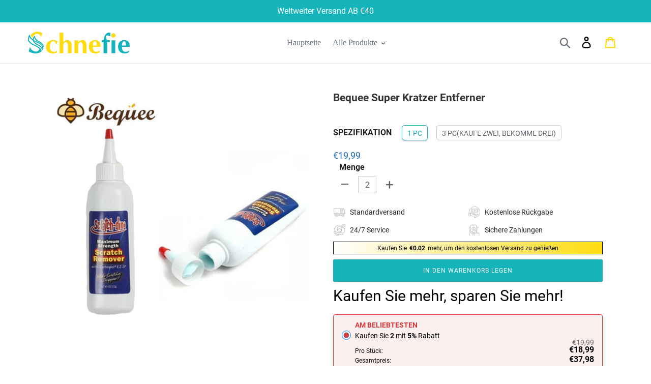

--- FILE ---
content_type: text/html; charset=utf-8
request_url: https://www.schnefie.de/products/bequee-super-kratzer-entferner
body_size: 28173
content:
<!doctype html>
<html class="no-js" lang="de">
<head>
  <meta charset="utf-8">
  <meta http-equiv="X-UA-Compatible" content="IE=edge,chrome=1">
  <meta name="viewport" content="width=device-width,initial-scale=1">
  <meta name="theme-color" content="#15b3ba">
  <meta name="google-site-verification" content="uP5pRbes1ODi6kI2Zo3qDDtL8tdBkhxC_HaxQa7DZRs" />
  <link rel="canonical" href="https://www.schnefie.de/products/bequee-super-kratzer-entferner"><link rel="shortcut icon" href="//www.schnefie.de/cdn/shop/files/icon_32x32.png?v=1614302941" type="image/png"><title>Bequee Super Kratzer Entferner
&ndash; schnefie</title><meta name="description" content="Hohe Kosten und lange Zeit, gehen Sie immer noch zu einem Kollisionsgeschäft, um Kratzer zu schleifen und zu streichen. Jetzt einen Weg zu finden! Mit unseremBequee Super Kratzer Entferner können Sie eine saubere Oberfläche mit geringen Kosten erhalten. Fügen Sie jetzt Ihrem Einkaufswagen hinzu! Produkteigenschaften: K"><!-- Google tag (gtag.js) -->
<!-- <script async src="https://www.googletagmanager.com/gtag/js?id=G-GXSQ6NC36Z"></script>
<script>
  window.dataLayer = window.dataLayer || [];
  function gtag(){dataLayer.push(arguments);}
  gtag('js', new Date());

  gtag('config', 'G-GXSQ6NC36Z');
</script> -->


  <!-- Google Tag Manager -->
<script>(function(w,d,s,l,i){w[l]=w[l]||[];w[l].push({'gtm.start':
new Date().getTime(),event:'gtm.js'});var f=d.getElementsByTagName(s)[0],
j=d.createElement(s),dl=l!='dataLayer'?'&l='+l:'';j.async=true;j.src=
'https://www.googletagmanager.com/gtm.js?id='+i+dl;f.parentNode.insertBefore(j,f);
})(window,document,'script','dataLayer','GTM-N9CTPCV3');</script>
<!-- End Google Tag Manager -->

  <!-- /snippets/social-meta-tags.liquid -->




<meta property="og:site_name" content="schnefie">
<meta property="og:url" content="https://www.schnefie.de/products/bequee-super-kratzer-entferner">
<meta property="og:title" content="Bequee Super Kratzer Entferner">
<meta property="og:type" content="product">
<meta property="og:description" content="Hohe Kosten und lange Zeit, gehen Sie immer noch zu einem Kollisionsgeschäft, um Kratzer zu schleifen und zu streichen. Jetzt einen Weg zu finden! Mit unseremBequee Super Kratzer Entferner können Sie eine saubere Oberfläche mit geringen Kosten erhalten. Fügen Sie jetzt Ihrem Einkaufswagen hinzu! Produkteigenschaften: K">

  <meta property="og:price:amount" content="19,99">
  <meta property="og:price:currency" content="EUR">

<meta property="og:image" content="http://www.schnefie.de/cdn/shop/products/1_2a1e5ba1-b587-411e-8a96-f9e52eeeaee4_1200x1200.jpg?v=1597920962"><meta property="og:image" content="http://www.schnefie.de/cdn/shop/products/2_584a1a34-4085-42ec-ac3d-7aea6a99c013_1200x1200.jpg?v=1597920962"><meta property="og:image" content="http://www.schnefie.de/cdn/shop/products/3_e81333d9-7a21-43db-9375-760274ea54e0_1200x1200.jpg?v=1597920962">
<meta property="og:image:secure_url" content="https://www.schnefie.de/cdn/shop/products/1_2a1e5ba1-b587-411e-8a96-f9e52eeeaee4_1200x1200.jpg?v=1597920962"><meta property="og:image:secure_url" content="https://www.schnefie.de/cdn/shop/products/2_584a1a34-4085-42ec-ac3d-7aea6a99c013_1200x1200.jpg?v=1597920962"><meta property="og:image:secure_url" content="https://www.schnefie.de/cdn/shop/products/3_e81333d9-7a21-43db-9375-760274ea54e0_1200x1200.jpg?v=1597920962">


<meta name="twitter:card" content="summary_large_image">
<meta name="twitter:title" content="Bequee Super Kratzer Entferner">
<meta name="twitter:description" content="Hohe Kosten und lange Zeit, gehen Sie immer noch zu einem Kollisionsgeschäft, um Kratzer zu schleifen und zu streichen. Jetzt einen Weg zu finden! Mit unseremBequee Super Kratzer Entferner können Sie eine saubere Oberfläche mit geringen Kosten erhalten. Fügen Sie jetzt Ihrem Einkaufswagen hinzu! Produkteigenschaften: K">


  <link href="//www.schnefie.de/cdn/shop/t/5/assets/theme.scss.css?v=53418837845422431901715757756" rel="stylesheet" type="text/css" media="all" />

  <script>
    var theme = {
      breakpoints: {
        medium: 750,
        large: 990,
        widescreen: 1400
      },
      strings: {
        addToCart: "In den Warenkorb legen",
        soldOut: "Ausverkauft",
        unavailable: "Nicht verfügbar",
        regularPrice: "Normaler Preis",
        salePrice: "Sonderpreis",
        sale: "Angebot",
        showMore: "Mehr anzeigen",
        showLess: "Weniger anzeigen",
        addressError: "Kann die Adresse nicht finden",
        addressNoResults: "Keine Ergebnisse für diese Adresse",
        addressQueryLimit: "Sie haben die Google- API-Nutzungsgrenze überschritten. Betrachten wir zu einem \u003ca href=\"https:\/\/developers.google.com\/maps\/premium\/usage-limits\"\u003ePremium-Paket\u003c\/a\u003e zu aktualisieren.",
        authError: "Es gab ein Problem bei der Authentifizierung Ihres Google Maps-Kontos.",
        newWindow: "Öffnet ein neues Fenster.",
        external: "Öffnet externe Website.",
        newWindowExternal: "Öffnet externe Website in einem neuen Fenster.",
        removeLabel: "[product] entfernen",
        update: "Warenkorb aktualisieren",
        quantity: "Menge",
        discountedTotal: "Gesamtrabatt",
        regularTotal: "Normaler Gesamtpreis",
        priceColumn: "Rabattdetails finden Sie in der Preisspalte.",
        quantityMinimumMessage: "Die Menge muss 1 oder mehr sein",
        cartError: "Beim Aktualisieren des Warenkorbs ist ein Fehler aufgetreten. Bitte versuche es erneut.",
        removedItemMessage: "\u003cspan class=\"cart__removed-product-details\"\u003e([quantity]) [link]\u003c\/span\u003e aus Ihrem Warenkorb entfernt.",
        unitPrice: "Einzelpreis",
        unitPriceSeparator: "pro",
        oneCartCount: "1 Artikel",
        otherCartCount: "[count] Produkte",
        quantityLabel: "Menge: [count]"
      },
      moneyFormat: "€{{amount_with_comma_separator}}",
      moneyFormatWithCurrency: "€{{amount_with_comma_separator}} EUR"
    }

    document.documentElement.className = document.documentElement.className.replace('no-js', 'js');
  </script><script src="//www.schnefie.de/cdn/shop/t/5/assets/lazysizes.js?v=94224023136283657951715757193" async="async"></script>
  <script src="//www.schnefie.de/cdn/shop/t/5/assets/vendor.js?v=12001839194546984181715757193" defer="defer"></script>
  <script src="//www.schnefie.de/cdn/shop/t/5/assets/theme.js?v=24720938870706489311715757193" defer="defer"></script><script src="//www.schnefie.de/cdn/shop/t/5/assets/customer.js?v=137391146849250280161715757193" defer="defer"></script><script src="//www.schnefie.de/cdn/shop/t/5/assets/jquery-3.4.1.min.js?v=81049236547974671631715757193"></script>
  <script>window.performance && window.performance.mark && window.performance.mark('shopify.content_for_header.start');</script><meta id="shopify-digital-wallet" name="shopify-digital-wallet" content="/46468923550/digital_wallets/dialog">
<meta name="shopify-checkout-api-token" content="ba9968697ed5439010145f5711661882">
<meta id="in-context-paypal-metadata" data-shop-id="46468923550" data-venmo-supported="false" data-environment="production" data-locale="de_DE" data-paypal-v4="true" data-currency="EUR">
<link rel="alternate" type="application/json+oembed" href="https://www.schnefie.de/products/bequee-super-kratzer-entferner.oembed">
<script async="async" src="/checkouts/internal/preloads.js?locale=de-DE"></script>
<script id="shopify-features" type="application/json">{"accessToken":"ba9968697ed5439010145f5711661882","betas":["rich-media-storefront-analytics"],"domain":"www.schnefie.de","predictiveSearch":true,"shopId":46468923550,"locale":"de"}</script>
<script>var Shopify = Shopify || {};
Shopify.shop = "schnefie.myshopify.com";
Shopify.locale = "de";
Shopify.currency = {"active":"EUR","rate":"1.0"};
Shopify.country = "DE";
Shopify.theme = {"name":"凑单包邮","id":137729507486,"schema_name":"Debut","schema_version":"13.3.0","theme_store_id":null,"role":"main"};
Shopify.theme.handle = "null";
Shopify.theme.style = {"id":null,"handle":null};
Shopify.cdnHost = "www.schnefie.de/cdn";
Shopify.routes = Shopify.routes || {};
Shopify.routes.root = "/";</script>
<script type="module">!function(o){(o.Shopify=o.Shopify||{}).modules=!0}(window);</script>
<script>!function(o){function n(){var o=[];function n(){o.push(Array.prototype.slice.apply(arguments))}return n.q=o,n}var t=o.Shopify=o.Shopify||{};t.loadFeatures=n(),t.autoloadFeatures=n()}(window);</script>
<script id="shop-js-analytics" type="application/json">{"pageType":"product"}</script>
<script defer="defer" async type="module" src="//www.schnefie.de/cdn/shopifycloud/shop-js/modules/v2/client.init-shop-cart-sync_HUjMWWU5.de.esm.js"></script>
<script defer="defer" async type="module" src="//www.schnefie.de/cdn/shopifycloud/shop-js/modules/v2/chunk.common_QpfDqRK1.esm.js"></script>
<script type="module">
  await import("//www.schnefie.de/cdn/shopifycloud/shop-js/modules/v2/client.init-shop-cart-sync_HUjMWWU5.de.esm.js");
await import("//www.schnefie.de/cdn/shopifycloud/shop-js/modules/v2/chunk.common_QpfDqRK1.esm.js");

  window.Shopify.SignInWithShop?.initShopCartSync?.({"fedCMEnabled":true,"windoidEnabled":true});

</script>
<script>(function() {
  var isLoaded = false;
  function asyncLoad() {
    if (isLoaded) return;
    isLoaded = true;
    var urls = ["https:\/\/loox.io\/widget\/NkxnTMc81a\/loox.1661838251155.js?shop=schnefie.myshopify.com","https:\/\/trackifyx.redretarget.com\/pull\/lazy.js?shop=schnefie.myshopify.com","https:\/\/mds.oceanpayment.com\/assets\/shopifylogo\/visa,mastercard,maestro,jcb,american_express,diners_club,discover.js?shop=schnefie.myshopify.com"];
    for (var i = 0; i < urls.length; i++) {
      var s = document.createElement('script');
      s.type = 'text/javascript';
      s.async = true;
      s.src = urls[i];
      var x = document.getElementsByTagName('script')[0];
      x.parentNode.insertBefore(s, x);
    }
  };
  if(window.attachEvent) {
    window.attachEvent('onload', asyncLoad);
  } else {
    window.addEventListener('load', asyncLoad, false);
  }
})();</script>
<script id="__st">var __st={"a":46468923550,"offset":-14400,"reqid":"9bf8abaa-59c5-408c-9d01-deea53e3c3d9-1768777528","pageurl":"www.schnefie.de\/products\/bequee-super-kratzer-entferner","u":"5c03915cfdda","p":"product","rtyp":"product","rid":5597906600094};</script>
<script>window.ShopifyPaypalV4VisibilityTracking = true;</script>
<script id="captcha-bootstrap">!function(){'use strict';const t='contact',e='account',n='new_comment',o=[[t,t],['blogs',n],['comments',n],[t,'customer']],c=[[e,'customer_login'],[e,'guest_login'],[e,'recover_customer_password'],[e,'create_customer']],r=t=>t.map((([t,e])=>`form[action*='/${t}']:not([data-nocaptcha='true']) input[name='form_type'][value='${e}']`)).join(','),a=t=>()=>t?[...document.querySelectorAll(t)].map((t=>t.form)):[];function s(){const t=[...o],e=r(t);return a(e)}const i='password',u='form_key',d=['recaptcha-v3-token','g-recaptcha-response','h-captcha-response',i],f=()=>{try{return window.sessionStorage}catch{return}},m='__shopify_v',_=t=>t.elements[u];function p(t,e,n=!1){try{const o=window.sessionStorage,c=JSON.parse(o.getItem(e)),{data:r}=function(t){const{data:e,action:n}=t;return t[m]||n?{data:e,action:n}:{data:t,action:n}}(c);for(const[e,n]of Object.entries(r))t.elements[e]&&(t.elements[e].value=n);n&&o.removeItem(e)}catch(o){console.error('form repopulation failed',{error:o})}}const l='form_type',E='cptcha';function T(t){t.dataset[E]=!0}const w=window,h=w.document,L='Shopify',v='ce_forms',y='captcha';let A=!1;((t,e)=>{const n=(g='f06e6c50-85a8-45c8-87d0-21a2b65856fe',I='https://cdn.shopify.com/shopifycloud/storefront-forms-hcaptcha/ce_storefront_forms_captcha_hcaptcha.v1.5.2.iife.js',D={infoText:'Durch hCaptcha geschützt',privacyText:'Datenschutz',termsText:'Allgemeine Geschäftsbedingungen'},(t,e,n)=>{const o=w[L][v],c=o.bindForm;if(c)return c(t,g,e,D).then(n);var r;o.q.push([[t,g,e,D],n]),r=I,A||(h.body.append(Object.assign(h.createElement('script'),{id:'captcha-provider',async:!0,src:r})),A=!0)});var g,I,D;w[L]=w[L]||{},w[L][v]=w[L][v]||{},w[L][v].q=[],w[L][y]=w[L][y]||{},w[L][y].protect=function(t,e){n(t,void 0,e),T(t)},Object.freeze(w[L][y]),function(t,e,n,w,h,L){const[v,y,A,g]=function(t,e,n){const i=e?o:[],u=t?c:[],d=[...i,...u],f=r(d),m=r(i),_=r(d.filter((([t,e])=>n.includes(e))));return[a(f),a(m),a(_),s()]}(w,h,L),I=t=>{const e=t.target;return e instanceof HTMLFormElement?e:e&&e.form},D=t=>v().includes(t);t.addEventListener('submit',(t=>{const e=I(t);if(!e)return;const n=D(e)&&!e.dataset.hcaptchaBound&&!e.dataset.recaptchaBound,o=_(e),c=g().includes(e)&&(!o||!o.value);(n||c)&&t.preventDefault(),c&&!n&&(function(t){try{if(!f())return;!function(t){const e=f();if(!e)return;const n=_(t);if(!n)return;const o=n.value;o&&e.removeItem(o)}(t);const e=Array.from(Array(32),(()=>Math.random().toString(36)[2])).join('');!function(t,e){_(t)||t.append(Object.assign(document.createElement('input'),{type:'hidden',name:u})),t.elements[u].value=e}(t,e),function(t,e){const n=f();if(!n)return;const o=[...t.querySelectorAll(`input[type='${i}']`)].map((({name:t})=>t)),c=[...d,...o],r={};for(const[a,s]of new FormData(t).entries())c.includes(a)||(r[a]=s);n.setItem(e,JSON.stringify({[m]:1,action:t.action,data:r}))}(t,e)}catch(e){console.error('failed to persist form',e)}}(e),e.submit())}));const S=(t,e)=>{t&&!t.dataset[E]&&(n(t,e.some((e=>e===t))),T(t))};for(const o of['focusin','change'])t.addEventListener(o,(t=>{const e=I(t);D(e)&&S(e,y())}));const B=e.get('form_key'),M=e.get(l),P=B&&M;t.addEventListener('DOMContentLoaded',(()=>{const t=y();if(P)for(const e of t)e.elements[l].value===M&&p(e,B);[...new Set([...A(),...v().filter((t=>'true'===t.dataset.shopifyCaptcha))])].forEach((e=>S(e,t)))}))}(h,new URLSearchParams(w.location.search),n,t,e,['guest_login'])})(!0,!0)}();</script>
<script integrity="sha256-4kQ18oKyAcykRKYeNunJcIwy7WH5gtpwJnB7kiuLZ1E=" data-source-attribution="shopify.loadfeatures" defer="defer" src="//www.schnefie.de/cdn/shopifycloud/storefront/assets/storefront/load_feature-a0a9edcb.js" crossorigin="anonymous"></script>
<script data-source-attribution="shopify.dynamic_checkout.dynamic.init">var Shopify=Shopify||{};Shopify.PaymentButton=Shopify.PaymentButton||{isStorefrontPortableWallets:!0,init:function(){window.Shopify.PaymentButton.init=function(){};var t=document.createElement("script");t.src="https://www.schnefie.de/cdn/shopifycloud/portable-wallets/latest/portable-wallets.de.js",t.type="module",document.head.appendChild(t)}};
</script>
<script data-source-attribution="shopify.dynamic_checkout.buyer_consent">
  function portableWalletsHideBuyerConsent(e){var t=document.getElementById("shopify-buyer-consent"),n=document.getElementById("shopify-subscription-policy-button");t&&n&&(t.classList.add("hidden"),t.setAttribute("aria-hidden","true"),n.removeEventListener("click",e))}function portableWalletsShowBuyerConsent(e){var t=document.getElementById("shopify-buyer-consent"),n=document.getElementById("shopify-subscription-policy-button");t&&n&&(t.classList.remove("hidden"),t.removeAttribute("aria-hidden"),n.addEventListener("click",e))}window.Shopify?.PaymentButton&&(window.Shopify.PaymentButton.hideBuyerConsent=portableWalletsHideBuyerConsent,window.Shopify.PaymentButton.showBuyerConsent=portableWalletsShowBuyerConsent);
</script>
<script data-source-attribution="shopify.dynamic_checkout.cart.bootstrap">document.addEventListener("DOMContentLoaded",(function(){function t(){return document.querySelector("shopify-accelerated-checkout-cart, shopify-accelerated-checkout")}if(t())Shopify.PaymentButton.init();else{new MutationObserver((function(e,n){t()&&(Shopify.PaymentButton.init(),n.disconnect())})).observe(document.body,{childList:!0,subtree:!0})}}));
</script>
<link id="shopify-accelerated-checkout-styles" rel="stylesheet" media="screen" href="https://www.schnefie.de/cdn/shopifycloud/portable-wallets/latest/accelerated-checkout-backwards-compat.css" crossorigin="anonymous">
<style id="shopify-accelerated-checkout-cart">
        #shopify-buyer-consent {
  margin-top: 1em;
  display: inline-block;
  width: 100%;
}

#shopify-buyer-consent.hidden {
  display: none;
}

#shopify-subscription-policy-button {
  background: none;
  border: none;
  padding: 0;
  text-decoration: underline;
  font-size: inherit;
  cursor: pointer;
}

#shopify-subscription-policy-button::before {
  box-shadow: none;
}

      </style>

<script>window.performance && window.performance.mark && window.performance.mark('shopify.content_for_header.end');</script>
   <script src="//www.schnefie.de/cdn/shop/t/5/assets/saker.js?v=176598517740557200571715757193" type="text/javascript"></script>
  <!-- Global site tag (gtag.js) - Google Ads: 679477774 -->
<script async src="https://www.googletagmanager.com/gtag/js?id=AW-679477774"></script>
<script>
  window.dataLayer = window.dataLayer || [];
  function gtag(){dataLayer.push(arguments);}
  gtag('js', new Date());

  gtag('config', 'AW-679477774');
</script>
  

  <!-- Google tag (gtag.js) -->
<script async src="https://www.googletagmanager.com/gtag/js?id=AW-11302693013"></script>
<script>
  window.dataLayer = window.dataLayer || [];
  function gtag(){dataLayer.push(arguments);}
  gtag('js', new Date());

  gtag('config', 'AW-11302693013');
</script>

  

  <!-- RedRetarget App Hook start -->
<link rel="dns-prefetch" href="https://trackifyx.redretarget.com">


<!-- HOOK JS-->

<meta name="tfx:tags" content=" car repair, ">
<meta name="tfx:collections" content="Auto Reparatur, Auto Zubehör, best, Standard Rabatt, €30 - €39.99, ">







<script id="tfx-cart">
    
    window.tfxCart = {"note":null,"attributes":{},"original_total_price":0,"total_price":0,"total_discount":0,"total_weight":0.0,"item_count":0,"items":[],"requires_shipping":false,"currency":"EUR","items_subtotal_price":0,"cart_level_discount_applications":[],"checkout_charge_amount":0}
</script>



<script id="tfx-product">
    
    window.tfxProduct = {"id":5597906600094,"title":"Bequee Super Kratzer Entferner","handle":"bequee-super-kratzer-entferner","description":"\u003ch4\u003e\u003cbr\u003e\u003c\/h4\u003e\n\u003cp\u003e\u003cspan style=\"color: #3d85c6;\"\u003eHohe Kosten und lange Zeit, gehen Sie immer noch zu einem Kollisionsgeschäft, um Kratzer zu schleifen und zu streichen. Jetzt einen Weg zu finden! Mit unserem\u003cspan style=\"color: #a64d79;\"\u003e\u003cspan style=\"color: #0000ff;\"\u003e\u003cstrong\u003eBequee Super Kratzer Entferner \u003c\/strong\u003e\u003cspan style=\"color: #3d85c6;\"\u003ekönnen\u003c\/span\u003e\u003c\/span\u003e\u003c\/span\u003e Sie eine saubere Oberfläche mit geringen Kosten erhalten. Fügen Sie jetzt Ihrem Einkaufswagen hinzu!\u003c\/span\u003e\u003c\/p\u003e\n\u003ch3\u003e\u003cspan style=\"color: #ff0000;\"\u003e\u003cstrong\u003eProdukteigenschaften:\u003c\/strong\u003e\u003c\/span\u003e\u003c\/h3\u003e\n\u003cul\u003e\n\u003cli\u003e\u003cspan style=\"color: #3d85c6;\"\u003eKratzer, Fleck und Dunst entfernen\u003c\/span\u003e\u003c\/li\u003e\n\u003cli\u003e\u003cspan style=\"color: #3d85c6;\"\u003eAuf allen Farben und Oberflächen funktionieren\u003c\/span\u003e\u003c\/li\u003e\n\u003cli\u003e\u003cspan style=\"color: #3d85c6;\"\u003eKratzer in Sekunden verschwinden lassen\u003c\/span\u003e\u003c\/li\u003e\n\u003cli\u003e\u003cspan style=\"color: #3d85c6;\"\u003eEinfach zu verwenden, nur auf den Kratzer auftragen, leicht einreiben und den Kratzer wegpolieren! Ganz einfach ist das. Das Geheimnis ist das Harz und die Millionen Mikropartikeln, dass die Oberflächenkratzer mit einem einfachen Schritt sanft und effektiv entfernen können. Also, während der hässliche Kratzer Entfernung vergessen Sie das, dass Sie mit diesem Produkt Ihre Lackierung schützen können!\u003c\/span\u003e\u003c\/li\u003e\n\u003cli\u003e\u003cspan style=\"color: #3d85c6;\"\u003eFunktioniert für Autos, Motorräder, Wohnmobile, Boote, ATV und vieles mehr.\u003c\/span\u003e\u003c\/li\u003e\n\u003c\/ul\u003e\n\u003ch3\u003e\u003cspan style=\"color: #ff0000;\"\u003e\u003cstrong\u003ePaket beinhaltet:\u003c\/strong\u003e\u003c\/span\u003e\u003c\/h3\u003e\n\u003cp\u003e\u003cspan style=\"color: #3d85c6;\"\u003e1× Bequee Super Kratzer Entferner\u003c\/span\u003e\u003c\/p\u003e","published_at":"2020-08-20T06:55:53-04:00","created_at":"2020-08-20T06:56:02-04:00","vendor":"WOWWAHL","type":"Car Repair","tags":["car repair"],"price":1999,"price_min":1999,"price_max":3499,"available":true,"price_varies":true,"compare_at_price":0,"compare_at_price_min":0,"compare_at_price_max":0,"compare_at_price_varies":false,"variants":[{"id":35781711167646,"title":"1 PC","option1":"1 PC","option2":null,"option3":null,"sku":"CBQG001","requires_shipping":true,"taxable":false,"featured_image":null,"available":true,"name":"Bequee Super Kratzer Entferner - 1 PC","public_title":"1 PC","options":["1 PC"],"price":1999,"weight":0,"compare_at_price":0,"inventory_management":null,"barcode":null,"requires_selling_plan":false,"selling_plan_allocations":[]},{"id":35781711200414,"title":"3 PC(KAUFE ZWEI, BEKOMME DREI)","option1":"3 PC(KAUFE ZWEI, BEKOMME DREI)","option2":null,"option3":null,"sku":"CBQG002","requires_shipping":true,"taxable":false,"featured_image":null,"available":true,"name":"Bequee Super Kratzer Entferner - 3 PC(KAUFE ZWEI, BEKOMME DREI)","public_title":"3 PC(KAUFE ZWEI, BEKOMME DREI)","options":["3 PC(KAUFE ZWEI, BEKOMME DREI)"],"price":3499,"weight":0,"compare_at_price":0,"inventory_management":null,"barcode":null,"requires_selling_plan":false,"selling_plan_allocations":[]}],"images":["\/\/www.schnefie.de\/cdn\/shop\/products\/1_2a1e5ba1-b587-411e-8a96-f9e52eeeaee4.jpg?v=1597920962","\/\/www.schnefie.de\/cdn\/shop\/products\/2_584a1a34-4085-42ec-ac3d-7aea6a99c013.jpg?v=1597920962","\/\/www.schnefie.de\/cdn\/shop\/products\/3_e81333d9-7a21-43db-9375-760274ea54e0.jpg?v=1597920962","\/\/www.schnefie.de\/cdn\/shop\/products\/4_b7053d09-8587-4a90-b69c-4f0e0e98d2e5.jpg?v=1597920962","\/\/www.schnefie.de\/cdn\/shop\/products\/5_2a78d4df-398e-490c-aefc-bb252fa8c93d.jpg?v=1597920962","\/\/www.schnefie.de\/cdn\/shop\/products\/6_83cc6ae4-38e1-40b3-a738-d09effbe06cc.jpg?v=1597920962","\/\/www.schnefie.de\/cdn\/shop\/products\/7_828f9e8f-1c1f-427d-b7d2-9a4f0368b4c2.jpg?v=1597920962","\/\/www.schnefie.de\/cdn\/shop\/products\/8_6c114a3e-7048-4f84-a0c6-6899a3e44128.jpg?v=1597920962"],"featured_image":"\/\/www.schnefie.de\/cdn\/shop\/products\/1_2a1e5ba1-b587-411e-8a96-f9e52eeeaee4.jpg?v=1597920962","options":["SPEZIFIKATION"],"media":[{"alt":null,"id":10728194474142,"position":1,"preview_image":{"aspect_ratio":1.0,"height":1000,"width":1000,"src":"\/\/www.schnefie.de\/cdn\/shop\/products\/1_2a1e5ba1-b587-411e-8a96-f9e52eeeaee4.jpg?v=1597920962"},"aspect_ratio":1.0,"height":1000,"media_type":"image","src":"\/\/www.schnefie.de\/cdn\/shop\/products\/1_2a1e5ba1-b587-411e-8a96-f9e52eeeaee4.jpg?v=1597920962","width":1000},{"alt":null,"id":10728194506910,"position":2,"preview_image":{"aspect_ratio":1.0,"height":1000,"width":1000,"src":"\/\/www.schnefie.de\/cdn\/shop\/products\/2_584a1a34-4085-42ec-ac3d-7aea6a99c013.jpg?v=1597920962"},"aspect_ratio":1.0,"height":1000,"media_type":"image","src":"\/\/www.schnefie.de\/cdn\/shop\/products\/2_584a1a34-4085-42ec-ac3d-7aea6a99c013.jpg?v=1597920962","width":1000},{"alt":null,"id":10728194539678,"position":3,"preview_image":{"aspect_ratio":1.0,"height":1000,"width":1000,"src":"\/\/www.schnefie.de\/cdn\/shop\/products\/3_e81333d9-7a21-43db-9375-760274ea54e0.jpg?v=1597920962"},"aspect_ratio":1.0,"height":1000,"media_type":"image","src":"\/\/www.schnefie.de\/cdn\/shop\/products\/3_e81333d9-7a21-43db-9375-760274ea54e0.jpg?v=1597920962","width":1000},{"alt":null,"id":10728194572446,"position":4,"preview_image":{"aspect_ratio":1.0,"height":1000,"width":1000,"src":"\/\/www.schnefie.de\/cdn\/shop\/products\/4_b7053d09-8587-4a90-b69c-4f0e0e98d2e5.jpg?v=1597920962"},"aspect_ratio":1.0,"height":1000,"media_type":"image","src":"\/\/www.schnefie.de\/cdn\/shop\/products\/4_b7053d09-8587-4a90-b69c-4f0e0e98d2e5.jpg?v=1597920962","width":1000},{"alt":null,"id":10728194605214,"position":5,"preview_image":{"aspect_ratio":1.0,"height":1000,"width":1000,"src":"\/\/www.schnefie.de\/cdn\/shop\/products\/5_2a78d4df-398e-490c-aefc-bb252fa8c93d.jpg?v=1597920962"},"aspect_ratio":1.0,"height":1000,"media_type":"image","src":"\/\/www.schnefie.de\/cdn\/shop\/products\/5_2a78d4df-398e-490c-aefc-bb252fa8c93d.jpg?v=1597920962","width":1000},{"alt":null,"id":10728194637982,"position":6,"preview_image":{"aspect_ratio":1.0,"height":1000,"width":1000,"src":"\/\/www.schnefie.de\/cdn\/shop\/products\/6_83cc6ae4-38e1-40b3-a738-d09effbe06cc.jpg?v=1597920962"},"aspect_ratio":1.0,"height":1000,"media_type":"image","src":"\/\/www.schnefie.de\/cdn\/shop\/products\/6_83cc6ae4-38e1-40b3-a738-d09effbe06cc.jpg?v=1597920962","width":1000},{"alt":null,"id":10728194670750,"position":7,"preview_image":{"aspect_ratio":1.0,"height":1000,"width":1000,"src":"\/\/www.schnefie.de\/cdn\/shop\/products\/7_828f9e8f-1c1f-427d-b7d2-9a4f0368b4c2.jpg?v=1597920962"},"aspect_ratio":1.0,"height":1000,"media_type":"image","src":"\/\/www.schnefie.de\/cdn\/shop\/products\/7_828f9e8f-1c1f-427d-b7d2-9a4f0368b4c2.jpg?v=1597920962","width":1000},{"alt":null,"id":10728194703518,"position":8,"preview_image":{"aspect_ratio":1.0,"height":1000,"width":1000,"src":"\/\/www.schnefie.de\/cdn\/shop\/products\/8_6c114a3e-7048-4f84-a0c6-6899a3e44128.jpg?v=1597920962"},"aspect_ratio":1.0,"height":1000,"media_type":"image","src":"\/\/www.schnefie.de\/cdn\/shop\/products\/8_6c114a3e-7048-4f84-a0c6-6899a3e44128.jpg?v=1597920962","width":1000}],"requires_selling_plan":false,"selling_plan_groups":[],"content":"\u003ch4\u003e\u003cbr\u003e\u003c\/h4\u003e\n\u003cp\u003e\u003cspan style=\"color: #3d85c6;\"\u003eHohe Kosten und lange Zeit, gehen Sie immer noch zu einem Kollisionsgeschäft, um Kratzer zu schleifen und zu streichen. Jetzt einen Weg zu finden! Mit unserem\u003cspan style=\"color: #a64d79;\"\u003e\u003cspan style=\"color: #0000ff;\"\u003e\u003cstrong\u003eBequee Super Kratzer Entferner \u003c\/strong\u003e\u003cspan style=\"color: #3d85c6;\"\u003ekönnen\u003c\/span\u003e\u003c\/span\u003e\u003c\/span\u003e Sie eine saubere Oberfläche mit geringen Kosten erhalten. Fügen Sie jetzt Ihrem Einkaufswagen hinzu!\u003c\/span\u003e\u003c\/p\u003e\n\u003ch3\u003e\u003cspan style=\"color: #ff0000;\"\u003e\u003cstrong\u003eProdukteigenschaften:\u003c\/strong\u003e\u003c\/span\u003e\u003c\/h3\u003e\n\u003cul\u003e\n\u003cli\u003e\u003cspan style=\"color: #3d85c6;\"\u003eKratzer, Fleck und Dunst entfernen\u003c\/span\u003e\u003c\/li\u003e\n\u003cli\u003e\u003cspan style=\"color: #3d85c6;\"\u003eAuf allen Farben und Oberflächen funktionieren\u003c\/span\u003e\u003c\/li\u003e\n\u003cli\u003e\u003cspan style=\"color: #3d85c6;\"\u003eKratzer in Sekunden verschwinden lassen\u003c\/span\u003e\u003c\/li\u003e\n\u003cli\u003e\u003cspan style=\"color: #3d85c6;\"\u003eEinfach zu verwenden, nur auf den Kratzer auftragen, leicht einreiben und den Kratzer wegpolieren! Ganz einfach ist das. Das Geheimnis ist das Harz und die Millionen Mikropartikeln, dass die Oberflächenkratzer mit einem einfachen Schritt sanft und effektiv entfernen können. Also, während der hässliche Kratzer Entfernung vergessen Sie das, dass Sie mit diesem Produkt Ihre Lackierung schützen können!\u003c\/span\u003e\u003c\/li\u003e\n\u003cli\u003e\u003cspan style=\"color: #3d85c6;\"\u003eFunktioniert für Autos, Motorräder, Wohnmobile, Boote, ATV und vieles mehr.\u003c\/span\u003e\u003c\/li\u003e\n\u003c\/ul\u003e\n\u003ch3\u003e\u003cspan style=\"color: #ff0000;\"\u003e\u003cstrong\u003ePaket beinhaltet:\u003c\/strong\u003e\u003c\/span\u003e\u003c\/h3\u003e\n\u003cp\u003e\u003cspan style=\"color: #3d85c6;\"\u003e1× Bequee Super Kratzer Entferner\u003c\/span\u003e\u003c\/p\u003e"}
</script>


<script type="text/javascript">
    /* ----- TFX Theme hook start ----- */
    (function (t, r, k, f, y, x) {
        if (t.tkfy != undefined) return true;
        t.tkfy = true;
        y = r.createElement(k); y.src = f; y.async = true;
        x = r.getElementsByTagName(k)[0]; x.parentNode.insertBefore(y, x);
    })(window, document, 'script', 'https://trackifyx.redretarget.com/pull/schnefie.myshopify.com/hook.js');
    /* ----- TFX theme hook end ----- */
</script>
<!-- RedRetarget App Hook end --><script type="text/javascript">
        /* ----- TFX Theme snapchat hook start ----- */
        (function (t, r, k, f, y, x) {
            if (t.snaptkfy != undefined) return true;
            t.snaptkfy = true;
            y = r.createElement(k); y.src = f; y.async = true;
            x = r.getElementsByTagName(k)[0]; x.parentNode.insertBefore(y, x);
        })(window, document, "script", "https://trackifyx.redretarget.com/pull/schnefie.myshopify.com/snapchathook.js");
        /* ----- TFX theme snapchat hook end ----- */
        </script><script type="text/javascript">
            /* ----- TFX Theme tiktok hook start ----- */
            (function (t, r, k, f, y, x) {
                if (t.tkfy_tt != undefined) return true;
                t.tkfy_tt = true;
                y = r.createElement(k); y.src = f; y.async = true;
                x = r.getElementsByTagName(k)[0]; x.parentNode.insertBefore(y, x);
            })(window, document, "script", "https://trackifyx.redretarget.com/pull/schnefie.myshopify.com/tiktokhook.js");
            /* ----- TFX theme tiktok hook end ----- */
            </script>

	<script>var loox_global_hash = '1768479420662';</script><script>var visitor_level_referral = {"active":true,"rtl":false,"position":"right","button_text":"Erhalte €2.99","button_bg_color":"000000","button_text_color":"ffffff","display_on_home_page":true,"display_on_product_page":true,"display_on_cart_page":true,"display_on_other_pages":true,"hide_on_mobile":false,"sidebar_visible":true,"orientation":"default","border_radius":{"key":"extraRounded","value":"16px","label":"Extra Rounded"}};
</script><style>.loox-reviews-default { max-width: 1200px; margin: 0 auto; }.loox-rating .loox-icon { color:#EBBF20; }
:root { --lxs-rating-icon-color: #EBBF20; }</style>
<!-- BEGIN app block: shopify://apps/vitals/blocks/app-embed/aeb48102-2a5a-4f39-bdbd-d8d49f4e20b8 --><link rel="preconnect" href="https://appsolve.io/" /><link rel="preconnect" href="https://cdn-sf.vitals.app/" /><script data-ver="58" id="vtlsAebData" class="notranslate">window.vtlsLiquidData = window.vtlsLiquidData || {};window.vtlsLiquidData.buildId = 55785;

window.vtlsLiquidData.apiHosts = {
	...window.vtlsLiquidData.apiHosts,
	"1": "https://appsolve.io"
};
	window.vtlsLiquidData.moduleSettings = {"1":{"3":"70e563","4":"center","5":"ribbon","44":"guaranteed,money_back,247_support,fast_shipping","85":"","86":20,"87":20,"148":100,"978":"{}","1060":"303030"},"16":{"232":true,"245":"bottom","246":"bottom","247":"Add to Cart","411":true,"417":false,"418":true,"477":"custom","478":"71d792","479":"ffffff","489":true,"843":"ffffff","844":"2e2e2e","921":false,"922":true,"923":true,"924":"1","925":"0","952":"{\"container\":{\"traits\":{\"height\":{\"default\":\"80px\"}}}}","1021":true,"1110":false,"1154":0,"1155":true,"1156":true,"1157":false,"1158":0,"1159":false,"1160":false,"1161":false,"1162":false,"1163":false,"1182":false,"1183":true,"1184":"","1185":false},"48":{"469":true,"491":true,"588":true,"595":false,"603":"","605":"","606":"","781":true,"783":1,"876":0,"1076":true,"1105":0},"53":{"636":"4b8e15","637":"ffffff","638":0,"639":5,"640":"Sie sparen:","642":"Nicht vorrätig","643":"Dieser Artikel:","644":"Gesamtpreis:","645":true,"646":"In den Warenkorb","647":"für","648":"mit","649":"Rabatt","650":"jeweils","651":"Kaufen Sie","652":"Zwischensumme","653":"Rabatt","654":"Alter Preis","655":0,"656":0,"657":0,"658":0,"659":"ffffff","660":14,"661":"center","671":"000000","702":"Menge","731":"und","733":0,"734":"362e94","735":"8e86ed","736":true,"737":true,"738":true,"739":"right","740":60,"741":"Gratis","742":"Kostenlos","743":"Geschenk in Anspruch nehmen","744":"1,2,4,5","750":"Geschenk","762":"Rabatt","763":false,"773":"Ihr Produkt wurde dem Einkaufswagen hinzugefügt.","786":"sparen","848":"ffffff","849":"f6f6f6","850":"4f4f4f","851":"Pro Stück:","895":"eceeef","1007":"Artikel tauschen","1010":"{}","1012":false,"1028":"Andere Kunden liebten dieses Angebot","1029":"In den Warenkorb","1030":"Hinzugefügt","1031":"Auschecken","1032":1,"1033":"{}","1035":"Mehr sehen","1036":"Weniger sehen","1037":"{}","1077":"%","1083":"Auschecken","1085":100,"1086":"cd1900","1091":10,"1092":1,"1093":"{}","1164":"Kostenloser Versand","1188":"light","1190":"center","1191":"light","1192":"square"}};

window.vtlsLiquidData.shopThemeName = "Debut";window.vtlsLiquidData.settingTranslation = {"1":{"85":{"de":""}},"53":{"640":{"de":"Sie sparen:"},"642":{"de":"Nicht vorrätig"},"643":{"de":"Dieser Artikel:"},"644":{"de":"Gesamtpreis:"},"646":{"de":"In den Warenkorb"},"647":{"de":"für"},"648":{"de":"mit"},"649":{"de":"Rabatt"},"650":{"de":"jeweils"},"651":{"de":"Kaufen Sie"},"652":{"de":"Zwischensumme"},"653":{"de":"Rabatt"},"654":{"de":"Alter Preis"},"702":{"de":"Menge"},"731":{"de":"und"},"741":{"de":"Gratis"},"742":{"de":"Kostenlos"},"743":{"de":"Geschenk in Anspruch nehmen"},"750":{"de":"Geschenk"},"762":{"de":"Rabatt"},"773":{"de":"Ihr Produkt wurde dem Einkaufswagen hinzugefügt."},"786":{"de":"sparen"},"851":{"de":"Pro Stück:"},"1007":{"de":"Artikel tauschen"},"1028":{"de":"Andere Kunden liebten dieses Angebot"},"1029":{"de":"In den Warenkorb"},"1030":{"de":"Hinzugefügt"},"1031":{"de":"Auschecken"},"1035":{"de":"Mehr sehen"},"1036":{"de":"Weniger sehen"},"1083":{"de":"Auschecken"},"1167":{"de":"Nicht verfügbar"},"1164":{"de":"Kostenloser Versand"}},"16":{"1184":{"de":""}}};window.vtlsLiquidData.ubOfferTypes={"2":[1,2]};window.vtlsLiquidData.usesFunctions=true;window.vtlsLiquidData.shopSettings={};window.vtlsLiquidData.shopSettings.cartType="";window.vtlsLiquidData.spat="49b44b668e890316c10d1cc3c3388874";window.vtlsLiquidData.shopInfo={id:46468923550,domain:"www.schnefie.de",shopifyDomain:"schnefie.myshopify.com",primaryLocaleIsoCode: "de",defaultCurrency:"EUR",enabledCurrencies:["EUR"],moneyFormat:"€{{amount_with_comma_separator}}",moneyWithCurrencyFormat:"€{{amount_with_comma_separator}} EUR",appId:"1",appName:"Vitals",};window.vtlsLiquidData.acceptedScopes = {"1":[26,25,27,28,29,30,31,32,33,34,35,36,37,38,22,2,8,14,20,24,16,18,10,13,21,4,11,1,7,3,19,23,15,17,9,12,47,48]};window.vtlsLiquidData.product = {"id": 5597906600094,"available": true,"title": "Bequee Super Kratzer Entferner","handle": "bequee-super-kratzer-entferner","vendor": "WOWWAHL","type": "Car Repair","tags": ["car repair"],"description": "1","featured_image":{"src": "//www.schnefie.de/cdn/shop/products/1_2a1e5ba1-b587-411e-8a96-f9e52eeeaee4.jpg?v=1597920962","aspect_ratio": "1.0"},"collectionIds": [215365025950,215363125406,292702388382,215360897182,304089727134],"variants": [{"id": 35781711167646,"title": "1 PC","option1": "1 PC","option2": null,"option3": null,"price": 1999,"compare_at_price": 0,"available": true,"image":null,"featured_media_id":null,"is_preorderable":0},{"id": 35781711200414,"title": "3 PC(KAUFE ZWEI, BEKOMME DREI)","option1": "3 PC(KAUFE ZWEI, BEKOMME DREI)","option2": null,"option3": null,"price": 3499,"compare_at_price": 0,"available": true,"image":null,"featured_media_id":null,"is_preorderable":0}],"options": [{"name": "SPEZIFIKATION"}],"metafields": {"reviews": {}}};window.vtlsLiquidData.cacheKeys = [1714781406,1732628723,0,1763063461,1714781407,0,0,1714781407 ];</script><script id="vtlsAebDynamicFunctions" class="notranslate">window.vtlsLiquidData = window.vtlsLiquidData || {};window.vtlsLiquidData.dynamicFunctions = ({$,vitalsGet,vitalsSet,VITALS_GET_$_DESCRIPTION,VITALS_GET_$_END_SECTION,VITALS_GET_$_ATC_FORM,VITALS_GET_$_ATC_BUTTON,submit_button,form_add_to_cart,cartItemVariantId,VITALS_EVENT_CART_UPDATED,VITALS_EVENT_DISCOUNTS_LOADED,VITALS_EVENT_RENDER_CAROUSEL_STARS,VITALS_EVENT_RENDER_COLLECTION_STARS,VITALS_EVENT_SMART_BAR_RENDERED,VITALS_EVENT_SMART_BAR_CLOSED,VITALS_EVENT_TABS_RENDERED,VITALS_EVENT_VARIANT_CHANGED,VITALS_EVENT_ATC_BUTTON_FOUND,VITALS_IS_MOBILE,VITALS_PAGE_TYPE,VITALS_APPEND_CSS,VITALS_HOOK__CAN_EXECUTE_CHECKOUT,VITALS_HOOK__GET_CUSTOM_CHECKOUT_URL_PARAMETERS,VITALS_HOOK__GET_CUSTOM_VARIANT_SELECTOR,VITALS_HOOK__GET_IMAGES_DEFAULT_SIZE,VITALS_HOOK__ON_CLICK_CHECKOUT_BUTTON,VITALS_HOOK__DONT_ACCELERATE_CHECKOUT,VITALS_HOOK__ON_ATC_STAY_ON_THE_SAME_PAGE,VITALS_HOOK__CAN_EXECUTE_ATC,VITALS_FLAG__IGNORE_VARIANT_ID_FROM_URL,VITALS_FLAG__UPDATE_ATC_BUTTON_REFERENCE,VITALS_FLAG__UPDATE_CART_ON_CHECKOUT,VITALS_FLAG__USE_CAPTURE_FOR_ATC_BUTTON,VITALS_FLAG__USE_FIRST_ATC_SPAN_FOR_PRE_ORDER,VITALS_FLAG__USE_HTML_FOR_STICKY_ATC_BUTTON,VITALS_FLAG__STOP_EXECUTION,VITALS_FLAG__USE_CUSTOM_COLLECTION_FILTER_DROPDOWN,VITALS_FLAG__PRE_ORDER_START_WITH_OBSERVER,VITALS_FLAG__PRE_ORDER_OBSERVER_DELAY,VITALS_FLAG__ON_CHECKOUT_CLICK_USE_CAPTURE_EVENT,handle,}) => {return {"147": {"location":"description","locator":"before"},"687": {"location":"form","locator":"after"},};};</script><script id="vtlsAebDocumentInjectors" class="notranslate">window.vtlsLiquidData = window.vtlsLiquidData || {};window.vtlsLiquidData.documentInjectors = ({$,vitalsGet,vitalsSet,VITALS_IS_MOBILE,VITALS_APPEND_CSS}) => {const documentInjectors = {};documentInjectors["1"]={};documentInjectors["1"]["d"]=[];documentInjectors["1"]["d"]["0"]={};documentInjectors["1"]["d"]["0"]["a"]=null;documentInjectors["1"]["d"]["0"]["s"]=".product-single__description.rte";documentInjectors["2"]={};documentInjectors["2"]["d"]=[];documentInjectors["2"]["d"]["0"]={};documentInjectors["2"]["d"]["0"]["a"]={"l":"after"};documentInjectors["2"]["d"]["0"]["s"]="main.main-content \u003e div#shopify-section-product-template \u003e div#ProductSection-product-template \u003e .product-single";documentInjectors["3"]={};documentInjectors["3"]["d"]=[];documentInjectors["3"]["d"]["0"]={};documentInjectors["3"]["d"]["0"]["a"]=null;documentInjectors["3"]["d"]["0"]["s"]=".cart-subtotal";documentInjectors["3"]["d"]["0"]["js"]=function(left_subtotal, right_subtotal, cart_html) { var vitalsDiscountsDiv = ".vitals-discounts";
if ($(vitalsDiscountsDiv).length === 0) {
$('.cart-subtotal').html(cart_html);
}

};documentInjectors["10"]={};documentInjectors["10"]["d"]=[];documentInjectors["10"]["d"]["0"]={};documentInjectors["10"]["d"]["0"]["a"]=[];documentInjectors["10"]["d"]["0"]["s"]="div.product-form__item.product-form__item--quantity:not(.vitals_quantity)";documentInjectors["12"]={};documentInjectors["12"]["d"]=[];documentInjectors["12"]["d"]["0"]={};documentInjectors["12"]["d"]["0"]["a"]=[];documentInjectors["12"]["d"]["0"]["s"]="form[action*=\"\/cart\/add\"]:visible:not([id*=\"product-form-installment\"]):not([id*=\"product-installment-form\"]):not(.vtls-exclude-atc-injector *)";documentInjectors["11"]={};documentInjectors["11"]["d"]=[];documentInjectors["11"]["d"]["0"]={};documentInjectors["11"]["d"]["0"]["a"]={"ctx":"inside","last":false};documentInjectors["11"]["d"]["0"]["s"]="[type=\"submit\"]:not(.swym-button)";documentInjectors["11"]["d"]["1"]={};documentInjectors["11"]["d"]["1"]["a"]={"ctx":"inside","last":false};documentInjectors["11"]["d"]["1"]["s"]="[name=\"add\"]:not(.swym-button)";documentInjectors["15"]={};documentInjectors["15"]["d"]=[];documentInjectors["15"]["d"]["0"]={};documentInjectors["15"]["d"]["0"]["a"]=[];documentInjectors["15"]["d"]["0"]["s"]="form[action*=\"\/cart\"] tbody .cart__row .list-view-item__title a[href*=\"\/products\"][href*=\"?variant={{variant_id}}\"]";return documentInjectors;};</script><script id="vtlsAebBundle" src="https://cdn-sf.vitals.app/assets/js/bundle-aefafafd45b84ca49f717f92c371210e.js" async></script>

<!-- END app block --><script src="https://cdn.shopify.com/extensions/019b8d54-2388-79d8-becc-d32a3afe2c7a/omnisend-50/assets/omnisend-in-shop.js" type="text/javascript" defer="defer"></script>
<link href="https://monorail-edge.shopifysvc.com" rel="dns-prefetch">
<script>(function(){if ("sendBeacon" in navigator && "performance" in window) {try {var session_token_from_headers = performance.getEntriesByType('navigation')[0].serverTiming.find(x => x.name == '_s').description;} catch {var session_token_from_headers = undefined;}var session_cookie_matches = document.cookie.match(/_shopify_s=([^;]*)/);var session_token_from_cookie = session_cookie_matches && session_cookie_matches.length === 2 ? session_cookie_matches[1] : "";var session_token = session_token_from_headers || session_token_from_cookie || "";function handle_abandonment_event(e) {var entries = performance.getEntries().filter(function(entry) {return /monorail-edge.shopifysvc.com/.test(entry.name);});if (!window.abandonment_tracked && entries.length === 0) {window.abandonment_tracked = true;var currentMs = Date.now();var navigation_start = performance.timing.navigationStart;var payload = {shop_id: 46468923550,url: window.location.href,navigation_start,duration: currentMs - navigation_start,session_token,page_type: "product"};window.navigator.sendBeacon("https://monorail-edge.shopifysvc.com/v1/produce", JSON.stringify({schema_id: "online_store_buyer_site_abandonment/1.1",payload: payload,metadata: {event_created_at_ms: currentMs,event_sent_at_ms: currentMs}}));}}window.addEventListener('pagehide', handle_abandonment_event);}}());</script>
<script id="web-pixels-manager-setup">(function e(e,d,r,n,o){if(void 0===o&&(o={}),!Boolean(null===(a=null===(i=window.Shopify)||void 0===i?void 0:i.analytics)||void 0===a?void 0:a.replayQueue)){var i,a;window.Shopify=window.Shopify||{};var t=window.Shopify;t.analytics=t.analytics||{};var s=t.analytics;s.replayQueue=[],s.publish=function(e,d,r){return s.replayQueue.push([e,d,r]),!0};try{self.performance.mark("wpm:start")}catch(e){}var l=function(){var e={modern:/Edge?\/(1{2}[4-9]|1[2-9]\d|[2-9]\d{2}|\d{4,})\.\d+(\.\d+|)|Firefox\/(1{2}[4-9]|1[2-9]\d|[2-9]\d{2}|\d{4,})\.\d+(\.\d+|)|Chrom(ium|e)\/(9{2}|\d{3,})\.\d+(\.\d+|)|(Maci|X1{2}).+ Version\/(15\.\d+|(1[6-9]|[2-9]\d|\d{3,})\.\d+)([,.]\d+|)( \(\w+\)|)( Mobile\/\w+|) Safari\/|Chrome.+OPR\/(9{2}|\d{3,})\.\d+\.\d+|(CPU[ +]OS|iPhone[ +]OS|CPU[ +]iPhone|CPU IPhone OS|CPU iPad OS)[ +]+(15[._]\d+|(1[6-9]|[2-9]\d|\d{3,})[._]\d+)([._]\d+|)|Android:?[ /-](13[3-9]|1[4-9]\d|[2-9]\d{2}|\d{4,})(\.\d+|)(\.\d+|)|Android.+Firefox\/(13[5-9]|1[4-9]\d|[2-9]\d{2}|\d{4,})\.\d+(\.\d+|)|Android.+Chrom(ium|e)\/(13[3-9]|1[4-9]\d|[2-9]\d{2}|\d{4,})\.\d+(\.\d+|)|SamsungBrowser\/([2-9]\d|\d{3,})\.\d+/,legacy:/Edge?\/(1[6-9]|[2-9]\d|\d{3,})\.\d+(\.\d+|)|Firefox\/(5[4-9]|[6-9]\d|\d{3,})\.\d+(\.\d+|)|Chrom(ium|e)\/(5[1-9]|[6-9]\d|\d{3,})\.\d+(\.\d+|)([\d.]+$|.*Safari\/(?![\d.]+ Edge\/[\d.]+$))|(Maci|X1{2}).+ Version\/(10\.\d+|(1[1-9]|[2-9]\d|\d{3,})\.\d+)([,.]\d+|)( \(\w+\)|)( Mobile\/\w+|) Safari\/|Chrome.+OPR\/(3[89]|[4-9]\d|\d{3,})\.\d+\.\d+|(CPU[ +]OS|iPhone[ +]OS|CPU[ +]iPhone|CPU IPhone OS|CPU iPad OS)[ +]+(10[._]\d+|(1[1-9]|[2-9]\d|\d{3,})[._]\d+)([._]\d+|)|Android:?[ /-](13[3-9]|1[4-9]\d|[2-9]\d{2}|\d{4,})(\.\d+|)(\.\d+|)|Mobile Safari.+OPR\/([89]\d|\d{3,})\.\d+\.\d+|Android.+Firefox\/(13[5-9]|1[4-9]\d|[2-9]\d{2}|\d{4,})\.\d+(\.\d+|)|Android.+Chrom(ium|e)\/(13[3-9]|1[4-9]\d|[2-9]\d{2}|\d{4,})\.\d+(\.\d+|)|Android.+(UC? ?Browser|UCWEB|U3)[ /]?(15\.([5-9]|\d{2,})|(1[6-9]|[2-9]\d|\d{3,})\.\d+)\.\d+|SamsungBrowser\/(5\.\d+|([6-9]|\d{2,})\.\d+)|Android.+MQ{2}Browser\/(14(\.(9|\d{2,})|)|(1[5-9]|[2-9]\d|\d{3,})(\.\d+|))(\.\d+|)|K[Aa][Ii]OS\/(3\.\d+|([4-9]|\d{2,})\.\d+)(\.\d+|)/},d=e.modern,r=e.legacy,n=navigator.userAgent;return n.match(d)?"modern":n.match(r)?"legacy":"unknown"}(),u="modern"===l?"modern":"legacy",c=(null!=n?n:{modern:"",legacy:""})[u],f=function(e){return[e.baseUrl,"/wpm","/b",e.hashVersion,"modern"===e.buildTarget?"m":"l",".js"].join("")}({baseUrl:d,hashVersion:r,buildTarget:u}),m=function(e){var d=e.version,r=e.bundleTarget,n=e.surface,o=e.pageUrl,i=e.monorailEndpoint;return{emit:function(e){var a=e.status,t=e.errorMsg,s=(new Date).getTime(),l=JSON.stringify({metadata:{event_sent_at_ms:s},events:[{schema_id:"web_pixels_manager_load/3.1",payload:{version:d,bundle_target:r,page_url:o,status:a,surface:n,error_msg:t},metadata:{event_created_at_ms:s}}]});if(!i)return console&&console.warn&&console.warn("[Web Pixels Manager] No Monorail endpoint provided, skipping logging."),!1;try{return self.navigator.sendBeacon.bind(self.navigator)(i,l)}catch(e){}var u=new XMLHttpRequest;try{return u.open("POST",i,!0),u.setRequestHeader("Content-Type","text/plain"),u.send(l),!0}catch(e){return console&&console.warn&&console.warn("[Web Pixels Manager] Got an unhandled error while logging to Monorail."),!1}}}}({version:r,bundleTarget:l,surface:e.surface,pageUrl:self.location.href,monorailEndpoint:e.monorailEndpoint});try{o.browserTarget=l,function(e){var d=e.src,r=e.async,n=void 0===r||r,o=e.onload,i=e.onerror,a=e.sri,t=e.scriptDataAttributes,s=void 0===t?{}:t,l=document.createElement("script"),u=document.querySelector("head"),c=document.querySelector("body");if(l.async=n,l.src=d,a&&(l.integrity=a,l.crossOrigin="anonymous"),s)for(var f in s)if(Object.prototype.hasOwnProperty.call(s,f))try{l.dataset[f]=s[f]}catch(e){}if(o&&l.addEventListener("load",o),i&&l.addEventListener("error",i),u)u.appendChild(l);else{if(!c)throw new Error("Did not find a head or body element to append the script");c.appendChild(l)}}({src:f,async:!0,onload:function(){if(!function(){var e,d;return Boolean(null===(d=null===(e=window.Shopify)||void 0===e?void 0:e.analytics)||void 0===d?void 0:d.initialized)}()){var d=window.webPixelsManager.init(e)||void 0;if(d){var r=window.Shopify.analytics;r.replayQueue.forEach((function(e){var r=e[0],n=e[1],o=e[2];d.publishCustomEvent(r,n,o)})),r.replayQueue=[],r.publish=d.publishCustomEvent,r.visitor=d.visitor,r.initialized=!0}}},onerror:function(){return m.emit({status:"failed",errorMsg:"".concat(f," has failed to load")})},sri:function(e){var d=/^sha384-[A-Za-z0-9+/=]+$/;return"string"==typeof e&&d.test(e)}(c)?c:"",scriptDataAttributes:o}),m.emit({status:"loading"})}catch(e){m.emit({status:"failed",errorMsg:(null==e?void 0:e.message)||"Unknown error"})}}})({shopId: 46468923550,storefrontBaseUrl: "https://www.schnefie.de",extensionsBaseUrl: "https://extensions.shopifycdn.com/cdn/shopifycloud/web-pixels-manager",monorailEndpoint: "https://monorail-edge.shopifysvc.com/unstable/produce_batch",surface: "storefront-renderer",enabledBetaFlags: ["2dca8a86"],webPixelsConfigList: [{"id":"43450526","eventPayloadVersion":"1","runtimeContext":"LAX","scriptVersion":"1","type":"CUSTOM","privacyPurposes":["SALE_OF_DATA"],"name":"google ads \u0026 ga4 \u0026 consent"},{"id":"134283422","eventPayloadVersion":"1","runtimeContext":"LAX","scriptVersion":"2","type":"CUSTOM","privacyPurposes":["SALE_OF_DATA"],"name":"Signal Gateway Pixel"},{"id":"shopify-app-pixel","configuration":"{}","eventPayloadVersion":"v1","runtimeContext":"STRICT","scriptVersion":"0450","apiClientId":"shopify-pixel","type":"APP","privacyPurposes":["ANALYTICS","MARKETING"]},{"id":"shopify-custom-pixel","eventPayloadVersion":"v1","runtimeContext":"LAX","scriptVersion":"0450","apiClientId":"shopify-pixel","type":"CUSTOM","privacyPurposes":["ANALYTICS","MARKETING"]}],isMerchantRequest: false,initData: {"shop":{"name":"schnefie","paymentSettings":{"currencyCode":"EUR"},"myshopifyDomain":"schnefie.myshopify.com","countryCode":"CN","storefrontUrl":"https:\/\/www.schnefie.de"},"customer":null,"cart":null,"checkout":null,"productVariants":[{"price":{"amount":19.99,"currencyCode":"EUR"},"product":{"title":"Bequee Super Kratzer Entferner","vendor":"WOWWAHL","id":"5597906600094","untranslatedTitle":"Bequee Super Kratzer Entferner","url":"\/products\/bequee-super-kratzer-entferner","type":"Car Repair"},"id":"35781711167646","image":{"src":"\/\/www.schnefie.de\/cdn\/shop\/products\/1_2a1e5ba1-b587-411e-8a96-f9e52eeeaee4.jpg?v=1597920962"},"sku":"CBQG001","title":"1 PC","untranslatedTitle":"1 PC"},{"price":{"amount":34.99,"currencyCode":"EUR"},"product":{"title":"Bequee Super Kratzer Entferner","vendor":"WOWWAHL","id":"5597906600094","untranslatedTitle":"Bequee Super Kratzer Entferner","url":"\/products\/bequee-super-kratzer-entferner","type":"Car Repair"},"id":"35781711200414","image":{"src":"\/\/www.schnefie.de\/cdn\/shop\/products\/1_2a1e5ba1-b587-411e-8a96-f9e52eeeaee4.jpg?v=1597920962"},"sku":"CBQG002","title":"3 PC(KAUFE ZWEI, BEKOMME DREI)","untranslatedTitle":"3 PC(KAUFE ZWEI, BEKOMME DREI)"}],"purchasingCompany":null},},"https://www.schnefie.de/cdn","fcfee988w5aeb613cpc8e4bc33m6693e112",{"modern":"","legacy":""},{"shopId":"46468923550","storefrontBaseUrl":"https:\/\/www.schnefie.de","extensionBaseUrl":"https:\/\/extensions.shopifycdn.com\/cdn\/shopifycloud\/web-pixels-manager","surface":"storefront-renderer","enabledBetaFlags":"[\"2dca8a86\"]","isMerchantRequest":"false","hashVersion":"fcfee988w5aeb613cpc8e4bc33m6693e112","publish":"custom","events":"[[\"page_viewed\",{}],[\"product_viewed\",{\"productVariant\":{\"price\":{\"amount\":19.99,\"currencyCode\":\"EUR\"},\"product\":{\"title\":\"Bequee Super Kratzer Entferner\",\"vendor\":\"WOWWAHL\",\"id\":\"5597906600094\",\"untranslatedTitle\":\"Bequee Super Kratzer Entferner\",\"url\":\"\/products\/bequee-super-kratzer-entferner\",\"type\":\"Car Repair\"},\"id\":\"35781711167646\",\"image\":{\"src\":\"\/\/www.schnefie.de\/cdn\/shop\/products\/1_2a1e5ba1-b587-411e-8a96-f9e52eeeaee4.jpg?v=1597920962\"},\"sku\":\"CBQG001\",\"title\":\"1 PC\",\"untranslatedTitle\":\"1 PC\"}}]]"});</script><script>
  window.ShopifyAnalytics = window.ShopifyAnalytics || {};
  window.ShopifyAnalytics.meta = window.ShopifyAnalytics.meta || {};
  window.ShopifyAnalytics.meta.currency = 'EUR';
  var meta = {"product":{"id":5597906600094,"gid":"gid:\/\/shopify\/Product\/5597906600094","vendor":"WOWWAHL","type":"Car Repair","handle":"bequee-super-kratzer-entferner","variants":[{"id":35781711167646,"price":1999,"name":"Bequee Super Kratzer Entferner - 1 PC","public_title":"1 PC","sku":"CBQG001"},{"id":35781711200414,"price":3499,"name":"Bequee Super Kratzer Entferner - 3 PC(KAUFE ZWEI, BEKOMME DREI)","public_title":"3 PC(KAUFE ZWEI, BEKOMME DREI)","sku":"CBQG002"}],"remote":false},"page":{"pageType":"product","resourceType":"product","resourceId":5597906600094,"requestId":"9bf8abaa-59c5-408c-9d01-deea53e3c3d9-1768777528"}};
  for (var attr in meta) {
    window.ShopifyAnalytics.meta[attr] = meta[attr];
  }
</script>
<script class="analytics">
  (function () {
    var customDocumentWrite = function(content) {
      var jquery = null;

      if (window.jQuery) {
        jquery = window.jQuery;
      } else if (window.Checkout && window.Checkout.$) {
        jquery = window.Checkout.$;
      }

      if (jquery) {
        jquery('body').append(content);
      }
    };

    var hasLoggedConversion = function(token) {
      if (token) {
        return document.cookie.indexOf('loggedConversion=' + token) !== -1;
      }
      return false;
    }

    var setCookieIfConversion = function(token) {
      if (token) {
        var twoMonthsFromNow = new Date(Date.now());
        twoMonthsFromNow.setMonth(twoMonthsFromNow.getMonth() + 2);

        document.cookie = 'loggedConversion=' + token + '; expires=' + twoMonthsFromNow;
      }
    }

    var trekkie = window.ShopifyAnalytics.lib = window.trekkie = window.trekkie || [];
    if (trekkie.integrations) {
      return;
    }
    trekkie.methods = [
      'identify',
      'page',
      'ready',
      'track',
      'trackForm',
      'trackLink'
    ];
    trekkie.factory = function(method) {
      return function() {
        var args = Array.prototype.slice.call(arguments);
        args.unshift(method);
        trekkie.push(args);
        return trekkie;
      };
    };
    for (var i = 0; i < trekkie.methods.length; i++) {
      var key = trekkie.methods[i];
      trekkie[key] = trekkie.factory(key);
    }
    trekkie.load = function(config) {
      trekkie.config = config || {};
      trekkie.config.initialDocumentCookie = document.cookie;
      var first = document.getElementsByTagName('script')[0];
      var script = document.createElement('script');
      script.type = 'text/javascript';
      script.onerror = function(e) {
        var scriptFallback = document.createElement('script');
        scriptFallback.type = 'text/javascript';
        scriptFallback.onerror = function(error) {
                var Monorail = {
      produce: function produce(monorailDomain, schemaId, payload) {
        var currentMs = new Date().getTime();
        var event = {
          schema_id: schemaId,
          payload: payload,
          metadata: {
            event_created_at_ms: currentMs,
            event_sent_at_ms: currentMs
          }
        };
        return Monorail.sendRequest("https://" + monorailDomain + "/v1/produce", JSON.stringify(event));
      },
      sendRequest: function sendRequest(endpointUrl, payload) {
        // Try the sendBeacon API
        if (window && window.navigator && typeof window.navigator.sendBeacon === 'function' && typeof window.Blob === 'function' && !Monorail.isIos12()) {
          var blobData = new window.Blob([payload], {
            type: 'text/plain'
          });

          if (window.navigator.sendBeacon(endpointUrl, blobData)) {
            return true;
          } // sendBeacon was not successful

        } // XHR beacon

        var xhr = new XMLHttpRequest();

        try {
          xhr.open('POST', endpointUrl);
          xhr.setRequestHeader('Content-Type', 'text/plain');
          xhr.send(payload);
        } catch (e) {
          console.log(e);
        }

        return false;
      },
      isIos12: function isIos12() {
        return window.navigator.userAgent.lastIndexOf('iPhone; CPU iPhone OS 12_') !== -1 || window.navigator.userAgent.lastIndexOf('iPad; CPU OS 12_') !== -1;
      }
    };
    Monorail.produce('monorail-edge.shopifysvc.com',
      'trekkie_storefront_load_errors/1.1',
      {shop_id: 46468923550,
      theme_id: 137729507486,
      app_name: "storefront",
      context_url: window.location.href,
      source_url: "//www.schnefie.de/cdn/s/trekkie.storefront.cd680fe47e6c39ca5d5df5f0a32d569bc48c0f27.min.js"});

        };
        scriptFallback.async = true;
        scriptFallback.src = '//www.schnefie.de/cdn/s/trekkie.storefront.cd680fe47e6c39ca5d5df5f0a32d569bc48c0f27.min.js';
        first.parentNode.insertBefore(scriptFallback, first);
      };
      script.async = true;
      script.src = '//www.schnefie.de/cdn/s/trekkie.storefront.cd680fe47e6c39ca5d5df5f0a32d569bc48c0f27.min.js';
      first.parentNode.insertBefore(script, first);
    };
    trekkie.load(
      {"Trekkie":{"appName":"storefront","development":false,"defaultAttributes":{"shopId":46468923550,"isMerchantRequest":null,"themeId":137729507486,"themeCityHash":"17903672449626779196","contentLanguage":"de","currency":"EUR","eventMetadataId":"e12d576a-441c-4063-938a-db35ca818c3c"},"isServerSideCookieWritingEnabled":true,"monorailRegion":"shop_domain","enabledBetaFlags":["65f19447"]},"Session Attribution":{},"S2S":{"facebookCapiEnabled":false,"source":"trekkie-storefront-renderer","apiClientId":580111}}
    );

    var loaded = false;
    trekkie.ready(function() {
      if (loaded) return;
      loaded = true;

      window.ShopifyAnalytics.lib = window.trekkie;

      var originalDocumentWrite = document.write;
      document.write = customDocumentWrite;
      try { window.ShopifyAnalytics.merchantGoogleAnalytics.call(this); } catch(error) {};
      document.write = originalDocumentWrite;

      window.ShopifyAnalytics.lib.page(null,{"pageType":"product","resourceType":"product","resourceId":5597906600094,"requestId":"9bf8abaa-59c5-408c-9d01-deea53e3c3d9-1768777528","shopifyEmitted":true});

      var match = window.location.pathname.match(/checkouts\/(.+)\/(thank_you|post_purchase)/)
      var token = match? match[1]: undefined;
      if (!hasLoggedConversion(token)) {
        setCookieIfConversion(token);
        window.ShopifyAnalytics.lib.track("Viewed Product",{"currency":"EUR","variantId":35781711167646,"productId":5597906600094,"productGid":"gid:\/\/shopify\/Product\/5597906600094","name":"Bequee Super Kratzer Entferner - 1 PC","price":"19.99","sku":"CBQG001","brand":"WOWWAHL","variant":"1 PC","category":"Car Repair","nonInteraction":true,"remote":false},undefined,undefined,{"shopifyEmitted":true});
      window.ShopifyAnalytics.lib.track("monorail:\/\/trekkie_storefront_viewed_product\/1.1",{"currency":"EUR","variantId":35781711167646,"productId":5597906600094,"productGid":"gid:\/\/shopify\/Product\/5597906600094","name":"Bequee Super Kratzer Entferner - 1 PC","price":"19.99","sku":"CBQG001","brand":"WOWWAHL","variant":"1 PC","category":"Car Repair","nonInteraction":true,"remote":false,"referer":"https:\/\/www.schnefie.de\/products\/bequee-super-kratzer-entferner"});
      }
    });


        var eventsListenerScript = document.createElement('script');
        eventsListenerScript.async = true;
        eventsListenerScript.src = "//www.schnefie.de/cdn/shopifycloud/storefront/assets/shop_events_listener-3da45d37.js";
        document.getElementsByTagName('head')[0].appendChild(eventsListenerScript);

})();</script>
  <script>
  if (!window.ga || (window.ga && typeof window.ga !== 'function')) {
    window.ga = function ga() {
      (window.ga.q = window.ga.q || []).push(arguments);
      if (window.Shopify && window.Shopify.analytics && typeof window.Shopify.analytics.publish === 'function') {
        window.Shopify.analytics.publish("ga_stub_called", {}, {sendTo: "google_osp_migration"});
      }
      console.error("Shopify's Google Analytics stub called with:", Array.from(arguments), "\nSee https://help.shopify.com/manual/promoting-marketing/pixels/pixel-migration#google for more information.");
    };
    if (window.Shopify && window.Shopify.analytics && typeof window.Shopify.analytics.publish === 'function') {
      window.Shopify.analytics.publish("ga_stub_initialized", {}, {sendTo: "google_osp_migration"});
    }
  }
</script>
<script
  defer
  src="https://www.schnefie.de/cdn/shopifycloud/perf-kit/shopify-perf-kit-3.0.4.min.js"
  data-application="storefront-renderer"
  data-shop-id="46468923550"
  data-render-region="gcp-us-central1"
  data-page-type="product"
  data-theme-instance-id="137729507486"
  data-theme-name="Debut"
  data-theme-version="13.3.0"
  data-monorail-region="shop_domain"
  data-resource-timing-sampling-rate="10"
  data-shs="true"
  data-shs-beacon="true"
  data-shs-export-with-fetch="true"
  data-shs-logs-sample-rate="1"
  data-shs-beacon-endpoint="https://www.schnefie.de/api/collect"
></script>
</head>

<body class="template-product">

  <a class="in-page-link visually-hidden skip-link" href="#MainContent">Direkt zum Inhalt</a>

  <div id="SearchDrawer" class="search-bar drawer drawer--top" role="dialog" aria-modal="true" aria-label="Suchen">
    <div class="search-bar__table">
      <div class="search-bar__table-cell search-bar__form-wrapper">
        <form class="search search-bar__form" action="/search" method="get" role="search">
          <input class="search__input search-bar__input" type="search" name="q" value="" placeholder="Suchen" aria-label="Suchen">
          <button class="search-bar__submit search__submit btn--link" type="submit">
            <svg aria-hidden="true" focusable="false" role="presentation" class="icon icon-search" viewBox="0 0 37 40"><path d="M35.6 36l-9.8-9.8c4.1-5.4 3.6-13.2-1.3-18.1-5.4-5.4-14.2-5.4-19.7 0-5.4 5.4-5.4 14.2 0 19.7 2.6 2.6 6.1 4.1 9.8 4.1 3 0 5.9-1 8.3-2.8l9.8 9.8c.4.4.9.6 1.4.6s1-.2 1.4-.6c.9-.9.9-2.1.1-2.9zm-20.9-8.2c-2.6 0-5.1-1-7-2.9-3.9-3.9-3.9-10.1 0-14C9.6 9 12.2 8 14.7 8s5.1 1 7 2.9c3.9 3.9 3.9 10.1 0 14-1.9 1.9-4.4 2.9-7 2.9z"/></svg>
            <span class="icon__fallback-text">Suchen</span>
          </button>
        </form>
      </div>
      <div class="search-bar__table-cell text-right">
        <button type="button" class="btn--link search-bar__close js-drawer-close">
          <svg aria-hidden="true" focusable="false" role="presentation" class="icon icon-close" viewBox="0 0 40 40"><path d="M23.868 20.015L39.117 4.78c1.11-1.108 1.11-2.77 0-3.877-1.109-1.108-2.773-1.108-3.882 0L19.986 16.137 4.737.904C3.628-.204 1.965-.204.856.904c-1.11 1.108-1.11 2.77 0 3.877l15.249 15.234L.855 35.248c-1.108 1.108-1.108 2.77 0 3.877.555.554 1.248.831 1.942.831s1.386-.277 1.94-.83l15.25-15.234 15.248 15.233c.555.554 1.248.831 1.941.831s1.387-.277 1.941-.83c1.11-1.109 1.11-2.77 0-3.878L23.868 20.015z" class="layer"/></svg>
          <span class="icon__fallback-text">Schließen (esc)</span>
        </button>
      </div>
    </div>
  </div> <div id="shopify-section-header" class="shopify-section">
  <style>
    
      .site-header__logo-image {
        max-width: 200px;
      }
    

    
      .site-header__logo-image {
        margin: 0;
      }
    
  </style>


<div data-section-id="header" data-section-type="header-section">
  
    
      <style>
        .announcement-bar {
          background-color: #15b3ba;
        }

        .announcement-bar--link:hover {
          

          
            
            background-color: #19d5dd;
          
        }

        .announcement-bar__message {
          color: #ffffff;
        }
      </style>

      
        <div class="announcement-bar">
      

        <p class="announcement-bar__message">Weltweiter Versand AB €40</p>

      
        </div>
      

    
  

  <header class="site-header border-bottom logo--left" role="banner">
    <div class="grid grid--no-gutters grid--table site-header__mobile-nav">
      

      <div class="grid__item medium-up--one-quarter logo-align--left">
        
        
          <div class="h2 site-header__logo">
        
          
<a href="/" class="site-header__logo-image">
              
              <img class="lazyload js"
                   src="//www.schnefie.de/cdn/shop/files/350_300x300.png?v=1614302941"
                   data-src="//www.schnefie.de/cdn/shop/files/350_{width}x.png?v=1614302941"
                   data-widths="[180, 360, 540, 720, 900, 1080, 1296, 1512, 1728, 2048]"
                   data-aspectratio="4.666666666666667"
                   data-sizes="auto"
                   alt="schnefie"
                   style="max-width: 200px">
              <noscript>
                
                <img src="//www.schnefie.de/cdn/shop/files/350_200x.png?v=1614302941"
                     srcset="//www.schnefie.de/cdn/shop/files/350_200x.png?v=1614302941 1x, //www.schnefie.de/cdn/shop/files/350_200x@2x.png?v=1614302941 2x"
                     alt="schnefie"
                     style="max-width: 200px;">
              </noscript>
            </a>
          
        
          </div>
        
      </div>

      
        <nav class="grid__item medium-up--one-whole small--hide header-nav" id="AccessibleNav" role="navigation">
          <ul class="site-nav list--inline " id="SiteNav">
  



    
      <li >
        <a href="/"
          class="site-nav__link site-nav__link--main"
          
        >
          <span class="site-nav__label">Hauptseite</span>
        </a>
      </li>
    
  



    
      <li class="site-nav--has-dropdown site-nav--has-centered-dropdown" data-has-dropdowns>
        <button class="site-nav__link site-nav__link--main site-nav__link--button" type="button" aria-expanded="false" aria-controls="SiteNavLabel-alle-produkte">
          <span class="site-nav__label">Alle Produkte</span><svg aria-hidden="true" focusable="false" role="presentation" class="icon icon--wide icon-chevron-down" viewBox="0 0 498.98 284.49"><defs><style>.cls-1{fill:#231f20}</style></defs><path class="cls-1" d="M80.93 271.76A35 35 0 0 1 140.68 247l189.74 189.75L520.16 247a35 35 0 1 1 49.5 49.5L355.17 511a35 35 0 0 1-49.5 0L91.18 296.5a34.89 34.89 0 0 1-10.25-24.74z" transform="translate(-80.93 -236.76)"/></svg>
        </button>

        <div class="site-nav__dropdown site-nav__dropdown--centered" id="SiteNavLabel-alle-produkte">
          
            <div class="site-nav__childlist site-nav__dropdown-mega-menu">
              <ul class="site-nav__childlist-grid">
                
                  
                    <li class="site-nav__childlist-item">
                      <a href="/collections/kleidungen-accessoires"
                        class="site-nav__link site-nav__child-link site-nav__child-link--parent"
                        
                      >
                        <span class="site-nav__label">Kleidungen &amp; Accessoires</span>
                      </a>

                      
                        <ul>
                        
                          <li>
                            <a href="/collections/tops"
                            class="site-nav__link site-nav__child-link"
                            
                          >
                              <span class="site-nav__label">Tops</span>
                            </a>
                          </li>
                        
                          <li>
                            <a href="/collections/kleid"
                            class="site-nav__link site-nav__child-link"
                            
                          >
                              <span class="site-nav__label">Kleid</span>
                            </a>
                          </li>
                        
                          <li>
                            <a href="/collections/socke-andere"
                            class="site-nav__link site-nav__child-link"
                            
                          >
                              <span class="site-nav__label">Socke &amp; Andere</span>
                            </a>
                          </li>
                        
                          <li>
                            <a href="/collections/hosen"
                            class="site-nav__link site-nav__child-link"
                            
                          >
                              <span class="site-nav__label">Hosen</span>
                            </a>
                          </li>
                        
                          <li>
                            <a href="/collections/unterwasche-pyjama"
                            class="site-nav__link site-nav__child-link"
                            
                          >
                              <span class="site-nav__label">Unterwäsche &amp; Pyjama</span>
                            </a>
                          </li>
                        
                        </ul>
                      

                    </li>
                  
                    <li class="site-nav__childlist-item">
                      <a href="/collections/elektronik"
                        class="site-nav__link site-nav__child-link site-nav__child-link--parent"
                        
                      >
                        <span class="site-nav__label">Elektronik</span>
                      </a>

                      
                        <ul>
                        
                          <li>
                            <a href="/collections/computer-zubehor"
                            class="site-nav__link site-nav__child-link"
                            
                          >
                              <span class="site-nav__label">Computer Zubehör</span>
                            </a>
                          </li>
                        
                          <li>
                            <a href="/collections/kamera-zubehor"
                            class="site-nav__link site-nav__child-link"
                            
                          >
                              <span class="site-nav__label">Kamera Zubehör</span>
                            </a>
                          </li>
                        
                          <li>
                            <a href="/collections/handy-zubehor"
                            class="site-nav__link site-nav__child-link"
                            
                          >
                              <span class="site-nav__label">Handy Zubehör</span>
                            </a>
                          </li>
                        
                        </ul>
                      

                    </li>
                  
                    <li class="site-nav__childlist-item">
                      <a href="/collections/schuhe"
                        class="site-nav__link site-nav__child-link site-nav__child-link--parent"
                        
                      >
                        <span class="site-nav__label">Schuhe</span>
                      </a>

                      
                        <ul>
                        
                          <li>
                            <a href="/collections/turnschuhe"
                            class="site-nav__link site-nav__child-link"
                            
                          >
                              <span class="site-nav__label">Turnschuhe</span>
                            </a>
                          </li>
                        
                          <li>
                            <a href="/collections/stiefel"
                            class="site-nav__link site-nav__child-link"
                            
                          >
                              <span class="site-nav__label">Stiefel</span>
                            </a>
                          </li>
                        
                          <li>
                            <a href="/collections/sandalen"
                            class="site-nav__link site-nav__child-link"
                            
                          >
                              <span class="site-nav__label">Sandalen</span>
                            </a>
                          </li>
                        
                          <li>
                            <a href="/collections/freizeitschuhe"
                            class="site-nav__link site-nav__child-link"
                            
                          >
                              <span class="site-nav__label">Freizeitschuhe</span>
                            </a>
                          </li>
                        
                          <li>
                            <a href="/collections/pantoffeln"
                            class="site-nav__link site-nav__child-link"
                            
                          >
                              <span class="site-nav__label">Pantoffeln</span>
                            </a>
                          </li>
                        
                        </ul>
                      

                    </li>
                  
                    <li class="site-nav__childlist-item">
                      <a href="/collections/haushalt"
                        class="site-nav__link site-nav__child-link site-nav__child-link--parent"
                        
                      >
                        <span class="site-nav__label">Haushalt</span>
                      </a>

                      
                        <ul>
                        
                          <li>
                            <a href="/collections/kuche"
                            class="site-nav__link site-nav__child-link"
                            
                          >
                              <span class="site-nav__label">Küche</span>
                            </a>
                          </li>
                        
                          <li>
                            <a href="/collections/reinigung"
                            class="site-nav__link site-nav__child-link"
                            
                          >
                              <span class="site-nav__label">Reinigung</span>
                            </a>
                          </li>
                        
                          <li>
                            <a href="/collections/lagerung"
                            class="site-nav__link site-nav__child-link"
                            
                          >
                              <span class="site-nav__label">Lagerung</span>
                            </a>
                          </li>
                        
                          <li>
                            <a href="/collections/intelligentes-zuhause"
                            class="site-nav__link site-nav__child-link"
                            
                          >
                              <span class="site-nav__label">Intelligentes Zuhause</span>
                            </a>
                          </li>
                        
                          <li>
                            <a href="/collections/badezimmer"
                            class="site-nav__link site-nav__child-link"
                            
                          >
                              <span class="site-nav__label">Badezimmer</span>
                            </a>
                          </li>
                        
                          <li>
                            <a href="/collections/dekoration"
                            class="site-nav__link site-nav__child-link"
                            
                          >
                              <span class="site-nav__label">Dekoration</span>
                            </a>
                          </li>
                        
                        </ul>
                      

                    </li>
                  
                    <li class="site-nav__childlist-item">
                      <a href="/collections/werkzeug"
                        class="site-nav__link site-nav__child-link site-nav__child-link--parent"
                        
                      >
                        <span class="site-nav__label">Werkzeug</span>
                      </a>

                      
                        <ul>
                        
                          <li>
                            <a href="/collections/gerat"
                            class="site-nav__link site-nav__child-link"
                            
                          >
                              <span class="site-nav__label">Gerät</span>
                            </a>
                          </li>
                        
                          <li>
                            <a href="/collections/handwerkzeug"
                            class="site-nav__link site-nav__child-link"
                            
                          >
                              <span class="site-nav__label">Handwerkzeug</span>
                            </a>
                          </li>
                        
                          <li>
                            <a href="/collections/elektrowerkzeug-zubehor"
                            class="site-nav__link site-nav__child-link"
                            
                          >
                              <span class="site-nav__label">Elektrowerkzeug &amp; Zubehör</span>
                            </a>
                          </li>
                        
                        </ul>
                      

                    </li>
                  
                    <li class="site-nav__childlist-item">
                      <a href="/collections/auto-zubehor"
                        class="site-nav__link site-nav__child-link site-nav__child-link--parent"
                        
                      >
                        <span class="site-nav__label">Auto Zubehör</span>
                      </a>

                      
                        <ul>
                        
                          <li>
                            <a href="/collections/auto-reparatur"
                            class="site-nav__link site-nav__child-link"
                            
                          >
                              <span class="site-nav__label">Auto Reparatur</span>
                            </a>
                          </li>
                        
                          <li>
                            <a href="/collections/auto-reinigung"
                            class="site-nav__link site-nav__child-link"
                            
                          >
                              <span class="site-nav__label">Auto Reinigung</span>
                            </a>
                          </li>
                        
                          <li>
                            <a href="/collections/auto-dekoration"
                            class="site-nav__link site-nav__child-link"
                            
                          >
                              <span class="site-nav__label">Auto Dekoration</span>
                            </a>
                          </li>
                        
                          <li>
                            <a href="/collections/auto-accessoires"
                            class="site-nav__link site-nav__child-link"
                            
                          >
                              <span class="site-nav__label">Auto Accessoires</span>
                            </a>
                          </li>
                        
                        </ul>
                      

                    </li>
                  
                    <li class="site-nav__childlist-item">
                      <a href="/collections/gesundheit-schonheit"
                        class="site-nav__link site-nav__child-link site-nav__child-link--parent"
                        
                      >
                        <span class="site-nav__label">Gesundheit &amp; Schönheit</span>
                      </a>

                      
                        <ul>
                        
                          <li>
                            <a href="/collections/schonheit"
                            class="site-nav__link site-nav__child-link"
                            
                          >
                              <span class="site-nav__label">Schönheit</span>
                            </a>
                          </li>
                        
                          <li>
                            <a href="/collections/sport-outdoor"
                            class="site-nav__link site-nav__child-link"
                            
                          >
                              <span class="site-nav__label">Sport &amp; Outdoor</span>
                            </a>
                          </li>
                        
                          <li>
                            <a href="/collections/baby-produkte"
                            class="site-nav__link site-nav__child-link"
                            
                          >
                              <span class="site-nav__label">Baby Produkte</span>
                            </a>
                          </li>
                        
                          <li>
                            <a href="/collections/gesundheit"
                            class="site-nav__link site-nav__child-link"
                            
                          >
                              <span class="site-nav__label">Gesundheit</span>
                            </a>
                          </li>
                        
                        </ul>
                      

                    </li>
                  
                    <li class="site-nav__childlist-item">
                      <a href="/collections/tasche-schmuck"
                        class="site-nav__link site-nav__child-link site-nav__child-link--parent"
                        
                      >
                        <span class="site-nav__label">Tasche &amp; Schmuck</span>
                      </a>

                      
                        <ul>
                        
                          <li>
                            <a href="/collections/schmuck"
                            class="site-nav__link site-nav__child-link"
                            
                          >
                              <span class="site-nav__label">Schmuck</span>
                            </a>
                          </li>
                        
                          <li>
                            <a href="/collections/tasche"
                            class="site-nav__link site-nav__child-link"
                            
                          >
                              <span class="site-nav__label">Tasche</span>
                            </a>
                          </li>
                        
                        </ul>
                      

                    </li>
                  
                    <li class="site-nav__childlist-item">
                      <a href="/collections/haustierbadarf"
                        class="site-nav__link site-nav__child-link site-nav__child-link--parent"
                        
                      >
                        <span class="site-nav__label">Haustierbadarf</span>
                      </a>

                      
                        <ul>
                        
                          <li>
                            <a href="/collections/haustier-gesundheit"
                            class="site-nav__link site-nav__child-link"
                            
                          >
                              <span class="site-nav__label">Haustier Gesundheit</span>
                            </a>
                          </li>
                        
                          <li>
                            <a href="/collections/haustier-spielzeug"
                            class="site-nav__link site-nav__child-link"
                            
                          >
                              <span class="site-nav__label">Haustier Spielzeug</span>
                            </a>
                          </li>
                        
                        </ul>
                      

                    </li>
                  
                    <li class="site-nav__childlist-item">
                      <a href="/collections/spielzeug-geschenkidee"
                        class="site-nav__link site-nav__child-link site-nav__child-link--parent"
                        
                      >
                        <span class="site-nav__label">Spielzeug &amp; Geschenkidee</span>
                      </a>

                      
                        <ul>
                        
                          <li>
                            <a href="/collections/geschenkideen"
                            class="site-nav__link site-nav__child-link"
                            
                          >
                              <span class="site-nav__label">Geschenkideen</span>
                            </a>
                          </li>
                        
                          <li>
                            <a href="/collections/spielzeug"
                            class="site-nav__link site-nav__child-link"
                            
                          >
                              <span class="site-nav__label">Spielzeug</span>
                            </a>
                          </li>
                        
                        </ul>
                      

                    </li>
                  
                
              </ul>
            </div>

          
        </div>
      </li>
    
  
</ul>

        </nav>
      

      <div class="grid__item medium-up--one-fifth text-right site-header__icons site-header__icons--plus">
        <div class="site-header__icons-wrapper">
          <div class="site-header__search site-header__icon">
            <form action="/search" method="get" class="search-header search" role="search">
  <input class="search-header__input search__input"
    type="search"
    name="q"
    placeholder="Suchen"
    aria-label="Suchen">
  <button class="search-header__submit search__submit btn--link site-header__icon gtag-search" type="submit">
    <svg aria-hidden="true" focusable="false" role="presentation" class="icon icon-search" viewBox="0 0 37 40"><path d="M35.6 36l-9.8-9.8c4.1-5.4 3.6-13.2-1.3-18.1-5.4-5.4-14.2-5.4-19.7 0-5.4 5.4-5.4 14.2 0 19.7 2.6 2.6 6.1 4.1 9.8 4.1 3 0 5.9-1 8.3-2.8l9.8 9.8c.4.4.9.6 1.4.6s1-.2 1.4-.6c.9-.9.9-2.1.1-2.9zm-20.9-8.2c-2.6 0-5.1-1-7-2.9-3.9-3.9-3.9-10.1 0-14C9.6 9 12.2 8 14.7 8s5.1 1 7 2.9c3.9 3.9 3.9 10.1 0 14-1.9 1.9-4.4 2.9-7 2.9z"/></svg>
    <span class="icon__fallback-text">Suchen</span>
  </button>
</form>

          </div>

          <button type="button" class="btn--link site-header__icon site-header__search-toggle js-drawer-open-top">
            <svg aria-hidden="true" focusable="false" role="presentation" class="icon icon-search" viewBox="0 0 37 40"><path d="M35.6 36l-9.8-9.8c4.1-5.4 3.6-13.2-1.3-18.1-5.4-5.4-14.2-5.4-19.7 0-5.4 5.4-5.4 14.2 0 19.7 2.6 2.6 6.1 4.1 9.8 4.1 3 0 5.9-1 8.3-2.8l9.8 9.8c.4.4.9.6 1.4.6s1-.2 1.4-.6c.9-.9.9-2.1.1-2.9zm-20.9-8.2c-2.6 0-5.1-1-7-2.9-3.9-3.9-3.9-10.1 0-14C9.6 9 12.2 8 14.7 8s5.1 1 7 2.9c3.9 3.9 3.9 10.1 0 14-1.9 1.9-4.4 2.9-7 2.9z"/></svg>
            <span class="icon__fallback-text">Suchen</span>
          </button>

          
            
              <a href="/account/login" class="site-header__icon site-header__account">
                <svg aria-hidden="true" focusable="false" role="presentation" class="icon icon-login" viewBox="0 0 28.33 37.68"><path d="M14.17 14.9a7.45 7.45 0 1 0-7.5-7.45 7.46 7.46 0 0 0 7.5 7.45zm0-10.91a3.45 3.45 0 1 1-3.5 3.46A3.46 3.46 0 0 1 14.17 4zM14.17 16.47A14.18 14.18 0 0 0 0 30.68c0 1.41.66 4 5.11 5.66a27.17 27.17 0 0 0 9.06 1.34c6.54 0 14.17-1.84 14.17-7a14.18 14.18 0 0 0-14.17-14.21zm0 17.21c-6.3 0-10.17-1.77-10.17-3a10.17 10.17 0 1 1 20.33 0c.01 1.23-3.86 3-10.16 3z"/></svg>
                <span class="icon__fallback-text">Einloggen</span>
              </a>
            
          

          <a href="/cart" class="site-header__icon site-header__cart">
            <svg aria-hidden="true" focusable="false" role="presentation" class="icon icon-cart" viewBox="0 0 37 40"><path d="M36.5 34.8L33.3 8h-5.9C26.7 3.9 23 .8 18.5.8S10.3 3.9 9.6 8H3.7L.5 34.8c-.2 1.5.4 2.4.9 3 .5.5 1.4 1.2 3.1 1.2h28c1.3 0 2.4-.4 3.1-1.3.7-.7 1-1.8.9-2.9zm-18-30c2.2 0 4.1 1.4 4.7 3.2h-9.5c.7-1.9 2.6-3.2 4.8-3.2zM4.5 35l2.8-23h2.2v3c0 1.1.9 2 2 2s2-.9 2-2v-3h10v3c0 1.1.9 2 2 2s2-.9 2-2v-3h2.2l2.8 23h-28z"/></svg>
            <span class="icon__fallback-text">Warenkorb</span>
            <div id="CartCount" class="site-header__cart-count hide" data-cart-count-bubble>
              <span data-cart-count>0</span>
              <span class="icon__fallback-text medium-up--hide">Produkte</span>
            </div>
          </a>

          

          
            <button type="button" class="btn--link site-header__icon site-header__menu js-mobile-nav-toggle mobile-nav--open" aria-controls="MobileNav"  aria-expanded="false" aria-label="Menü">
              <svg aria-hidden="true" focusable="false" role="presentation" class="icon icon-hamburger" viewBox="0 0 37 40"><path d="M33.5 25h-30c-1.1 0-2-.9-2-2s.9-2 2-2h30c1.1 0 2 .9 2 2s-.9 2-2 2zm0-11.5h-30c-1.1 0-2-.9-2-2s.9-2 2-2h30c1.1 0 2 .9 2 2s-.9 2-2 2zm0 23h-30c-1.1 0-2-.9-2-2s.9-2 2-2h30c1.1 0 2 .9 2 2s-.9 2-2 2z"/></svg>
              <svg aria-hidden="true" focusable="false" role="presentation" class="icon icon-close" viewBox="0 0 40 40"><path d="M23.868 20.015L39.117 4.78c1.11-1.108 1.11-2.77 0-3.877-1.109-1.108-2.773-1.108-3.882 0L19.986 16.137 4.737.904C3.628-.204 1.965-.204.856.904c-1.11 1.108-1.11 2.77 0 3.877l15.249 15.234L.855 35.248c-1.108 1.108-1.108 2.77 0 3.877.555.554 1.248.831 1.942.831s1.386-.277 1.94-.83l15.25-15.234 15.248 15.233c.555.554 1.248.831 1.941.831s1.387-.277 1.941-.83c1.11-1.109 1.11-2.77 0-3.878L23.868 20.015z" class="layer"/></svg>
            </button>
          
        </div>

      </div>
    </div>

    <nav class="mobile-nav-wrapper medium-up--hide" role="navigation">
      <ul id="MobileNav" class="mobile-nav">
        
<li class="mobile-nav__item border-bottom">
            
              <a href="/"
                class="mobile-nav__link"
                
              >
                <span class="mobile-nav__label">Hauptseite</span>
              </a>
            
          </li>
        
<li class="mobile-nav__item">
            
              
              <button type="button" class="btn--link js-toggle-submenu mobile-nav__link" data-target="alle-produkte-2" data-level="1" aria-expanded="false">
                <span class="mobile-nav__label">Alle Produkte</span>
                <div class="mobile-nav__icon">
                  <svg aria-hidden="true" focusable="false" role="presentation" class="icon icon-chevron-right" viewBox="0 0 7 11"><path d="M1.5 11A1.5 1.5 0 0 1 .44 8.44L3.38 5.5.44 2.56A1.5 1.5 0 0 1 2.56.44l4 4a1.5 1.5 0 0 1 0 2.12l-4 4A1.5 1.5 0 0 1 1.5 11z" fill="#fff"/></svg>
                </div>
              </button>
              <ul class="mobile-nav__dropdown" data-parent="alle-produkte-2" data-level="2">
                <li class="visually-hidden" tabindex="-1" data-menu-title="2">Alle Produkte Menü</li>
                <li class="mobile-nav__item border-bottom">
                  <div class="mobile-nav__table">
                    <div class="mobile-nav__table-cell mobile-nav__return">
                      <button class="btn--link js-toggle-submenu mobile-nav__return-btn" type="button" aria-expanded="true" aria-label="Alle Produkte">
                        <svg aria-hidden="true" focusable="false" role="presentation" class="icon icon-chevron-left" viewBox="0 0 7 11"><path d="M5.5.037a1.5 1.5 0 0 1 1.06 2.56l-2.94 2.94 2.94 2.94a1.5 1.5 0 0 1-2.12 2.12l-4-4a1.5 1.5 0 0 1 0-2.12l4-4A1.5 1.5 0 0 1 5.5.037z" fill="#fff" class="layer"/></svg>
                      </button>
                    </div>
                    <span class="mobile-nav__sublist-link mobile-nav__sublist-header mobile-nav__sublist-header--main-nav-parent">
                      <span class="mobile-nav__label">Alle Produkte</span>
                    </span>
                  </div>
                </li>

                
                  <li class="mobile-nav__item border-bottom">
                    
                      
                      <button type="button" class="btn--link js-toggle-submenu mobile-nav__link mobile-nav__sublist-link" data-target="kleidungen-accessoires-2-1" aria-expanded="false">
                        <span class="mobile-nav__label">Kleidungen &amp; Accessoires</span>
                        <div class="mobile-nav__icon">
                          <svg aria-hidden="true" focusable="false" role="presentation" class="icon icon-chevron-right" viewBox="0 0 7 11"><path d="M1.5 11A1.5 1.5 0 0 1 .44 8.44L3.38 5.5.44 2.56A1.5 1.5 0 0 1 2.56.44l4 4a1.5 1.5 0 0 1 0 2.12l-4 4A1.5 1.5 0 0 1 1.5 11z" fill="#fff"/></svg>
                        </div>
                      </button>
                      <ul class="mobile-nav__dropdown" data-parent="kleidungen-accessoires-2-1" data-level="3">
                        <li class="visually-hidden" tabindex="-1" data-menu-title="3">Kleidungen & Accessoires Menü</li>
                        <li class="mobile-nav__item border-bottom">
                          <div class="mobile-nav__table">
                            <div class="mobile-nav__table-cell mobile-nav__return">
                              <button type="button" class="btn--link js-toggle-submenu mobile-nav__return-btn" data-target="alle-produkte-2" aria-expanded="true" aria-label="Kleidungen & Accessoires">
                                <svg aria-hidden="true" focusable="false" role="presentation" class="icon icon-chevron-left" viewBox="0 0 7 11"><path d="M5.5.037a1.5 1.5 0 0 1 1.06 2.56l-2.94 2.94 2.94 2.94a1.5 1.5 0 0 1-2.12 2.12l-4-4a1.5 1.5 0 0 1 0-2.12l4-4A1.5 1.5 0 0 1 5.5.037z" fill="#fff" class="layer"/></svg>
                              </button>
                            </div>
                            <a href="/collections/kleidungen-accessoires"
                              class="mobile-nav__sublist-link mobile-nav__sublist-header"
                              
                            >
                              <span class="mobile-nav__label">Kleidungen &amp; Accessoires</span>
                            </a>
                          </div>
                        </li>
                        
                          <li class="mobile-nav__item border-bottom">
                            <a href="/collections/tops"
                              class="mobile-nav__sublist-link"
                              
                            >
                              <span class="mobile-nav__label">Tops</span>
                            </a>
                          </li>
                        
                          <li class="mobile-nav__item border-bottom">
                            <a href="/collections/kleid"
                              class="mobile-nav__sublist-link"
                              
                            >
                              <span class="mobile-nav__label">Kleid</span>
                            </a>
                          </li>
                        
                          <li class="mobile-nav__item border-bottom">
                            <a href="/collections/socke-andere"
                              class="mobile-nav__sublist-link"
                              
                            >
                              <span class="mobile-nav__label">Socke &amp; Andere</span>
                            </a>
                          </li>
                        
                          <li class="mobile-nav__item border-bottom">
                            <a href="/collections/hosen"
                              class="mobile-nav__sublist-link"
                              
                            >
                              <span class="mobile-nav__label">Hosen</span>
                            </a>
                          </li>
                        
                          <li class="mobile-nav__item">
                            <a href="/collections/unterwasche-pyjama"
                              class="mobile-nav__sublist-link"
                              
                            >
                              <span class="mobile-nav__label">Unterwäsche &amp; Pyjama</span>
                            </a>
                          </li>
                        
                      </ul>
                    
                  </li>
                
                  <li class="mobile-nav__item border-bottom">
                    
                      
                      <button type="button" class="btn--link js-toggle-submenu mobile-nav__link mobile-nav__sublist-link" data-target="elektronik-2-2" aria-expanded="false">
                        <span class="mobile-nav__label">Elektronik</span>
                        <div class="mobile-nav__icon">
                          <svg aria-hidden="true" focusable="false" role="presentation" class="icon icon-chevron-right" viewBox="0 0 7 11"><path d="M1.5 11A1.5 1.5 0 0 1 .44 8.44L3.38 5.5.44 2.56A1.5 1.5 0 0 1 2.56.44l4 4a1.5 1.5 0 0 1 0 2.12l-4 4A1.5 1.5 0 0 1 1.5 11z" fill="#fff"/></svg>
                        </div>
                      </button>
                      <ul class="mobile-nav__dropdown" data-parent="elektronik-2-2" data-level="3">
                        <li class="visually-hidden" tabindex="-1" data-menu-title="3">Elektronik Menü</li>
                        <li class="mobile-nav__item border-bottom">
                          <div class="mobile-nav__table">
                            <div class="mobile-nav__table-cell mobile-nav__return">
                              <button type="button" class="btn--link js-toggle-submenu mobile-nav__return-btn" data-target="alle-produkte-2" aria-expanded="true" aria-label="Elektronik">
                                <svg aria-hidden="true" focusable="false" role="presentation" class="icon icon-chevron-left" viewBox="0 0 7 11"><path d="M5.5.037a1.5 1.5 0 0 1 1.06 2.56l-2.94 2.94 2.94 2.94a1.5 1.5 0 0 1-2.12 2.12l-4-4a1.5 1.5 0 0 1 0-2.12l4-4A1.5 1.5 0 0 1 5.5.037z" fill="#fff" class="layer"/></svg>
                              </button>
                            </div>
                            <a href="/collections/elektronik"
                              class="mobile-nav__sublist-link mobile-nav__sublist-header"
                              
                            >
                              <span class="mobile-nav__label">Elektronik</span>
                            </a>
                          </div>
                        </li>
                        
                          <li class="mobile-nav__item border-bottom">
                            <a href="/collections/computer-zubehor"
                              class="mobile-nav__sublist-link"
                              
                            >
                              <span class="mobile-nav__label">Computer Zubehör</span>
                            </a>
                          </li>
                        
                          <li class="mobile-nav__item border-bottom">
                            <a href="/collections/kamera-zubehor"
                              class="mobile-nav__sublist-link"
                              
                            >
                              <span class="mobile-nav__label">Kamera Zubehör</span>
                            </a>
                          </li>
                        
                          <li class="mobile-nav__item">
                            <a href="/collections/handy-zubehor"
                              class="mobile-nav__sublist-link"
                              
                            >
                              <span class="mobile-nav__label">Handy Zubehör</span>
                            </a>
                          </li>
                        
                      </ul>
                    
                  </li>
                
                  <li class="mobile-nav__item border-bottom">
                    
                      
                      <button type="button" class="btn--link js-toggle-submenu mobile-nav__link mobile-nav__sublist-link" data-target="schuhe-2-3" aria-expanded="false">
                        <span class="mobile-nav__label">Schuhe</span>
                        <div class="mobile-nav__icon">
                          <svg aria-hidden="true" focusable="false" role="presentation" class="icon icon-chevron-right" viewBox="0 0 7 11"><path d="M1.5 11A1.5 1.5 0 0 1 .44 8.44L3.38 5.5.44 2.56A1.5 1.5 0 0 1 2.56.44l4 4a1.5 1.5 0 0 1 0 2.12l-4 4A1.5 1.5 0 0 1 1.5 11z" fill="#fff"/></svg>
                        </div>
                      </button>
                      <ul class="mobile-nav__dropdown" data-parent="schuhe-2-3" data-level="3">
                        <li class="visually-hidden" tabindex="-1" data-menu-title="3">Schuhe Menü</li>
                        <li class="mobile-nav__item border-bottom">
                          <div class="mobile-nav__table">
                            <div class="mobile-nav__table-cell mobile-nav__return">
                              <button type="button" class="btn--link js-toggle-submenu mobile-nav__return-btn" data-target="alle-produkte-2" aria-expanded="true" aria-label="Schuhe">
                                <svg aria-hidden="true" focusable="false" role="presentation" class="icon icon-chevron-left" viewBox="0 0 7 11"><path d="M5.5.037a1.5 1.5 0 0 1 1.06 2.56l-2.94 2.94 2.94 2.94a1.5 1.5 0 0 1-2.12 2.12l-4-4a1.5 1.5 0 0 1 0-2.12l4-4A1.5 1.5 0 0 1 5.5.037z" fill="#fff" class="layer"/></svg>
                              </button>
                            </div>
                            <a href="/collections/schuhe"
                              class="mobile-nav__sublist-link mobile-nav__sublist-header"
                              
                            >
                              <span class="mobile-nav__label">Schuhe</span>
                            </a>
                          </div>
                        </li>
                        
                          <li class="mobile-nav__item border-bottom">
                            <a href="/collections/turnschuhe"
                              class="mobile-nav__sublist-link"
                              
                            >
                              <span class="mobile-nav__label">Turnschuhe</span>
                            </a>
                          </li>
                        
                          <li class="mobile-nav__item border-bottom">
                            <a href="/collections/stiefel"
                              class="mobile-nav__sublist-link"
                              
                            >
                              <span class="mobile-nav__label">Stiefel</span>
                            </a>
                          </li>
                        
                          <li class="mobile-nav__item border-bottom">
                            <a href="/collections/sandalen"
                              class="mobile-nav__sublist-link"
                              
                            >
                              <span class="mobile-nav__label">Sandalen</span>
                            </a>
                          </li>
                        
                          <li class="mobile-nav__item border-bottom">
                            <a href="/collections/freizeitschuhe"
                              class="mobile-nav__sublist-link"
                              
                            >
                              <span class="mobile-nav__label">Freizeitschuhe</span>
                            </a>
                          </li>
                        
                          <li class="mobile-nav__item">
                            <a href="/collections/pantoffeln"
                              class="mobile-nav__sublist-link"
                              
                            >
                              <span class="mobile-nav__label">Pantoffeln</span>
                            </a>
                          </li>
                        
                      </ul>
                    
                  </li>
                
                  <li class="mobile-nav__item border-bottom">
                    
                      
                      <button type="button" class="btn--link js-toggle-submenu mobile-nav__link mobile-nav__sublist-link" data-target="haushalt-2-4" aria-expanded="false">
                        <span class="mobile-nav__label">Haushalt</span>
                        <div class="mobile-nav__icon">
                          <svg aria-hidden="true" focusable="false" role="presentation" class="icon icon-chevron-right" viewBox="0 0 7 11"><path d="M1.5 11A1.5 1.5 0 0 1 .44 8.44L3.38 5.5.44 2.56A1.5 1.5 0 0 1 2.56.44l4 4a1.5 1.5 0 0 1 0 2.12l-4 4A1.5 1.5 0 0 1 1.5 11z" fill="#fff"/></svg>
                        </div>
                      </button>
                      <ul class="mobile-nav__dropdown" data-parent="haushalt-2-4" data-level="3">
                        <li class="visually-hidden" tabindex="-1" data-menu-title="3">Haushalt Menü</li>
                        <li class="mobile-nav__item border-bottom">
                          <div class="mobile-nav__table">
                            <div class="mobile-nav__table-cell mobile-nav__return">
                              <button type="button" class="btn--link js-toggle-submenu mobile-nav__return-btn" data-target="alle-produkte-2" aria-expanded="true" aria-label="Haushalt">
                                <svg aria-hidden="true" focusable="false" role="presentation" class="icon icon-chevron-left" viewBox="0 0 7 11"><path d="M5.5.037a1.5 1.5 0 0 1 1.06 2.56l-2.94 2.94 2.94 2.94a1.5 1.5 0 0 1-2.12 2.12l-4-4a1.5 1.5 0 0 1 0-2.12l4-4A1.5 1.5 0 0 1 5.5.037z" fill="#fff" class="layer"/></svg>
                              </button>
                            </div>
                            <a href="/collections/haushalt"
                              class="mobile-nav__sublist-link mobile-nav__sublist-header"
                              
                            >
                              <span class="mobile-nav__label">Haushalt</span>
                            </a>
                          </div>
                        </li>
                        
                          <li class="mobile-nav__item border-bottom">
                            <a href="/collections/kuche"
                              class="mobile-nav__sublist-link"
                              
                            >
                              <span class="mobile-nav__label">Küche</span>
                            </a>
                          </li>
                        
                          <li class="mobile-nav__item border-bottom">
                            <a href="/collections/reinigung"
                              class="mobile-nav__sublist-link"
                              
                            >
                              <span class="mobile-nav__label">Reinigung</span>
                            </a>
                          </li>
                        
                          <li class="mobile-nav__item border-bottom">
                            <a href="/collections/lagerung"
                              class="mobile-nav__sublist-link"
                              
                            >
                              <span class="mobile-nav__label">Lagerung</span>
                            </a>
                          </li>
                        
                          <li class="mobile-nav__item border-bottom">
                            <a href="/collections/intelligentes-zuhause"
                              class="mobile-nav__sublist-link"
                              
                            >
                              <span class="mobile-nav__label">Intelligentes Zuhause</span>
                            </a>
                          </li>
                        
                          <li class="mobile-nav__item border-bottom">
                            <a href="/collections/badezimmer"
                              class="mobile-nav__sublist-link"
                              
                            >
                              <span class="mobile-nav__label">Badezimmer</span>
                            </a>
                          </li>
                        
                          <li class="mobile-nav__item">
                            <a href="/collections/dekoration"
                              class="mobile-nav__sublist-link"
                              
                            >
                              <span class="mobile-nav__label">Dekoration</span>
                            </a>
                          </li>
                        
                      </ul>
                    
                  </li>
                
                  <li class="mobile-nav__item border-bottom">
                    
                      
                      <button type="button" class="btn--link js-toggle-submenu mobile-nav__link mobile-nav__sublist-link" data-target="werkzeug-2-5" aria-expanded="false">
                        <span class="mobile-nav__label">Werkzeug</span>
                        <div class="mobile-nav__icon">
                          <svg aria-hidden="true" focusable="false" role="presentation" class="icon icon-chevron-right" viewBox="0 0 7 11"><path d="M1.5 11A1.5 1.5 0 0 1 .44 8.44L3.38 5.5.44 2.56A1.5 1.5 0 0 1 2.56.44l4 4a1.5 1.5 0 0 1 0 2.12l-4 4A1.5 1.5 0 0 1 1.5 11z" fill="#fff"/></svg>
                        </div>
                      </button>
                      <ul class="mobile-nav__dropdown" data-parent="werkzeug-2-5" data-level="3">
                        <li class="visually-hidden" tabindex="-1" data-menu-title="3">Werkzeug Menü</li>
                        <li class="mobile-nav__item border-bottom">
                          <div class="mobile-nav__table">
                            <div class="mobile-nav__table-cell mobile-nav__return">
                              <button type="button" class="btn--link js-toggle-submenu mobile-nav__return-btn" data-target="alle-produkte-2" aria-expanded="true" aria-label="Werkzeug">
                                <svg aria-hidden="true" focusable="false" role="presentation" class="icon icon-chevron-left" viewBox="0 0 7 11"><path d="M5.5.037a1.5 1.5 0 0 1 1.06 2.56l-2.94 2.94 2.94 2.94a1.5 1.5 0 0 1-2.12 2.12l-4-4a1.5 1.5 0 0 1 0-2.12l4-4A1.5 1.5 0 0 1 5.5.037z" fill="#fff" class="layer"/></svg>
                              </button>
                            </div>
                            <a href="/collections/werkzeug"
                              class="mobile-nav__sublist-link mobile-nav__sublist-header"
                              
                            >
                              <span class="mobile-nav__label">Werkzeug</span>
                            </a>
                          </div>
                        </li>
                        
                          <li class="mobile-nav__item border-bottom">
                            <a href="/collections/gerat"
                              class="mobile-nav__sublist-link"
                              
                            >
                              <span class="mobile-nav__label">Gerät</span>
                            </a>
                          </li>
                        
                          <li class="mobile-nav__item border-bottom">
                            <a href="/collections/handwerkzeug"
                              class="mobile-nav__sublist-link"
                              
                            >
                              <span class="mobile-nav__label">Handwerkzeug</span>
                            </a>
                          </li>
                        
                          <li class="mobile-nav__item">
                            <a href="/collections/elektrowerkzeug-zubehor"
                              class="mobile-nav__sublist-link"
                              
                            >
                              <span class="mobile-nav__label">Elektrowerkzeug &amp; Zubehör</span>
                            </a>
                          </li>
                        
                      </ul>
                    
                  </li>
                
                  <li class="mobile-nav__item border-bottom">
                    
                      
                      <button type="button" class="btn--link js-toggle-submenu mobile-nav__link mobile-nav__sublist-link" data-target="auto-zubehor-2-6" aria-expanded="false">
                        <span class="mobile-nav__label">Auto Zubehör</span>
                        <div class="mobile-nav__icon">
                          <svg aria-hidden="true" focusable="false" role="presentation" class="icon icon-chevron-right" viewBox="0 0 7 11"><path d="M1.5 11A1.5 1.5 0 0 1 .44 8.44L3.38 5.5.44 2.56A1.5 1.5 0 0 1 2.56.44l4 4a1.5 1.5 0 0 1 0 2.12l-4 4A1.5 1.5 0 0 1 1.5 11z" fill="#fff"/></svg>
                        </div>
                      </button>
                      <ul class="mobile-nav__dropdown" data-parent="auto-zubehor-2-6" data-level="3">
                        <li class="visually-hidden" tabindex="-1" data-menu-title="3">Auto Zubehör Menü</li>
                        <li class="mobile-nav__item border-bottom">
                          <div class="mobile-nav__table">
                            <div class="mobile-nav__table-cell mobile-nav__return">
                              <button type="button" class="btn--link js-toggle-submenu mobile-nav__return-btn" data-target="alle-produkte-2" aria-expanded="true" aria-label="Auto Zubehör">
                                <svg aria-hidden="true" focusable="false" role="presentation" class="icon icon-chevron-left" viewBox="0 0 7 11"><path d="M5.5.037a1.5 1.5 0 0 1 1.06 2.56l-2.94 2.94 2.94 2.94a1.5 1.5 0 0 1-2.12 2.12l-4-4a1.5 1.5 0 0 1 0-2.12l4-4A1.5 1.5 0 0 1 5.5.037z" fill="#fff" class="layer"/></svg>
                              </button>
                            </div>
                            <a href="/collections/auto-zubehor"
                              class="mobile-nav__sublist-link mobile-nav__sublist-header"
                              
                            >
                              <span class="mobile-nav__label">Auto Zubehör</span>
                            </a>
                          </div>
                        </li>
                        
                          <li class="mobile-nav__item border-bottom">
                            <a href="/collections/auto-reparatur"
                              class="mobile-nav__sublist-link"
                              
                            >
                              <span class="mobile-nav__label">Auto Reparatur</span>
                            </a>
                          </li>
                        
                          <li class="mobile-nav__item border-bottom">
                            <a href="/collections/auto-reinigung"
                              class="mobile-nav__sublist-link"
                              
                            >
                              <span class="mobile-nav__label">Auto Reinigung</span>
                            </a>
                          </li>
                        
                          <li class="mobile-nav__item border-bottom">
                            <a href="/collections/auto-dekoration"
                              class="mobile-nav__sublist-link"
                              
                            >
                              <span class="mobile-nav__label">Auto Dekoration</span>
                            </a>
                          </li>
                        
                          <li class="mobile-nav__item">
                            <a href="/collections/auto-accessoires"
                              class="mobile-nav__sublist-link"
                              
                            >
                              <span class="mobile-nav__label">Auto Accessoires</span>
                            </a>
                          </li>
                        
                      </ul>
                    
                  </li>
                
                  <li class="mobile-nav__item border-bottom">
                    
                      
                      <button type="button" class="btn--link js-toggle-submenu mobile-nav__link mobile-nav__sublist-link" data-target="gesundheit-schonheit-2-7" aria-expanded="false">
                        <span class="mobile-nav__label">Gesundheit &amp; Schönheit</span>
                        <div class="mobile-nav__icon">
                          <svg aria-hidden="true" focusable="false" role="presentation" class="icon icon-chevron-right" viewBox="0 0 7 11"><path d="M1.5 11A1.5 1.5 0 0 1 .44 8.44L3.38 5.5.44 2.56A1.5 1.5 0 0 1 2.56.44l4 4a1.5 1.5 0 0 1 0 2.12l-4 4A1.5 1.5 0 0 1 1.5 11z" fill="#fff"/></svg>
                        </div>
                      </button>
                      <ul class="mobile-nav__dropdown" data-parent="gesundheit-schonheit-2-7" data-level="3">
                        <li class="visually-hidden" tabindex="-1" data-menu-title="3">Gesundheit & Schönheit Menü</li>
                        <li class="mobile-nav__item border-bottom">
                          <div class="mobile-nav__table">
                            <div class="mobile-nav__table-cell mobile-nav__return">
                              <button type="button" class="btn--link js-toggle-submenu mobile-nav__return-btn" data-target="alle-produkte-2" aria-expanded="true" aria-label="Gesundheit & Schönheit">
                                <svg aria-hidden="true" focusable="false" role="presentation" class="icon icon-chevron-left" viewBox="0 0 7 11"><path d="M5.5.037a1.5 1.5 0 0 1 1.06 2.56l-2.94 2.94 2.94 2.94a1.5 1.5 0 0 1-2.12 2.12l-4-4a1.5 1.5 0 0 1 0-2.12l4-4A1.5 1.5 0 0 1 5.5.037z" fill="#fff" class="layer"/></svg>
                              </button>
                            </div>
                            <a href="/collections/gesundheit-schonheit"
                              class="mobile-nav__sublist-link mobile-nav__sublist-header"
                              
                            >
                              <span class="mobile-nav__label">Gesundheit &amp; Schönheit</span>
                            </a>
                          </div>
                        </li>
                        
                          <li class="mobile-nav__item border-bottom">
                            <a href="/collections/schonheit"
                              class="mobile-nav__sublist-link"
                              
                            >
                              <span class="mobile-nav__label">Schönheit</span>
                            </a>
                          </li>
                        
                          <li class="mobile-nav__item border-bottom">
                            <a href="/collections/sport-outdoor"
                              class="mobile-nav__sublist-link"
                              
                            >
                              <span class="mobile-nav__label">Sport &amp; Outdoor</span>
                            </a>
                          </li>
                        
                          <li class="mobile-nav__item border-bottom">
                            <a href="/collections/baby-produkte"
                              class="mobile-nav__sublist-link"
                              
                            >
                              <span class="mobile-nav__label">Baby Produkte</span>
                            </a>
                          </li>
                        
                          <li class="mobile-nav__item">
                            <a href="/collections/gesundheit"
                              class="mobile-nav__sublist-link"
                              
                            >
                              <span class="mobile-nav__label">Gesundheit</span>
                            </a>
                          </li>
                        
                      </ul>
                    
                  </li>
                
                  <li class="mobile-nav__item border-bottom">
                    
                      
                      <button type="button" class="btn--link js-toggle-submenu mobile-nav__link mobile-nav__sublist-link" data-target="tasche-schmuck-2-8" aria-expanded="false">
                        <span class="mobile-nav__label">Tasche &amp; Schmuck</span>
                        <div class="mobile-nav__icon">
                          <svg aria-hidden="true" focusable="false" role="presentation" class="icon icon-chevron-right" viewBox="0 0 7 11"><path d="M1.5 11A1.5 1.5 0 0 1 .44 8.44L3.38 5.5.44 2.56A1.5 1.5 0 0 1 2.56.44l4 4a1.5 1.5 0 0 1 0 2.12l-4 4A1.5 1.5 0 0 1 1.5 11z" fill="#fff"/></svg>
                        </div>
                      </button>
                      <ul class="mobile-nav__dropdown" data-parent="tasche-schmuck-2-8" data-level="3">
                        <li class="visually-hidden" tabindex="-1" data-menu-title="3">Tasche & Schmuck Menü</li>
                        <li class="mobile-nav__item border-bottom">
                          <div class="mobile-nav__table">
                            <div class="mobile-nav__table-cell mobile-nav__return">
                              <button type="button" class="btn--link js-toggle-submenu mobile-nav__return-btn" data-target="alle-produkte-2" aria-expanded="true" aria-label="Tasche & Schmuck">
                                <svg aria-hidden="true" focusable="false" role="presentation" class="icon icon-chevron-left" viewBox="0 0 7 11"><path d="M5.5.037a1.5 1.5 0 0 1 1.06 2.56l-2.94 2.94 2.94 2.94a1.5 1.5 0 0 1-2.12 2.12l-4-4a1.5 1.5 0 0 1 0-2.12l4-4A1.5 1.5 0 0 1 5.5.037z" fill="#fff" class="layer"/></svg>
                              </button>
                            </div>
                            <a href="/collections/tasche-schmuck"
                              class="mobile-nav__sublist-link mobile-nav__sublist-header"
                              
                            >
                              <span class="mobile-nav__label">Tasche &amp; Schmuck</span>
                            </a>
                          </div>
                        </li>
                        
                          <li class="mobile-nav__item border-bottom">
                            <a href="/collections/schmuck"
                              class="mobile-nav__sublist-link"
                              
                            >
                              <span class="mobile-nav__label">Schmuck</span>
                            </a>
                          </li>
                        
                          <li class="mobile-nav__item">
                            <a href="/collections/tasche"
                              class="mobile-nav__sublist-link"
                              
                            >
                              <span class="mobile-nav__label">Tasche</span>
                            </a>
                          </li>
                        
                      </ul>
                    
                  </li>
                
                  <li class="mobile-nav__item border-bottom">
                    
                      
                      <button type="button" class="btn--link js-toggle-submenu mobile-nav__link mobile-nav__sublist-link" data-target="haustierbadarf-2-9" aria-expanded="false">
                        <span class="mobile-nav__label">Haustierbadarf</span>
                        <div class="mobile-nav__icon">
                          <svg aria-hidden="true" focusable="false" role="presentation" class="icon icon-chevron-right" viewBox="0 0 7 11"><path d="M1.5 11A1.5 1.5 0 0 1 .44 8.44L3.38 5.5.44 2.56A1.5 1.5 0 0 1 2.56.44l4 4a1.5 1.5 0 0 1 0 2.12l-4 4A1.5 1.5 0 0 1 1.5 11z" fill="#fff"/></svg>
                        </div>
                      </button>
                      <ul class="mobile-nav__dropdown" data-parent="haustierbadarf-2-9" data-level="3">
                        <li class="visually-hidden" tabindex="-1" data-menu-title="3">Haustierbadarf Menü</li>
                        <li class="mobile-nav__item border-bottom">
                          <div class="mobile-nav__table">
                            <div class="mobile-nav__table-cell mobile-nav__return">
                              <button type="button" class="btn--link js-toggle-submenu mobile-nav__return-btn" data-target="alle-produkte-2" aria-expanded="true" aria-label="Haustierbadarf">
                                <svg aria-hidden="true" focusable="false" role="presentation" class="icon icon-chevron-left" viewBox="0 0 7 11"><path d="M5.5.037a1.5 1.5 0 0 1 1.06 2.56l-2.94 2.94 2.94 2.94a1.5 1.5 0 0 1-2.12 2.12l-4-4a1.5 1.5 0 0 1 0-2.12l4-4A1.5 1.5 0 0 1 5.5.037z" fill="#fff" class="layer"/></svg>
                              </button>
                            </div>
                            <a href="/collections/haustierbadarf"
                              class="mobile-nav__sublist-link mobile-nav__sublist-header"
                              
                            >
                              <span class="mobile-nav__label">Haustierbadarf</span>
                            </a>
                          </div>
                        </li>
                        
                          <li class="mobile-nav__item border-bottom">
                            <a href="/collections/haustier-gesundheit"
                              class="mobile-nav__sublist-link"
                              
                            >
                              <span class="mobile-nav__label">Haustier Gesundheit</span>
                            </a>
                          </li>
                        
                          <li class="mobile-nav__item">
                            <a href="/collections/haustier-spielzeug"
                              class="mobile-nav__sublist-link"
                              
                            >
                              <span class="mobile-nav__label">Haustier Spielzeug</span>
                            </a>
                          </li>
                        
                      </ul>
                    
                  </li>
                
                  <li class="mobile-nav__item">
                    
                      
                      <button type="button" class="btn--link js-toggle-submenu mobile-nav__link mobile-nav__sublist-link" data-target="spielzeug-geschenkidee-2-10" aria-expanded="false">
                        <span class="mobile-nav__label">Spielzeug &amp; Geschenkidee</span>
                        <div class="mobile-nav__icon">
                          <svg aria-hidden="true" focusable="false" role="presentation" class="icon icon-chevron-right" viewBox="0 0 7 11"><path d="M1.5 11A1.5 1.5 0 0 1 .44 8.44L3.38 5.5.44 2.56A1.5 1.5 0 0 1 2.56.44l4 4a1.5 1.5 0 0 1 0 2.12l-4 4A1.5 1.5 0 0 1 1.5 11z" fill="#fff"/></svg>
                        </div>
                      </button>
                      <ul class="mobile-nav__dropdown" data-parent="spielzeug-geschenkidee-2-10" data-level="3">
                        <li class="visually-hidden" tabindex="-1" data-menu-title="3">Spielzeug & Geschenkidee Menü</li>
                        <li class="mobile-nav__item border-bottom">
                          <div class="mobile-nav__table">
                            <div class="mobile-nav__table-cell mobile-nav__return">
                              <button type="button" class="btn--link js-toggle-submenu mobile-nav__return-btn" data-target="alle-produkte-2" aria-expanded="true" aria-label="Spielzeug & Geschenkidee">
                                <svg aria-hidden="true" focusable="false" role="presentation" class="icon icon-chevron-left" viewBox="0 0 7 11"><path d="M5.5.037a1.5 1.5 0 0 1 1.06 2.56l-2.94 2.94 2.94 2.94a1.5 1.5 0 0 1-2.12 2.12l-4-4a1.5 1.5 0 0 1 0-2.12l4-4A1.5 1.5 0 0 1 5.5.037z" fill="#fff" class="layer"/></svg>
                              </button>
                            </div>
                            <a href="/collections/spielzeug-geschenkidee"
                              class="mobile-nav__sublist-link mobile-nav__sublist-header"
                              
                            >
                              <span class="mobile-nav__label">Spielzeug &amp; Geschenkidee</span>
                            </a>
                          </div>
                        </li>
                        
                          <li class="mobile-nav__item border-bottom">
                            <a href="/collections/geschenkideen"
                              class="mobile-nav__sublist-link"
                              
                            >
                              <span class="mobile-nav__label">Geschenkideen</span>
                            </a>
                          </li>
                        
                          <li class="mobile-nav__item">
                            <a href="/collections/spielzeug"
                              class="mobile-nav__sublist-link"
                              
                            >
                              <span class="mobile-nav__label">Spielzeug</span>
                            </a>
                          </li>
                        
                      </ul>
                    
                  </li>
                
              </ul>
            
          </li>
        
        
      </ul>
    </nav>
  </header>

  
</div>



<script type="application/ld+json">
{
  "@context": "http://schema.org",
  "@type": "Organization",
  "name": "schnefie",
  
    
    "logo": "https:\/\/www.schnefie.de\/cdn\/shop\/files\/350_350x.png?v=1614302941",
  
  "sameAs": [
    "",
    "",
    "",
    "",
    "",
    "",
    "",
    ""
  ],
  "url": "https:\/\/www.schnefie.de"
}
</script>




</div>

  <div class="page-container" id="PageContainer">

    <main class="main-content js-focus-hidden" id="MainContent" role="main" tabindex="-1">
      

<div id="shopify-section-product-template" class="shopify-section"><div class="product-template__container page-width"
  id="ProductSection-product-template"
  data-section-id="product-template"
  data-section-type="product"
  data-enable-history-state="true"
  data-ajax-enabled="false"
>
  


  <div class="grid product-single">
    <div class="product-json hidden">{"id":5597906600094,"title":"Bequee Super Kratzer Entferner","handle":"bequee-super-kratzer-entferner","description":"\u003ch4\u003e\u003cbr\u003e\u003c\/h4\u003e\n\u003cp\u003e\u003cspan style=\"color: #3d85c6;\"\u003eHohe Kosten und lange Zeit, gehen Sie immer noch zu einem Kollisionsgeschäft, um Kratzer zu schleifen und zu streichen. Jetzt einen Weg zu finden! Mit unserem\u003cspan style=\"color: #a64d79;\"\u003e\u003cspan style=\"color: #0000ff;\"\u003e\u003cstrong\u003eBequee Super Kratzer Entferner \u003c\/strong\u003e\u003cspan style=\"color: #3d85c6;\"\u003ekönnen\u003c\/span\u003e\u003c\/span\u003e\u003c\/span\u003e Sie eine saubere Oberfläche mit geringen Kosten erhalten. Fügen Sie jetzt Ihrem Einkaufswagen hinzu!\u003c\/span\u003e\u003c\/p\u003e\n\u003ch3\u003e\u003cspan style=\"color: #ff0000;\"\u003e\u003cstrong\u003eProdukteigenschaften:\u003c\/strong\u003e\u003c\/span\u003e\u003c\/h3\u003e\n\u003cul\u003e\n\u003cli\u003e\u003cspan style=\"color: #3d85c6;\"\u003eKratzer, Fleck und Dunst entfernen\u003c\/span\u003e\u003c\/li\u003e\n\u003cli\u003e\u003cspan style=\"color: #3d85c6;\"\u003eAuf allen Farben und Oberflächen funktionieren\u003c\/span\u003e\u003c\/li\u003e\n\u003cli\u003e\u003cspan style=\"color: #3d85c6;\"\u003eKratzer in Sekunden verschwinden lassen\u003c\/span\u003e\u003c\/li\u003e\n\u003cli\u003e\u003cspan style=\"color: #3d85c6;\"\u003eEinfach zu verwenden, nur auf den Kratzer auftragen, leicht einreiben und den Kratzer wegpolieren! Ganz einfach ist das. Das Geheimnis ist das Harz und die Millionen Mikropartikeln, dass die Oberflächenkratzer mit einem einfachen Schritt sanft und effektiv entfernen können. Also, während der hässliche Kratzer Entfernung vergessen Sie das, dass Sie mit diesem Produkt Ihre Lackierung schützen können!\u003c\/span\u003e\u003c\/li\u003e\n\u003cli\u003e\u003cspan style=\"color: #3d85c6;\"\u003eFunktioniert für Autos, Motorräder, Wohnmobile, Boote, ATV und vieles mehr.\u003c\/span\u003e\u003c\/li\u003e\n\u003c\/ul\u003e\n\u003ch3\u003e\u003cspan style=\"color: #ff0000;\"\u003e\u003cstrong\u003ePaket beinhaltet:\u003c\/strong\u003e\u003c\/span\u003e\u003c\/h3\u003e\n\u003cp\u003e\u003cspan style=\"color: #3d85c6;\"\u003e1× Bequee Super Kratzer Entferner\u003c\/span\u003e\u003c\/p\u003e","published_at":"2020-08-20T06:55:53-04:00","created_at":"2020-08-20T06:56:02-04:00","vendor":"WOWWAHL","type":"Car Repair","tags":["car repair"],"price":1999,"price_min":1999,"price_max":3499,"available":true,"price_varies":true,"compare_at_price":0,"compare_at_price_min":0,"compare_at_price_max":0,"compare_at_price_varies":false,"variants":[{"id":35781711167646,"title":"1 PC","option1":"1 PC","option2":null,"option3":null,"sku":"CBQG001","requires_shipping":true,"taxable":false,"featured_image":null,"available":true,"name":"Bequee Super Kratzer Entferner - 1 PC","public_title":"1 PC","options":["1 PC"],"price":1999,"weight":0,"compare_at_price":0,"inventory_management":null,"barcode":null,"requires_selling_plan":false,"selling_plan_allocations":[]},{"id":35781711200414,"title":"3 PC(KAUFE ZWEI, BEKOMME DREI)","option1":"3 PC(KAUFE ZWEI, BEKOMME DREI)","option2":null,"option3":null,"sku":"CBQG002","requires_shipping":true,"taxable":false,"featured_image":null,"available":true,"name":"Bequee Super Kratzer Entferner - 3 PC(KAUFE ZWEI, BEKOMME DREI)","public_title":"3 PC(KAUFE ZWEI, BEKOMME DREI)","options":["3 PC(KAUFE ZWEI, BEKOMME DREI)"],"price":3499,"weight":0,"compare_at_price":0,"inventory_management":null,"barcode":null,"requires_selling_plan":false,"selling_plan_allocations":[]}],"images":["\/\/www.schnefie.de\/cdn\/shop\/products\/1_2a1e5ba1-b587-411e-8a96-f9e52eeeaee4.jpg?v=1597920962","\/\/www.schnefie.de\/cdn\/shop\/products\/2_584a1a34-4085-42ec-ac3d-7aea6a99c013.jpg?v=1597920962","\/\/www.schnefie.de\/cdn\/shop\/products\/3_e81333d9-7a21-43db-9375-760274ea54e0.jpg?v=1597920962","\/\/www.schnefie.de\/cdn\/shop\/products\/4_b7053d09-8587-4a90-b69c-4f0e0e98d2e5.jpg?v=1597920962","\/\/www.schnefie.de\/cdn\/shop\/products\/5_2a78d4df-398e-490c-aefc-bb252fa8c93d.jpg?v=1597920962","\/\/www.schnefie.de\/cdn\/shop\/products\/6_83cc6ae4-38e1-40b3-a738-d09effbe06cc.jpg?v=1597920962","\/\/www.schnefie.de\/cdn\/shop\/products\/7_828f9e8f-1c1f-427d-b7d2-9a4f0368b4c2.jpg?v=1597920962","\/\/www.schnefie.de\/cdn\/shop\/products\/8_6c114a3e-7048-4f84-a0c6-6899a3e44128.jpg?v=1597920962"],"featured_image":"\/\/www.schnefie.de\/cdn\/shop\/products\/1_2a1e5ba1-b587-411e-8a96-f9e52eeeaee4.jpg?v=1597920962","options":["SPEZIFIKATION"],"media":[{"alt":null,"id":10728194474142,"position":1,"preview_image":{"aspect_ratio":1.0,"height":1000,"width":1000,"src":"\/\/www.schnefie.de\/cdn\/shop\/products\/1_2a1e5ba1-b587-411e-8a96-f9e52eeeaee4.jpg?v=1597920962"},"aspect_ratio":1.0,"height":1000,"media_type":"image","src":"\/\/www.schnefie.de\/cdn\/shop\/products\/1_2a1e5ba1-b587-411e-8a96-f9e52eeeaee4.jpg?v=1597920962","width":1000},{"alt":null,"id":10728194506910,"position":2,"preview_image":{"aspect_ratio":1.0,"height":1000,"width":1000,"src":"\/\/www.schnefie.de\/cdn\/shop\/products\/2_584a1a34-4085-42ec-ac3d-7aea6a99c013.jpg?v=1597920962"},"aspect_ratio":1.0,"height":1000,"media_type":"image","src":"\/\/www.schnefie.de\/cdn\/shop\/products\/2_584a1a34-4085-42ec-ac3d-7aea6a99c013.jpg?v=1597920962","width":1000},{"alt":null,"id":10728194539678,"position":3,"preview_image":{"aspect_ratio":1.0,"height":1000,"width":1000,"src":"\/\/www.schnefie.de\/cdn\/shop\/products\/3_e81333d9-7a21-43db-9375-760274ea54e0.jpg?v=1597920962"},"aspect_ratio":1.0,"height":1000,"media_type":"image","src":"\/\/www.schnefie.de\/cdn\/shop\/products\/3_e81333d9-7a21-43db-9375-760274ea54e0.jpg?v=1597920962","width":1000},{"alt":null,"id":10728194572446,"position":4,"preview_image":{"aspect_ratio":1.0,"height":1000,"width":1000,"src":"\/\/www.schnefie.de\/cdn\/shop\/products\/4_b7053d09-8587-4a90-b69c-4f0e0e98d2e5.jpg?v=1597920962"},"aspect_ratio":1.0,"height":1000,"media_type":"image","src":"\/\/www.schnefie.de\/cdn\/shop\/products\/4_b7053d09-8587-4a90-b69c-4f0e0e98d2e5.jpg?v=1597920962","width":1000},{"alt":null,"id":10728194605214,"position":5,"preview_image":{"aspect_ratio":1.0,"height":1000,"width":1000,"src":"\/\/www.schnefie.de\/cdn\/shop\/products\/5_2a78d4df-398e-490c-aefc-bb252fa8c93d.jpg?v=1597920962"},"aspect_ratio":1.0,"height":1000,"media_type":"image","src":"\/\/www.schnefie.de\/cdn\/shop\/products\/5_2a78d4df-398e-490c-aefc-bb252fa8c93d.jpg?v=1597920962","width":1000},{"alt":null,"id":10728194637982,"position":6,"preview_image":{"aspect_ratio":1.0,"height":1000,"width":1000,"src":"\/\/www.schnefie.de\/cdn\/shop\/products\/6_83cc6ae4-38e1-40b3-a738-d09effbe06cc.jpg?v=1597920962"},"aspect_ratio":1.0,"height":1000,"media_type":"image","src":"\/\/www.schnefie.de\/cdn\/shop\/products\/6_83cc6ae4-38e1-40b3-a738-d09effbe06cc.jpg?v=1597920962","width":1000},{"alt":null,"id":10728194670750,"position":7,"preview_image":{"aspect_ratio":1.0,"height":1000,"width":1000,"src":"\/\/www.schnefie.de\/cdn\/shop\/products\/7_828f9e8f-1c1f-427d-b7d2-9a4f0368b4c2.jpg?v=1597920962"},"aspect_ratio":1.0,"height":1000,"media_type":"image","src":"\/\/www.schnefie.de\/cdn\/shop\/products\/7_828f9e8f-1c1f-427d-b7d2-9a4f0368b4c2.jpg?v=1597920962","width":1000},{"alt":null,"id":10728194703518,"position":8,"preview_image":{"aspect_ratio":1.0,"height":1000,"width":1000,"src":"\/\/www.schnefie.de\/cdn\/shop\/products\/8_6c114a3e-7048-4f84-a0c6-6899a3e44128.jpg?v=1597920962"},"aspect_ratio":1.0,"height":1000,"media_type":"image","src":"\/\/www.schnefie.de\/cdn\/shop\/products\/8_6c114a3e-7048-4f84-a0c6-6899a3e44128.jpg?v=1597920962","width":1000}],"requires_selling_plan":false,"selling_plan_groups":[],"content":"\u003ch4\u003e\u003cbr\u003e\u003c\/h4\u003e\n\u003cp\u003e\u003cspan style=\"color: #3d85c6;\"\u003eHohe Kosten und lange Zeit, gehen Sie immer noch zu einem Kollisionsgeschäft, um Kratzer zu schleifen und zu streichen. Jetzt einen Weg zu finden! Mit unserem\u003cspan style=\"color: #a64d79;\"\u003e\u003cspan style=\"color: #0000ff;\"\u003e\u003cstrong\u003eBequee Super Kratzer Entferner \u003c\/strong\u003e\u003cspan style=\"color: #3d85c6;\"\u003ekönnen\u003c\/span\u003e\u003c\/span\u003e\u003c\/span\u003e Sie eine saubere Oberfläche mit geringen Kosten erhalten. Fügen Sie jetzt Ihrem Einkaufswagen hinzu!\u003c\/span\u003e\u003c\/p\u003e\n\u003ch3\u003e\u003cspan style=\"color: #ff0000;\"\u003e\u003cstrong\u003eProdukteigenschaften:\u003c\/strong\u003e\u003c\/span\u003e\u003c\/h3\u003e\n\u003cul\u003e\n\u003cli\u003e\u003cspan style=\"color: #3d85c6;\"\u003eKratzer, Fleck und Dunst entfernen\u003c\/span\u003e\u003c\/li\u003e\n\u003cli\u003e\u003cspan style=\"color: #3d85c6;\"\u003eAuf allen Farben und Oberflächen funktionieren\u003c\/span\u003e\u003c\/li\u003e\n\u003cli\u003e\u003cspan style=\"color: #3d85c6;\"\u003eKratzer in Sekunden verschwinden lassen\u003c\/span\u003e\u003c\/li\u003e\n\u003cli\u003e\u003cspan style=\"color: #3d85c6;\"\u003eEinfach zu verwenden, nur auf den Kratzer auftragen, leicht einreiben und den Kratzer wegpolieren! Ganz einfach ist das. Das Geheimnis ist das Harz und die Millionen Mikropartikeln, dass die Oberflächenkratzer mit einem einfachen Schritt sanft und effektiv entfernen können. Also, während der hässliche Kratzer Entfernung vergessen Sie das, dass Sie mit diesem Produkt Ihre Lackierung schützen können!\u003c\/span\u003e\u003c\/li\u003e\n\u003cli\u003e\u003cspan style=\"color: #3d85c6;\"\u003eFunktioniert für Autos, Motorräder, Wohnmobile, Boote, ATV und vieles mehr.\u003c\/span\u003e\u003c\/li\u003e\n\u003c\/ul\u003e\n\u003ch3\u003e\u003cspan style=\"color: #ff0000;\"\u003e\u003cstrong\u003ePaket beinhaltet:\u003c\/strong\u003e\u003c\/span\u003e\u003c\/h3\u003e\n\u003cp\u003e\u003cspan style=\"color: #3d85c6;\"\u003e1× Bequee Super Kratzer Entferner\u003c\/span\u003e\u003c\/p\u003e"}</div> 
    <div class="grid__item product-single__photos   medium-up--one-half   ">
        
        
        
        
<style>#FeaturedImage-product-template-18553556664478 {
    max-width: 530.0px;
    max-height: 530px;
  }

  #FeaturedImageZoom-product-template-18553556664478-wrapper {
    max-width: 530.0px;
  }
</style>


        <div id="FeaturedImageZoom-product-template-18553556664478-wrapper" class="product-single__photo-wrapper js">
          <div
          id="FeaturedImageZoom-product-template-18553556664478"
          style="padding-top:100.0%;"
          class="product-single__photo product-single__photo--has-thumbnails"
          data-image-id="18553556664478"
          >
            <img id="FeaturedImage-product-template-18553556664478"
                 class="feature-row__image product-featured-img lazyload"
                 src="//www.schnefie.de/cdn/shop/products/1_2a1e5ba1-b587-411e-8a96-f9e52eeeaee4_300x300.jpg?v=1597920962"
                 data-src="//www.schnefie.de/cdn/shop/products/1_2a1e5ba1-b587-411e-8a96-f9e52eeeaee4_{width}x.jpg?v=1597920962"
                 data-widths="[180, 360, 540, 720, 900, 1080, 1296, 1512, 1728, 2048]"
                 data-aspectratio="1.0"
                 data-sizes="auto"
                 tabindex="-1"
                 alt="Bequee Super Kratzer Entferner">
          </div>
        </div>
      
        
        
        
        
<style>#FeaturedImage-product-template-18553556697246 {
    max-width: 530.0px;
    max-height: 530px;
  }

  #FeaturedImageZoom-product-template-18553556697246-wrapper {
    max-width: 530.0px;
  }
</style>


        <div id="FeaturedImageZoom-product-template-18553556697246-wrapper" class="product-single__photo-wrapper js">
          <div
          id="FeaturedImageZoom-product-template-18553556697246"
          style="padding-top:100.0%;"
          class="product-single__photo product-single__photo--has-thumbnails hide"
          data-image-id="18553556697246"
          >
            <img id="FeaturedImage-product-template-18553556697246"
                 class="feature-row__image product-featured-img lazyload lazypreload"
                 src="//www.schnefie.de/cdn/shop/products/2_584a1a34-4085-42ec-ac3d-7aea6a99c013_300x300.jpg?v=1597920962"
                 data-src="//www.schnefie.de/cdn/shop/products/2_584a1a34-4085-42ec-ac3d-7aea6a99c013_{width}x.jpg?v=1597920962"
                 data-widths="[180, 360, 540, 720, 900, 1080, 1296, 1512, 1728, 2048]"
                 data-aspectratio="1.0"
                 data-sizes="auto"
                 tabindex="-1"
                 alt="Bequee Super Kratzer Entferner">
          </div>
        </div>
      
        
        
        
        
<style>#FeaturedImage-product-template-18553556762782 {
    max-width: 530.0px;
    max-height: 530px;
  }

  #FeaturedImageZoom-product-template-18553556762782-wrapper {
    max-width: 530.0px;
  }
</style>


        <div id="FeaturedImageZoom-product-template-18553556762782-wrapper" class="product-single__photo-wrapper js">
          <div
          id="FeaturedImageZoom-product-template-18553556762782"
          style="padding-top:100.0%;"
          class="product-single__photo product-single__photo--has-thumbnails hide"
          data-image-id="18553556762782"
          >
            <img id="FeaturedImage-product-template-18553556762782"
                 class="feature-row__image product-featured-img lazyload lazypreload"
                 src="//www.schnefie.de/cdn/shop/products/3_e81333d9-7a21-43db-9375-760274ea54e0_300x300.jpg?v=1597920962"
                 data-src="//www.schnefie.de/cdn/shop/products/3_e81333d9-7a21-43db-9375-760274ea54e0_{width}x.jpg?v=1597920962"
                 data-widths="[180, 360, 540, 720, 900, 1080, 1296, 1512, 1728, 2048]"
                 data-aspectratio="1.0"
                 data-sizes="auto"
                 tabindex="-1"
                 alt="Bequee Super Kratzer Entferner">
          </div>
        </div>
      
        
        
        
        
<style>#FeaturedImage-product-template-18553556795550 {
    max-width: 530.0px;
    max-height: 530px;
  }

  #FeaturedImageZoom-product-template-18553556795550-wrapper {
    max-width: 530.0px;
  }
</style>


        <div id="FeaturedImageZoom-product-template-18553556795550-wrapper" class="product-single__photo-wrapper js">
          <div
          id="FeaturedImageZoom-product-template-18553556795550"
          style="padding-top:100.0%;"
          class="product-single__photo product-single__photo--has-thumbnails hide"
          data-image-id="18553556795550"
          >
            <img id="FeaturedImage-product-template-18553556795550"
                 class="feature-row__image product-featured-img lazyload lazypreload"
                 src="//www.schnefie.de/cdn/shop/products/4_b7053d09-8587-4a90-b69c-4f0e0e98d2e5_300x300.jpg?v=1597920962"
                 data-src="//www.schnefie.de/cdn/shop/products/4_b7053d09-8587-4a90-b69c-4f0e0e98d2e5_{width}x.jpg?v=1597920962"
                 data-widths="[180, 360, 540, 720, 900, 1080, 1296, 1512, 1728, 2048]"
                 data-aspectratio="1.0"
                 data-sizes="auto"
                 tabindex="-1"
                 alt="Bequee Super Kratzer Entferner">
          </div>
        </div>
      
        
        
        
        
<style>#FeaturedImage-product-template-18553556861086 {
    max-width: 530.0px;
    max-height: 530px;
  }

  #FeaturedImageZoom-product-template-18553556861086-wrapper {
    max-width: 530.0px;
  }
</style>


        <div id="FeaturedImageZoom-product-template-18553556861086-wrapper" class="product-single__photo-wrapper js">
          <div
          id="FeaturedImageZoom-product-template-18553556861086"
          style="padding-top:100.0%;"
          class="product-single__photo product-single__photo--has-thumbnails hide"
          data-image-id="18553556861086"
          >
            <img id="FeaturedImage-product-template-18553556861086"
                 class="feature-row__image product-featured-img lazyload lazypreload"
                 src="//www.schnefie.de/cdn/shop/products/5_2a78d4df-398e-490c-aefc-bb252fa8c93d_300x300.jpg?v=1597920962"
                 data-src="//www.schnefie.de/cdn/shop/products/5_2a78d4df-398e-490c-aefc-bb252fa8c93d_{width}x.jpg?v=1597920962"
                 data-widths="[180, 360, 540, 720, 900, 1080, 1296, 1512, 1728, 2048]"
                 data-aspectratio="1.0"
                 data-sizes="auto"
                 tabindex="-1"
                 alt="Bequee Super Kratzer Entferner">
          </div>
        </div>
      
        
        
        
        
<style>#FeaturedImage-product-template-18553556926622 {
    max-width: 530.0px;
    max-height: 530px;
  }

  #FeaturedImageZoom-product-template-18553556926622-wrapper {
    max-width: 530.0px;
  }
</style>


        <div id="FeaturedImageZoom-product-template-18553556926622-wrapper" class="product-single__photo-wrapper js">
          <div
          id="FeaturedImageZoom-product-template-18553556926622"
          style="padding-top:100.0%;"
          class="product-single__photo product-single__photo--has-thumbnails hide"
          data-image-id="18553556926622"
          >
            <img id="FeaturedImage-product-template-18553556926622"
                 class="feature-row__image product-featured-img lazyload lazypreload"
                 src="//www.schnefie.de/cdn/shop/products/6_83cc6ae4-38e1-40b3-a738-d09effbe06cc_300x300.jpg?v=1597920962"
                 data-src="//www.schnefie.de/cdn/shop/products/6_83cc6ae4-38e1-40b3-a738-d09effbe06cc_{width}x.jpg?v=1597920962"
                 data-widths="[180, 360, 540, 720, 900, 1080, 1296, 1512, 1728, 2048]"
                 data-aspectratio="1.0"
                 data-sizes="auto"
                 tabindex="-1"
                 alt="Bequee Super Kratzer Entferner">
          </div>
        </div>
      
        
        
        
        
<style>#FeaturedImage-product-template-18553556959390 {
    max-width: 530.0px;
    max-height: 530px;
  }

  #FeaturedImageZoom-product-template-18553556959390-wrapper {
    max-width: 530.0px;
  }
</style>


        <div id="FeaturedImageZoom-product-template-18553556959390-wrapper" class="product-single__photo-wrapper js">
          <div
          id="FeaturedImageZoom-product-template-18553556959390"
          style="padding-top:100.0%;"
          class="product-single__photo product-single__photo--has-thumbnails hide"
          data-image-id="18553556959390"
          >
            <img id="FeaturedImage-product-template-18553556959390"
                 class="feature-row__image product-featured-img lazyload lazypreload"
                 src="//www.schnefie.de/cdn/shop/products/7_828f9e8f-1c1f-427d-b7d2-9a4f0368b4c2_300x300.jpg?v=1597920962"
                 data-src="//www.schnefie.de/cdn/shop/products/7_828f9e8f-1c1f-427d-b7d2-9a4f0368b4c2_{width}x.jpg?v=1597920962"
                 data-widths="[180, 360, 540, 720, 900, 1080, 1296, 1512, 1728, 2048]"
                 data-aspectratio="1.0"
                 data-sizes="auto"
                 tabindex="-1"
                 alt="Bequee Super Kratzer Entferner">
          </div>
        </div>
      
        
        
        
        
<style>#FeaturedImage-product-template-18553557024926 {
    max-width: 530.0px;
    max-height: 530px;
  }

  #FeaturedImageZoom-product-template-18553557024926-wrapper {
    max-width: 530.0px;
  }
</style>


        <div id="FeaturedImageZoom-product-template-18553557024926-wrapper" class="product-single__photo-wrapper js">
          <div
          id="FeaturedImageZoom-product-template-18553557024926"
          style="padding-top:100.0%;"
          class="product-single__photo product-single__photo--has-thumbnails hide"
          data-image-id="18553557024926"
          >
            <img id="FeaturedImage-product-template-18553557024926"
                 class="feature-row__image product-featured-img lazyload lazypreload"
                 src="//www.schnefie.de/cdn/shop/products/8_6c114a3e-7048-4f84-a0c6-6899a3e44128_300x300.jpg?v=1597920962"
                 data-src="//www.schnefie.de/cdn/shop/products/8_6c114a3e-7048-4f84-a0c6-6899a3e44128_{width}x.jpg?v=1597920962"
                 data-widths="[180, 360, 540, 720, 900, 1080, 1296, 1512, 1728, 2048]"
                 data-aspectratio="1.0"
                 data-sizes="auto"
                 tabindex="-1"
                 alt="Bequee Super Kratzer Entferner">
          </div>
        </div>
      

      <noscript>
        
        <img src="//www.schnefie.de/cdn/shop/products/1_2a1e5ba1-b587-411e-8a96-f9e52eeeaee4_530x@2x.jpg?v=1597920962" alt="Bequee Super Kratzer Entferner" id="FeaturedImage-product-template" class="product-featured-img" style="max-width: 530px;">
      </noscript>

      
        

        <div class="thumbnails-wrapper thumbnails-slider--active">
          
            <button type="button" class="btn btn--link medium-up--hide thumbnails-slider__btn thumbnails-slider__prev thumbnails-slider__prev--product-template">
              <svg aria-hidden="true" focusable="false" role="presentation" class="icon icon-chevron-left" viewBox="0 0 7 11"><path d="M5.5.037a1.5 1.5 0 0 1 1.06 2.56l-2.94 2.94 2.94 2.94a1.5 1.5 0 0 1-2.12 2.12l-4-4a1.5 1.5 0 0 1 0-2.12l4-4A1.5 1.5 0 0 1 5.5.037z" fill="#fff" class="layer"/></svg>
              <span class="icon__fallback-text">Vorheriger Schieber</span>
            </button>
          
          <ul class="grid grid--uniform product-single__thumbnails product-single__thumbnails-product-template">
            
              <li class="grid__item medium-up--one-quarter product-single__thumbnails-item js">
                <a href="//www.schnefie.de/cdn/shop/products/1_2a1e5ba1-b587-411e-8a96-f9e52eeeaee4_1024x1024@2x.jpg?v=1597920962"
                   class="text-link product-single__thumbnail product-single__thumbnail--product-template"
                   data-thumbnail-id="18553556664478"
                   >
                     <img class="product-single__thumbnail-image" src="//www.schnefie.de/cdn/shop/products/1_2a1e5ba1-b587-411e-8a96-f9e52eeeaee4_110x110@2x.jpg?v=1597920962" alt="Laden Sie das Bild in den Galerie-Viewer, Bequee Super Kratzer Entferner">
                </a>
              </li>
            
              <li class="grid__item medium-up--one-quarter product-single__thumbnails-item js">
                <a href="//www.schnefie.de/cdn/shop/products/2_584a1a34-4085-42ec-ac3d-7aea6a99c013_1024x1024@2x.jpg?v=1597920962"
                   class="text-link product-single__thumbnail product-single__thumbnail--product-template"
                   data-thumbnail-id="18553556697246"
                   >
                     <img class="product-single__thumbnail-image" src="//www.schnefie.de/cdn/shop/products/2_584a1a34-4085-42ec-ac3d-7aea6a99c013_110x110@2x.jpg?v=1597920962" alt="Laden Sie das Bild in den Galerie-Viewer, Bequee Super Kratzer Entferner">
                </a>
              </li>
            
              <li class="grid__item medium-up--one-quarter product-single__thumbnails-item js">
                <a href="//www.schnefie.de/cdn/shop/products/3_e81333d9-7a21-43db-9375-760274ea54e0_1024x1024@2x.jpg?v=1597920962"
                   class="text-link product-single__thumbnail product-single__thumbnail--product-template"
                   data-thumbnail-id="18553556762782"
                   >
                     <img class="product-single__thumbnail-image" src="//www.schnefie.de/cdn/shop/products/3_e81333d9-7a21-43db-9375-760274ea54e0_110x110@2x.jpg?v=1597920962" alt="Laden Sie das Bild in den Galerie-Viewer, Bequee Super Kratzer Entferner">
                </a>
              </li>
            
              <li class="grid__item medium-up--one-quarter product-single__thumbnails-item js">
                <a href="//www.schnefie.de/cdn/shop/products/4_b7053d09-8587-4a90-b69c-4f0e0e98d2e5_1024x1024@2x.jpg?v=1597920962"
                   class="text-link product-single__thumbnail product-single__thumbnail--product-template"
                   data-thumbnail-id="18553556795550"
                   >
                     <img class="product-single__thumbnail-image" src="//www.schnefie.de/cdn/shop/products/4_b7053d09-8587-4a90-b69c-4f0e0e98d2e5_110x110@2x.jpg?v=1597920962" alt="Laden Sie das Bild in den Galerie-Viewer, Bequee Super Kratzer Entferner">
                </a>
              </li>
            
              <li class="grid__item medium-up--one-quarter product-single__thumbnails-item js">
                <a href="//www.schnefie.de/cdn/shop/products/5_2a78d4df-398e-490c-aefc-bb252fa8c93d_1024x1024@2x.jpg?v=1597920962"
                   class="text-link product-single__thumbnail product-single__thumbnail--product-template"
                   data-thumbnail-id="18553556861086"
                   >
                     <img class="product-single__thumbnail-image" src="//www.schnefie.de/cdn/shop/products/5_2a78d4df-398e-490c-aefc-bb252fa8c93d_110x110@2x.jpg?v=1597920962" alt="Laden Sie das Bild in den Galerie-Viewer, Bequee Super Kratzer Entferner">
                </a>
              </li>
            
              <li class="grid__item medium-up--one-quarter product-single__thumbnails-item js">
                <a href="//www.schnefie.de/cdn/shop/products/6_83cc6ae4-38e1-40b3-a738-d09effbe06cc_1024x1024@2x.jpg?v=1597920962"
                   class="text-link product-single__thumbnail product-single__thumbnail--product-template"
                   data-thumbnail-id="18553556926622"
                   >
                     <img class="product-single__thumbnail-image" src="//www.schnefie.de/cdn/shop/products/6_83cc6ae4-38e1-40b3-a738-d09effbe06cc_110x110@2x.jpg?v=1597920962" alt="Laden Sie das Bild in den Galerie-Viewer, Bequee Super Kratzer Entferner">
                </a>
              </li>
            
              <li class="grid__item medium-up--one-quarter product-single__thumbnails-item js">
                <a href="//www.schnefie.de/cdn/shop/products/7_828f9e8f-1c1f-427d-b7d2-9a4f0368b4c2_1024x1024@2x.jpg?v=1597920962"
                   class="text-link product-single__thumbnail product-single__thumbnail--product-template"
                   data-thumbnail-id="18553556959390"
                   >
                     <img class="product-single__thumbnail-image" src="//www.schnefie.de/cdn/shop/products/7_828f9e8f-1c1f-427d-b7d2-9a4f0368b4c2_110x110@2x.jpg?v=1597920962" alt="Laden Sie das Bild in den Galerie-Viewer, Bequee Super Kratzer Entferner">
                </a>
              </li>
            
              <li class="grid__item medium-up--one-quarter product-single__thumbnails-item js">
                <a href="//www.schnefie.de/cdn/shop/products/8_6c114a3e-7048-4f84-a0c6-6899a3e44128_1024x1024@2x.jpg?v=1597920962"
                   class="text-link product-single__thumbnail product-single__thumbnail--product-template"
                   data-thumbnail-id="18553557024926"
                   >
                     <img class="product-single__thumbnail-image" src="//www.schnefie.de/cdn/shop/products/8_6c114a3e-7048-4f84-a0c6-6899a3e44128_110x110@2x.jpg?v=1597920962" alt="Laden Sie das Bild in den Galerie-Viewer, Bequee Super Kratzer Entferner">
                </a>
              </li>
            
          </ul>
          
            <button type="button" class="btn btn--link medium-up--hide thumbnails-slider__btn thumbnails-slider__next thumbnails-slider__next--product-template">
              <svg aria-hidden="true" focusable="false" role="presentation" class="icon icon-chevron-right" viewBox="0 0 7 11"><path d="M1.5 11A1.5 1.5 0 0 1 .44 8.44L3.38 5.5.44 2.56A1.5 1.5 0 0 1 2.56.44l4 4a1.5 1.5 0 0 1 0 2.12l-4 4A1.5 1.5 0 0 1 1.5 11z" fill="#fff"/></svg>
              <span class="icon__fallback-text">Nächster Schieber</span>
            </button>
          
        </div>
      
    </div>

    <div class="grid__item medium-up--one-half">
      <div class="product-single__meta">

        <h1 class="product-single__title">Bequee Super Kratzer Entferner</h1>
<a href="#looxReviews"><div class="loox-rating" data-id="5597906600094" data-rating="" data-raters=""></div></a><div class="product__policies rte hidden">zzgl. <a href="/policies/shipping-policy">Versandkosten</a>
</div>
		
          <form method="post" action="/cart/add" id="product_form_5597906600094" accept-charset="UTF-8" class="product-form product-form-product-template
" enctype="multipart/form-data" novalidate="novalidate" data-product-form=""><input type="hidden" name="form_type" value="product" /><input type="hidden" name="utf8" value="✓" />

            
              
                <div class="selector-wrapper js product-form__item hidden" data-index="0">
                  <label for="SingleOptionSelector-0">
                    SPEZIFIKATION
                  </label>
                  <select class="single-option-selector single-option-selector-product-template product-form__input" id="SingleOptionSelector-0" data-index="option1">
                    
                      <option value="1 PC" selected="selected">1 PC</option>
                    
                      <option value="3 PC(KAUFE ZWEI, BEKOMME DREI)">3 PC(KAUFE ZWEI, BEKOMME DREI)</option>
                    
                  </select>
                </div>
              
          
                           











<div class="swatch clearfix" data-option-index="0">
   <div class="header">SPEZIFIKATION</div>
    <div class="swatch_element_container">
  
  
    
      
      
    
      
       
      
      <div class="swatch-element_radio_box">
        <input id="swatch-0-1-pc" type="radio" name="option-0" value="1 PC" data-swatch-index="0" />       
      <div data-value="1 PC" class="swatch-element 1-pc available">
        <label for="swatch-0-1-pc">
          1 PC   
          <img class="crossed-out lazyload fadeIn hidden" src="//cdn.shopify.com/s/files/1/1766/8367/t/1/assets/soldout.png?5403">
        </label>
        </div>
      </div>
       
        <script>
          $('.swatch[data-option-index="0"] .1-pc').removeClass('soldout').addClass('available').find(':radio').removeAttr('disabled');
        </script>
        
      
       
    

      
  
    
      
      
    
      
       
      
      <div class="swatch-element_radio_box">
        <input id="swatch-0-3-pckaufe-zwei-bekomme-drei" type="radio" name="option-0" value="3 PC(KAUFE ZWEI, BEKOMME DREI)" data-swatch-index="1" />       
      <div data-value="3 PC(KAUFE ZWEI, BEKOMME DREI)" class="swatch-element 3-pckaufe-zwei-bekomme-drei available">
        <label for="swatch-0-3-pckaufe-zwei-bekomme-drei">
          3 PC(KAUFE ZWEI, BEKOMME DREI)   
          <img class="crossed-out lazyload fadeIn hidden" src="//cdn.shopify.com/s/files/1/1766/8367/t/1/assets/soldout.png?5403">
        </label>
        </div>
      </div>
       
        <script>
          $('.swatch[data-option-index="0"] .3-pckaufe-zwei-bekomme-drei').removeClass('soldout').addClass('available').find(':radio').removeAttr('disabled');
        </script>
        
      
       
    

      
  
</div>
</div>

                        
        
            

            <select name="id" id="ProductSelect-product-template" class="product-form__variants no-js">
              
                
                  <option  selected="selected"  value="35781711167646">
                    1 PC
                  </option>
                
              
                
                  <option  value="35781711200414">
                    3 PC(KAUFE ZWEI, BEKOMME DREI)
                  </option>
                
              
            </select>
           
                      
        
        <!-- key featues -->
          
        
        <!-- key featues End -->
        	<!-- Availability -->
        
          <!-- Availability End -->  
        <!-- Clockdiv -->
        
        <!-- Clockdiv End-->
        <!-- Price -->

             <div class="product__price">
            <!-- snippet/product-price.liquid -->

<dl class="price" data-price>

  


  <div class="price__sale">
    <dt>
      <span class="visually-hidden visually-hidden--inline">Sonderpreis</span>
    </dt>
    <dd>
      <span class="price-item price-item--sale product-price-item--sale" data-sale-price>
        €19,99
      </span>
     
    </dd>
  </div>
    <div class="price__regular">
    <dt>
      <span class="visually-hidden visually-hidden--inline">Normaler Preis</span>
    </dt>
    <dd>
      
        
          <span class="price-item price-item--regular product-price-item--regular" data-regular-price>
            €19,99
          </span>
        
      
    </dd>
  </div>
   <p class="percent_num"> 
   Sie sparen <span id="percentSavings"> Liquid error (snippets/product-prices line 62): divided by 0</span>%
                   <span id="compareSavings"> (€-19,99) </span>  
  </p>
  <div class="price__unit">
    <dt>
      <span class="visually-hidden visually-hidden--inline">Einzelpreis</span>
    </dt>
    <dd class="price-unit-price"><span data-unit-price></span><span aria-hidden="true">/</span><span class="visually-hidden">pro&nbsp;</span><span data-unit-price-base-unit></span></dd>
  </div>
</dl>

          </div>
       
           <!-- Price End -->  
        
            
             
         <!-- Quantity Button -->  
                
               <div class="product-form__item product-form__item--quantity">
                  <label for="Quantity-product-template">Menge</label>
                  <!--<input type="number" id="Quantity-product-template" name="quantity" value="1" min="1" class="product-form__input" pattern="[0-9]*" data-quantity-input>--> 
                  <a class="plus-minus mns" onclick="TextBox_AddToIntValue('product--quantity-5597906600094',-1)"><span>-</span></a>
                  <input class="product-form-qty" name="quantity" id="product--quantity-5597906600094" type="text" value="1" size="3" />
                  <a class="plus-minus pls" onclick="TextBox_AddToIntValue('product--quantity-5597906600094',+1)"><span>+</span></a> 
               </div>
               <!-- Quantity Button End  -->  
        
        
            
        
     <div class="product-flex">
  
  <div class="flex-icon">
    
    <img
      src="//www.schnefie.de/cdn/shop/files/10003_25x.png?v=1715926524"
      class="img-responsive"
      width="25"
      height="25"
      alt=""
    />
    
    <p>Standardversand</p>
  </div>
  
  <div class="flex-icon">
    
    <img
      src="//www.schnefie.de/cdn/shop/files/10004_25x.png?v=1715926524"
      class="img-responsive"
      width="25"
      height="25"
      alt=""
    />
    
    <p>Kostenlose Rückgabe</p>
  </div>
  
  <div class="flex-icon">
    
    <img
      src="//www.schnefie.de/cdn/shop/files/10001_0b52a763-6f93-42ff-afab-295811e87083_25x.png?v=1715926524"
      class="img-responsive"
      width="25"
      height="25"
      alt=""
    />
    
    <p>24/7 Service</p>
  </div>
  
  <div class="flex-icon">
    
    <img
      src="//www.schnefie.de/cdn/shop/files/10002_25x.png?v=1715926523"
      class="img-responsive"
      width="25"
      height="25"
      alt=""
    />
    
    <p>Sichere Zahlungen</p>
  </div>
  
</div>
<style>
  .product-flex {
    display: flex;
    flex-wrap: wrap;
    padding-top: 15px;
    width:100%;
  }
  .flex-icon {
    width: 50%;
    display: flex;
    align-items: center;
    margin-bottom: 10px;
  }
  .flex-icon img {
    margin-right: 8px;
  }
  @media (max-width: 767px) {
    .product-flex {
      display: block;
    }
    .flex-icon {
      width: 100%;
    }
    .pro-right {
      flex: 1;
    }
  }
</style>   

            <div class="product-form__error-message-wrapper product-form__error-message-wrapper--hidden" data-error-message-wrapper role="alert">
              <span class="visually-hidden">Fehler </span>
              <svg aria-hidden="true" focusable="false" role="presentation" class="icon icon-error" viewBox="0 0 14 14"><g fill="none" fill-rule="evenodd"><path d="M7 0a7 7 0 0 1 7 7 7 7 0 1 1-7-7z"/><path class="icon-error__symbol" d="M6.328 8.396l-.252-5.4h1.836l-.24 5.4H6.328zM6.04 10.16c0-.528.432-.972.96-.972s.972.444.972.972c0 .516-.444.96-.972.96a.97.97 0 0 1-.96-.96z" fill-rule="nonzero"/></g></svg>
              <span class="product-form__error-message" data-error-message>Die Menge muss 1 oder mehr sein</span>
            </div>

<div class="progress-box">
  <div class="progress-content"></div>
  <div class="progress-text">
    Kaufen Sie
    <span class="free-amount">€40</span> mehr, um den kostenlosen Versand zu genießen
  </div>
  <div class="free">KOSTENLOSEN VERSAND!</div>
</div>

            <div style="padding: 0;" class="product-form__item product-form__item--submit">
              <button type="submit" name="add"
                
                aria-label="In den Warenkorb legen"
                class="btn product-form__cart-submit gtag-addtocart"
                data-add-to-cart
                data-product-category='' 
                      data-product-title="Bequee Super Kratzer Entferner" 
                      data-product-currency="EUR" 
                      data-product-id="5597906600094" 
                      data-variant-id="35781711167646" 
                      data-variant-sku='CBQG001'
                      data-product-price="19.99">
                <span data-add-to-cart-text>
                  
                    In den Warenkorb legen
                  
                </span>
                <span class="hide" data-loader>
                  <svg aria-hidden="true" focusable="false" role="presentation" class="icon icon-spinner" viewBox="0 0 20 20"><path d="M7.229 1.173a9.25 9.25 0 1 0 11.655 11.412 1.25 1.25 0 1 0-2.4-.698 6.75 6.75 0 1 1-8.506-8.329 1.25 1.25 0 1 0-.75-2.385z" fill="#919EAB"/></svg>
                </span>
              </button>
              
              
            </div>
               <div id="bundle-volume-discounts" style="margin: 0 auto;    width: 100%;"></div>
            
<img style="margin:0;max-width:100%;"  src="//www.schnefie.de/cdn/shop/files/2_4a9e9af6-d543-4f2c-8b0e-e8b22d671213.png?v=1695722817" alt="payment">
  
        <div class="saso-volumes"></div>

          <input type="hidden" name="product-id" value="5597906600094" /><input type="hidden" name="section-id" value="product-template" /></form>
        </div>
<div class="saso-bundle"></div><p class="visually-hidden" data-product-status
          aria-live="polite"
          role="status"
        ></p><p class="visually-hidden" data-loader-status
          aria-live="assertive"
          role="alert"
          aria-hidden="true"
        >Produkt wird zum Warenkorb hinzugefügt</p>

        
      
              <div class="product-single__description rte">
                <h4><br></h4>
<p><span style="color: #3d85c6;">Hohe Kosten und lange Zeit, gehen Sie immer noch zu einem Kollisionsgeschäft, um Kratzer zu schleifen und zu streichen. Jetzt einen Weg zu finden! Mit unserem<span style="color: #a64d79;"><span style="color: #0000ff;"><strong>Bequee Super Kratzer Entferner </strong><span style="color: #3d85c6;">können</span></span></span> Sie eine saubere Oberfläche mit geringen Kosten erhalten. Fügen Sie jetzt Ihrem Einkaufswagen hinzu!</span></p>
<h3><span style="color: #ff0000;"><strong>Produkteigenschaften:</strong></span></h3>
<ul>
<li><span style="color: #3d85c6;">Kratzer, Fleck und Dunst entfernen</span></li>
<li><span style="color: #3d85c6;">Auf allen Farben und Oberflächen funktionieren</span></li>
<li><span style="color: #3d85c6;">Kratzer in Sekunden verschwinden lassen</span></li>
<li><span style="color: #3d85c6;">Einfach zu verwenden, nur auf den Kratzer auftragen, leicht einreiben und den Kratzer wegpolieren! Ganz einfach ist das. Das Geheimnis ist das Harz und die Millionen Mikropartikeln, dass die Oberflächenkratzer mit einem einfachen Schritt sanft und effektiv entfernen können. Also, während der hässliche Kratzer Entfernung vergessen Sie das, dass Sie mit diesem Produkt Ihre Lackierung schützen können!</span></li>
<li><span style="color: #3d85c6;">Funktioniert für Autos, Motorräder, Wohnmobile, Boote, ATV und vieles mehr.</span></li>
</ul>
<h3><span style="color: #ff0000;"><strong>Paket beinhaltet:</strong></span></h3>
<p><span style="color: #3d85c6;">1× Bequee Super Kratzer Entferner</span></p>
              </div>
       
      
      
      
        
          <!-- /snippets/social-sharing.liquid -->
<ul class="social-sharing">

  

  

  

</ul>

        

      <div class="policy-title">
  <div>UNSERE GARANTIE</div>
  <svg
    aria-hidden="true"
    focusable="false"
    role="presentation"
    class="icon icon-caret"
    viewBox="0 0 10 6"
  >
    <path
      fill-rule="evenodd"
      clip-rule="evenodd"
      d="M9.354.646a.5.5 0 00-.708 0L5 4.293 1.354.646a.5.5 0 00-.708.708l4 4a.5.5 0 00.708 0l4-4a.5.5 0 000-.708z"
      fill="currentColor"
    ></path>
  </svg>
</div>
<div class="accordion">
  <div>
    <img src="//www.schnefie.de/cdn/shop/files/20240426175612.png?v=1714125382" />
  </div>
  <div><p><strong>✈️ Versicherter schneller Versand: </strong>Jede Bestellung enthält Echtzeit-Tracking-Informationen und Versicherungsschutz für den unwahrscheinlichen Fall, dass ein Paket während des Transports verloren geht oder gestohlen wird.<br/><br/><strong>👍 Geld-zurück-Garantie: </strong>Wenn Ihre Artikel innerhalb von 30 Tagen nach normalem Gebrauch beschädigt ankommen oder einen Defekt aufweisen, stellen wir Ihnen gerne einen Ersatz oder eine Rückerstattung aus.<br/><br/><strong>📞 Kundensupport rund um die Uhr: </strong>Wir verfügen über ein Team von Live-Vertretern, die Ihnen innerhalb von 24 Stunden an 7 Tagen in der Woche helfen und alle Ihre Fragen beantworten können.<br/><br/><strong>🔒 Sichere und sichere Kaufabwicklung:</strong> Wir verwenden modernste SSL-Verschlüsselung, um Ihre persönlichen und finanziellen Daten zu 100 % zu schützen.</p></div>
</div>
<style>
  .policy-title {
    cursor: pointer;
    display: flex;
    align-items: center;
    justify-content: space-between;
    padding: 10px;
    font-size: 20px;
    font-weight: bold;
    border-bottom: 1px solid #e9e9e9;
  }
  .accordion {
    padding: 10px;
  }
</style>
<script>
  $(document).ready(function () {
    $(".policy-title").click(function () {
      $(".accordion").slideToggle();
    });
  });
</script>

    </div>
  </div>
</div>


  <script type="application/json" id="ProductJson-product-template">
    {"id":5597906600094,"title":"Bequee Super Kratzer Entferner","handle":"bequee-super-kratzer-entferner","description":"\u003ch4\u003e\u003cbr\u003e\u003c\/h4\u003e\n\u003cp\u003e\u003cspan style=\"color: #3d85c6;\"\u003eHohe Kosten und lange Zeit, gehen Sie immer noch zu einem Kollisionsgeschäft, um Kratzer zu schleifen und zu streichen. Jetzt einen Weg zu finden! Mit unserem\u003cspan style=\"color: #a64d79;\"\u003e\u003cspan style=\"color: #0000ff;\"\u003e\u003cstrong\u003eBequee Super Kratzer Entferner \u003c\/strong\u003e\u003cspan style=\"color: #3d85c6;\"\u003ekönnen\u003c\/span\u003e\u003c\/span\u003e\u003c\/span\u003e Sie eine saubere Oberfläche mit geringen Kosten erhalten. Fügen Sie jetzt Ihrem Einkaufswagen hinzu!\u003c\/span\u003e\u003c\/p\u003e\n\u003ch3\u003e\u003cspan style=\"color: #ff0000;\"\u003e\u003cstrong\u003eProdukteigenschaften:\u003c\/strong\u003e\u003c\/span\u003e\u003c\/h3\u003e\n\u003cul\u003e\n\u003cli\u003e\u003cspan style=\"color: #3d85c6;\"\u003eKratzer, Fleck und Dunst entfernen\u003c\/span\u003e\u003c\/li\u003e\n\u003cli\u003e\u003cspan style=\"color: #3d85c6;\"\u003eAuf allen Farben und Oberflächen funktionieren\u003c\/span\u003e\u003c\/li\u003e\n\u003cli\u003e\u003cspan style=\"color: #3d85c6;\"\u003eKratzer in Sekunden verschwinden lassen\u003c\/span\u003e\u003c\/li\u003e\n\u003cli\u003e\u003cspan style=\"color: #3d85c6;\"\u003eEinfach zu verwenden, nur auf den Kratzer auftragen, leicht einreiben und den Kratzer wegpolieren! Ganz einfach ist das. Das Geheimnis ist das Harz und die Millionen Mikropartikeln, dass die Oberflächenkratzer mit einem einfachen Schritt sanft und effektiv entfernen können. Also, während der hässliche Kratzer Entfernung vergessen Sie das, dass Sie mit diesem Produkt Ihre Lackierung schützen können!\u003c\/span\u003e\u003c\/li\u003e\n\u003cli\u003e\u003cspan style=\"color: #3d85c6;\"\u003eFunktioniert für Autos, Motorräder, Wohnmobile, Boote, ATV und vieles mehr.\u003c\/span\u003e\u003c\/li\u003e\n\u003c\/ul\u003e\n\u003ch3\u003e\u003cspan style=\"color: #ff0000;\"\u003e\u003cstrong\u003ePaket beinhaltet:\u003c\/strong\u003e\u003c\/span\u003e\u003c\/h3\u003e\n\u003cp\u003e\u003cspan style=\"color: #3d85c6;\"\u003e1× Bequee Super Kratzer Entferner\u003c\/span\u003e\u003c\/p\u003e","published_at":"2020-08-20T06:55:53-04:00","created_at":"2020-08-20T06:56:02-04:00","vendor":"WOWWAHL","type":"Car Repair","tags":["car repair"],"price":1999,"price_min":1999,"price_max":3499,"available":true,"price_varies":true,"compare_at_price":0,"compare_at_price_min":0,"compare_at_price_max":0,"compare_at_price_varies":false,"variants":[{"id":35781711167646,"title":"1 PC","option1":"1 PC","option2":null,"option3":null,"sku":"CBQG001","requires_shipping":true,"taxable":false,"featured_image":null,"available":true,"name":"Bequee Super Kratzer Entferner - 1 PC","public_title":"1 PC","options":["1 PC"],"price":1999,"weight":0,"compare_at_price":0,"inventory_management":null,"barcode":null,"requires_selling_plan":false,"selling_plan_allocations":[]},{"id":35781711200414,"title":"3 PC(KAUFE ZWEI, BEKOMME DREI)","option1":"3 PC(KAUFE ZWEI, BEKOMME DREI)","option2":null,"option3":null,"sku":"CBQG002","requires_shipping":true,"taxable":false,"featured_image":null,"available":true,"name":"Bequee Super Kratzer Entferner - 3 PC(KAUFE ZWEI, BEKOMME DREI)","public_title":"3 PC(KAUFE ZWEI, BEKOMME DREI)","options":["3 PC(KAUFE ZWEI, BEKOMME DREI)"],"price":3499,"weight":0,"compare_at_price":0,"inventory_management":null,"barcode":null,"requires_selling_plan":false,"selling_plan_allocations":[]}],"images":["\/\/www.schnefie.de\/cdn\/shop\/products\/1_2a1e5ba1-b587-411e-8a96-f9e52eeeaee4.jpg?v=1597920962","\/\/www.schnefie.de\/cdn\/shop\/products\/2_584a1a34-4085-42ec-ac3d-7aea6a99c013.jpg?v=1597920962","\/\/www.schnefie.de\/cdn\/shop\/products\/3_e81333d9-7a21-43db-9375-760274ea54e0.jpg?v=1597920962","\/\/www.schnefie.de\/cdn\/shop\/products\/4_b7053d09-8587-4a90-b69c-4f0e0e98d2e5.jpg?v=1597920962","\/\/www.schnefie.de\/cdn\/shop\/products\/5_2a78d4df-398e-490c-aefc-bb252fa8c93d.jpg?v=1597920962","\/\/www.schnefie.de\/cdn\/shop\/products\/6_83cc6ae4-38e1-40b3-a738-d09effbe06cc.jpg?v=1597920962","\/\/www.schnefie.de\/cdn\/shop\/products\/7_828f9e8f-1c1f-427d-b7d2-9a4f0368b4c2.jpg?v=1597920962","\/\/www.schnefie.de\/cdn\/shop\/products\/8_6c114a3e-7048-4f84-a0c6-6899a3e44128.jpg?v=1597920962"],"featured_image":"\/\/www.schnefie.de\/cdn\/shop\/products\/1_2a1e5ba1-b587-411e-8a96-f9e52eeeaee4.jpg?v=1597920962","options":["SPEZIFIKATION"],"media":[{"alt":null,"id":10728194474142,"position":1,"preview_image":{"aspect_ratio":1.0,"height":1000,"width":1000,"src":"\/\/www.schnefie.de\/cdn\/shop\/products\/1_2a1e5ba1-b587-411e-8a96-f9e52eeeaee4.jpg?v=1597920962"},"aspect_ratio":1.0,"height":1000,"media_type":"image","src":"\/\/www.schnefie.de\/cdn\/shop\/products\/1_2a1e5ba1-b587-411e-8a96-f9e52eeeaee4.jpg?v=1597920962","width":1000},{"alt":null,"id":10728194506910,"position":2,"preview_image":{"aspect_ratio":1.0,"height":1000,"width":1000,"src":"\/\/www.schnefie.de\/cdn\/shop\/products\/2_584a1a34-4085-42ec-ac3d-7aea6a99c013.jpg?v=1597920962"},"aspect_ratio":1.0,"height":1000,"media_type":"image","src":"\/\/www.schnefie.de\/cdn\/shop\/products\/2_584a1a34-4085-42ec-ac3d-7aea6a99c013.jpg?v=1597920962","width":1000},{"alt":null,"id":10728194539678,"position":3,"preview_image":{"aspect_ratio":1.0,"height":1000,"width":1000,"src":"\/\/www.schnefie.de\/cdn\/shop\/products\/3_e81333d9-7a21-43db-9375-760274ea54e0.jpg?v=1597920962"},"aspect_ratio":1.0,"height":1000,"media_type":"image","src":"\/\/www.schnefie.de\/cdn\/shop\/products\/3_e81333d9-7a21-43db-9375-760274ea54e0.jpg?v=1597920962","width":1000},{"alt":null,"id":10728194572446,"position":4,"preview_image":{"aspect_ratio":1.0,"height":1000,"width":1000,"src":"\/\/www.schnefie.de\/cdn\/shop\/products\/4_b7053d09-8587-4a90-b69c-4f0e0e98d2e5.jpg?v=1597920962"},"aspect_ratio":1.0,"height":1000,"media_type":"image","src":"\/\/www.schnefie.de\/cdn\/shop\/products\/4_b7053d09-8587-4a90-b69c-4f0e0e98d2e5.jpg?v=1597920962","width":1000},{"alt":null,"id":10728194605214,"position":5,"preview_image":{"aspect_ratio":1.0,"height":1000,"width":1000,"src":"\/\/www.schnefie.de\/cdn\/shop\/products\/5_2a78d4df-398e-490c-aefc-bb252fa8c93d.jpg?v=1597920962"},"aspect_ratio":1.0,"height":1000,"media_type":"image","src":"\/\/www.schnefie.de\/cdn\/shop\/products\/5_2a78d4df-398e-490c-aefc-bb252fa8c93d.jpg?v=1597920962","width":1000},{"alt":null,"id":10728194637982,"position":6,"preview_image":{"aspect_ratio":1.0,"height":1000,"width":1000,"src":"\/\/www.schnefie.de\/cdn\/shop\/products\/6_83cc6ae4-38e1-40b3-a738-d09effbe06cc.jpg?v=1597920962"},"aspect_ratio":1.0,"height":1000,"media_type":"image","src":"\/\/www.schnefie.de\/cdn\/shop\/products\/6_83cc6ae4-38e1-40b3-a738-d09effbe06cc.jpg?v=1597920962","width":1000},{"alt":null,"id":10728194670750,"position":7,"preview_image":{"aspect_ratio":1.0,"height":1000,"width":1000,"src":"\/\/www.schnefie.de\/cdn\/shop\/products\/7_828f9e8f-1c1f-427d-b7d2-9a4f0368b4c2.jpg?v=1597920962"},"aspect_ratio":1.0,"height":1000,"media_type":"image","src":"\/\/www.schnefie.de\/cdn\/shop\/products\/7_828f9e8f-1c1f-427d-b7d2-9a4f0368b4c2.jpg?v=1597920962","width":1000},{"alt":null,"id":10728194703518,"position":8,"preview_image":{"aspect_ratio":1.0,"height":1000,"width":1000,"src":"\/\/www.schnefie.de\/cdn\/shop\/products\/8_6c114a3e-7048-4f84-a0c6-6899a3e44128.jpg?v=1597920962"},"aspect_ratio":1.0,"height":1000,"media_type":"image","src":"\/\/www.schnefie.de\/cdn\/shop\/products\/8_6c114a3e-7048-4f84-a0c6-6899a3e44128.jpg?v=1597920962","width":1000}],"requires_selling_plan":false,"selling_plan_groups":[],"content":"\u003ch4\u003e\u003cbr\u003e\u003c\/h4\u003e\n\u003cp\u003e\u003cspan style=\"color: #3d85c6;\"\u003eHohe Kosten und lange Zeit, gehen Sie immer noch zu einem Kollisionsgeschäft, um Kratzer zu schleifen und zu streichen. Jetzt einen Weg zu finden! Mit unserem\u003cspan style=\"color: #a64d79;\"\u003e\u003cspan style=\"color: #0000ff;\"\u003e\u003cstrong\u003eBequee Super Kratzer Entferner \u003c\/strong\u003e\u003cspan style=\"color: #3d85c6;\"\u003ekönnen\u003c\/span\u003e\u003c\/span\u003e\u003c\/span\u003e Sie eine saubere Oberfläche mit geringen Kosten erhalten. Fügen Sie jetzt Ihrem Einkaufswagen hinzu!\u003c\/span\u003e\u003c\/p\u003e\n\u003ch3\u003e\u003cspan style=\"color: #ff0000;\"\u003e\u003cstrong\u003eProdukteigenschaften:\u003c\/strong\u003e\u003c\/span\u003e\u003c\/h3\u003e\n\u003cul\u003e\n\u003cli\u003e\u003cspan style=\"color: #3d85c6;\"\u003eKratzer, Fleck und Dunst entfernen\u003c\/span\u003e\u003c\/li\u003e\n\u003cli\u003e\u003cspan style=\"color: #3d85c6;\"\u003eAuf allen Farben und Oberflächen funktionieren\u003c\/span\u003e\u003c\/li\u003e\n\u003cli\u003e\u003cspan style=\"color: #3d85c6;\"\u003eKratzer in Sekunden verschwinden lassen\u003c\/span\u003e\u003c\/li\u003e\n\u003cli\u003e\u003cspan style=\"color: #3d85c6;\"\u003eEinfach zu verwenden, nur auf den Kratzer auftragen, leicht einreiben und den Kratzer wegpolieren! Ganz einfach ist das. Das Geheimnis ist das Harz und die Millionen Mikropartikeln, dass die Oberflächenkratzer mit einem einfachen Schritt sanft und effektiv entfernen können. Also, während der hässliche Kratzer Entfernung vergessen Sie das, dass Sie mit diesem Produkt Ihre Lackierung schützen können!\u003c\/span\u003e\u003c\/li\u003e\n\u003cli\u003e\u003cspan style=\"color: #3d85c6;\"\u003eFunktioniert für Autos, Motorräder, Wohnmobile, Boote, ATV und vieles mehr.\u003c\/span\u003e\u003c\/li\u003e\n\u003c\/ul\u003e\n\u003ch3\u003e\u003cspan style=\"color: #ff0000;\"\u003e\u003cstrong\u003ePaket beinhaltet:\u003c\/strong\u003e\u003c\/span\u003e\u003c\/h3\u003e\n\u003cp\u003e\u003cspan style=\"color: #3d85c6;\"\u003e1× Bequee Super Kratzer Entferner\u003c\/span\u003e\u003c\/p\u003e"}
  </script>










	<div id="looxReviews" data-product-id="5597906600094" class="loox-reviews-default"></div>

 <style>
  .progress-box {
    float: left;
    position: relative;
    width: 100%;
    height: 25px;
    border: 1px solid #000;
    margin-bottom: 10px;
  }
  .progress-text,
  .free {
    position: absolute;
    left: 0;
    top: 0;
    right: 0;
    bottom: 0;
    display: flex;
    align-items: center;
    justify-content: center;
    font-size: 12px;
  }
  .progress-content {
    height: 100%;
    transition: all 1s;
    background-image: linear-gradient(
      to right,
      #fff,
      #fedc10
    );
  }
  .free-amount {
    padding: 0 5px;
    font-weight: bold;
  }
  .free {
    display: none;
  }

     .sticky-product-details{
    flex-direction: column;
    height: auto;
    
}
  #bundle-sticky_add_to_cart{height:auto;}
.sticky-select{
width:100%;margin:0 0 10px;
}
.bundle-sticky-mobile { 
    width: 100%;
    justify-content: space-between;
}
  .sticky-product-name { 
    align-items: center;
}
  .Vtl-StickyAddToCart{height:auto;padding: 10px 0;}
  .bundle-sticky-price{margin:0;}
    #bundle-sticky_add_to_cart .bundle-sticky-price .bundle-sticky_money{color:#c90000;    padding-left: 0;}

@keyframes shakeMe {
    2%, 18% {
        transform: translate3d(-5px, 0, 0);
    }

    4%, 16% {
        transform: translate3d(5px, 0, 0);
    }

    6%, 10%, 14% {
        transform: translate3d(-5px, 0, 0);
    }

    8%, 12% {
        transform: translate3d(5px, 0, 0);
    }
    
    18.1% {
        transform: translate3d(0px, 0, 0);
    }
}
#bundle-sticky_add_to_cart #bundle-sticky_submit{
transform: translate3d(0, 0, 0);
    backface-visibility: hidden;
    animation-name: shakeMe;
    animation-duration: 5s;
    animation-iteration-count: infinite;
    animation-timing-function: linear;
}
@media (max-width: 768px) {
.sticky-product-details { 
    padding: 10px;
}
  .sticky-select{margin-bottom:0;}

  #bundle-sticky_add_to_cart #bundle-sticky_submit{margin:5px 0 0;}
}
</style>

<script>
  function TextBox_AddToIntValue(targetId,addToValue)
                  {
                      var input = document.getElementById(targetId);
                      var textInt = parseInt(input.value);
                      if(isNaN(textInt))
                      {
                          textInt = 0;
                      }
                      input.value = textInt + addToValue;
        getNum();
                  }
  $(function () {
    document
      .querySelector(".product-form-qty")
      .addEventListener("change", function (e) {
        getNum();
      });
    $(".single-option-selector").on("change", function () {
      getNum();
    });
    setTimeout(() => {
      getNum();
    }, 500);
  });
  let currentAmount = 0;
  let productAmount = 0;
  let cartAmount =  0;
  let freeAmount = 0;
  const freeAmountStr = "40";
  function getAmount() {
    const amountEl = document.querySelector(".product-price-item--regular");
    if (amountEl) {
      const amount = amountEl.innerText.split("€")[1].replace(",", ".");
      productAmount = +amount;
    }
    freeAmount = +freeAmountStr;
  }

  window.getNum = function () {
    if (document.querySelector('.progress-box')) {
      getAmount();
      const qty = document.querySelector(".product-form-qty").value;
    console.log(qty, productAmount, 'productAmount')
      currentAmount = qty * productAmount + cartAmount / 100;
      const remainingAmountEl = document.querySelector(".free-amount");
      if (remainingAmountEl) {
        remainingAmountEl.innerText = `€${(freeAmount - currentAmount).toFixed(2)}`;
      }
      if (freeAmount - currentAmount <= 0) {
        document.querySelector(".free").style.display = "flex";
        document.querySelector(".progress-text").style.display = "none";
      } else {
        document.querySelector(".free").style.display = "none";
        document.querySelector(".progress-text").style.display = "flex";
      }
      let amount = (currentAmount / freeAmount) * 100;
      let result = "0%";
      if (amount >= 100) {
        result = "100%";
      } else {
        result = amount.toFixed(2) + "%";
      }
      const progress = document.querySelector(".progress-content");
      if (progress) {
        progress.style.width = result;
      }
    }
  };
</script>
</div>
<div id="shopify-section-product-recommendations" class="shopify-section"><div class="page-width" data-product-id="5597906600094" data-section-id="product-recommendations" data-section-type="product-recommendations"></div>
</div>



<script>
  // Override default values of shop.strings for each template.
  // Alternate product templates can change values of
  // add to cart button, sold out, and unavailable states here.
  theme.productStrings = {
    addToCart: "In den Warenkorb legen",
    soldOut: "Ausverkauft",
    unavailable: "Nicht verfügbar"
  }
</script>



<script type="application/ld+json">
{
  "@context": "http://schema.org/",
  "@type": "Product",
"@id": "https:\/\/www.schnefie.de\/products\/bequee-super-kratzer-entferner",
  "name": "Bequee Super Kratzer Entferner",
  "url": "https:\/\/www.schnefie.de\/products\/bequee-super-kratzer-entferner","image": [
      "https:\/\/www.schnefie.de\/cdn\/shop\/products\/1_2a1e5ba1-b587-411e-8a96-f9e52eeeaee4_1000x.jpg?v=1597920962"
    ],"description": "\nHohe Kosten und lange Zeit, gehen Sie immer noch zu einem Kollisionsgeschäft, um Kratzer zu schleifen und zu streichen. Jetzt einen Weg zu finden! Mit unseremBequee Super Kratzer Entferner können Sie eine saubere Oberfläche mit geringen Kosten erhalten. Fügen Sie jetzt Ihrem Einkaufswagen hinzu!\nProdukteigenschaften:\n\nKratzer, Fleck und Dunst entfernen\nAuf allen Farben und Oberflächen funktionieren\nKratzer in Sekunden verschwinden lassen\nEinfach zu verwenden, nur auf den Kratzer auftragen, leicht einreiben und den Kratzer wegpolieren! Ganz einfach ist das. Das Geheimnis ist das Harz und die Millionen Mikropartikeln, dass die Oberflächenkratzer mit einem einfachen Schritt sanft und effektiv entfernen können. Also, während der hässliche Kratzer Entfernung vergessen Sie das, dass Sie mit diesem Produkt Ihre Lackierung schützen können!\nFunktioniert für Autos, Motorräder, Wohnmobile, Boote, ATV und vieles mehr.\n\nPaket beinhaltet:\n1× Bequee Super Kratzer Entferner","sku": "CBQG001","brand": {
    "@type": "Thing",
    "name": "WOWWAHL"
  },
  "offers": [{
        "@type" : "Offer","sku": "CBQG001","availability" : "http://schema.org/InStock",
        "price" : 19.99,
        "priceCurrency" : "EUR",
        "url" : "https:\/\/www.schnefie.de\/products\/bequee-super-kratzer-entferner?variant=35781711167646"
      },
{
        "@type" : "Offer","sku": "CBQG002","availability" : "http://schema.org/InStock",
        "price" : 34.99,
        "priceCurrency" : "EUR",
        "url" : "https:\/\/www.schnefie.de\/products\/bequee-super-kratzer-entferner?variant=35781711200414"
      }
]
}
</script>

    </main>

    <div id="shopify-section-footer" class="shopify-section">
<style>
  .site-footer__hr {
    border-bottom: 1px solid #e6e6e6;
  }

  .site-footer p,
  .site-footer__linklist-item a,
  .site-footer__rte a,
  .site-footer h4,
  .site-footer small,
  .site-footer__copyright-content a,
  .site-footer__newsletter-error {
    color: #000000;
  }

  .site-footer {
    color: #000000;
    background-color: #ffffff;
  }

  .site-footer__rte a {
    border-bottom: 1px solid #000000;
  }

  .site-footer__rte a:hover,
  .site-footer__linklist-item a:hover,
  .site-footer__copyright-content a:hover {
    color: #404040;
    border-bottom: 1px solid #404040;
  }
</style>

<footer class="site-footer" role="contentinfo">
  <div class="page-width">
    <div class="site-footer__content"><div class="site-footer__item
                    
                    site-footer__item--one-quarter
                    "
             >
          <div class="site-footer__item-inner site-footer__item-inner--link_list"><p class="h4">Hilfe</p><ul class="site-footer__linklist
                            "><li class="site-footer__linklist-item">
                        <a href="/pages/lieferungspolitik"
                          
                        >
                          Lieferungspolitik
                        </a>
                      </li><li class="site-footer__linklist-item">
                        <a href="/pages/rechte-an-geistigem-eigentum"
                          
                        >
                          RECHTE AN GEISTIGEM EIGENTUM
                        </a>
                      </li><li class="site-footer__linklist-item">
                        <a href="/pages/rucksendungspolitik"
                          
                        >
                          Rücksendungspolitik
                        </a>
                      </li><li class="site-footer__linklist-item">
                        <a href="/pages/service-verpflichtung-1"
                          
                        >
                          Service &amp; Verpflichtung
                        </a>
                      </li></ul></div>
        </div><div class="site-footer__item
                    
                    site-footer__item--one-quarter
                    "
             >
          <div class="site-footer__item-inner site-footer__item-inner--link_list"><p class="h4">Über uns</p><ul class="site-footer__linklist
                            "><li class="site-footer__linklist-item">
                        <a href="/pages/faqs"
                          
                        >
                          FAQs
                        </a>
                      </li><li class="site-footer__linklist-item">
                        <a href="/pages/uber-uns"
                          
                        >
                          Über uns
                        </a>
                      </li><li class="site-footer__linklist-item">
                        <a href="/pages/datenschutzinformationen"
                          
                        >
                          Datenschutzinformationen
                        </a>
                      </li><li class="site-footer__linklist-item">
                        <a href="/pages/kontakt-uns"
                          
                        >
                          Kontakt uns
                        </a>
                      </li></ul></div>
        </div><div class="site-footer__item
                    
                    site-footer__item--one-quarter
                    site-footer-newsletter__one-half"
             >
          <div class="site-footer__item-inner site-footer__item-inner--newsletter"><p class="h4">Newsletter</p><div class="site-footer__newsletter
                          "><form method="post" action="/contact#ContactFooter" id="ContactFooter" accept-charset="UTF-8" class="contact-form" novalidate="novalidate"><input type="hidden" name="form_type" value="customer" /><input type="hidden" name="utf8" value="✓" />
<input type="hidden" name="contact[tags]" value="newsletter">
                    <div class="input-group ">
                      <input type="email"
                        name="contact[email]"
                        id="ContactFooter-email"
                        class="input-group__field newsletter__input"
                        value=""
                        placeholder="E-Mail-Adresse"
                        aria-label="E-Mail-Adresse"
                        aria-required="true"
                        required
                        autocorrect="off"
                        autocapitalize="off"
                        >
                      <span class="input-group__btn">
                        <button type="submit" class="btn newsletter__submit" name="commit" id="Subscribe">
                          <span class="newsletter__submit-text--large">Abonnieren</span>
                        </button>
                      </span>
                    </div>
                    
                  </form>
                </div></div>
        </div></div>
  </div>

 

  <div class="page-width">
    <div class="grid grid--no-gutters small--text-center">
      <div class="grid__item text-center"><!-- <div class="small--hide">
            <small class="site-footer__copyright-content">&copy; 2026, <a href="/" title="">schnefie</a></small>
            <small class="site-footer__copyright-content site-footer__copyright-content-powered-by">Powered by Shopify</small>
          </div> --></div>

     
      <div class="grid__item text-center">
         <div class="site-footer__copyright">
          	<small class="site-footer__copyright-content">&copy; 2026, <a href="/" title="">schnefie</a></small>
          	<small class="site-footer__copyright-content site-footer__copyright-content--powered-by">Powered by Shopify</small>
          </div>
      </div>
      
       <div class="grid__item text-center">
        
          <div class="grid__item site-footer__payment-icons text-center">
            
              <span class="visually-hidden">Zahlungsarten</span>
              <ul class="list-inline"> 

<img style="width:auto; max-height:30px;" class="img-responsive center-block" src="//www.schnefie.de/cdn/shop/files/2_4a9e9af6-d543-4f2c-8b0e-e8b22d671213.png?v=1695722817" alt="payment">

</ul>
            
          </div>
        
      </div>
      
      
    </div>
  </div>
</footer>



</div>

    <div id="slideshow-info" class="visually-hidden" aria-hidden="true">Nutzen Sie die linken/rechten Pfeile, um durch die Slideshow zu navigieren, oder wischen Sie nach links bzw. rechts, wenn Sie ein mobiles Gerät verwenden</div>

  </div>

  <ul hidden>
    <li id="a11y-refresh-page-message">Wenn Sie eine Auswahl auswählen, wird eine vollständige Seite aktualisiert</li>
    <li id="a11y-selection-message">drücken Sie die Leertaste und dann die Pfeiltasten, um eine Auswahl zu treffen</li>
  </ul>


	<script async src="https://loox.io/widget/NkxnTMc81a/loox.1661838251155.js?shop=schnefie.myshopify.com"></script>
  


      
  
  
<div id="shopify-block-AYkpjcWFINkF3RWlJV__1513253815146976218" class="shopify-block shopify-app-block">
</div></body>
</html>


--- FILE ---
content_type: image/svg+xml
request_url: https://cdn-sf.vitals.app/cdn-assets/trust-badges/de/ribbon/fast_shipping.svg?v=5
body_size: 4964
content:
<svg xmlns="http://www.w3.org/2000/svg" class="vtl-tb-main-widget__badge-img" width="90" id="Layer_1" viewBox="0 0 615 500" style="height:auto!important;enable-background:new 0 0 615 500">
  <style>.st1_fast_shipping{fill:#333}.st3_fast_shipping{fill:##COLOR0##}.st4_fast_shipping{fill:#fff}</style>
  <path d="m99.55 273.47-82.41 18.47 31.31 35.97-12.4 46.21 82.32-20.32zm397.04-87.13 82.14-19.63-12.32 46.07 31.45 36.06-82.88 17.93z" style="fill:##COLOR0##"/>
  <path class="st1_fast_shipping" d="m535.83 289.14-38.1-168.78a52.572 52.572 0 0 0-35.7-38.64L284.51 26.61a52.596 52.596 0 0 0-50.68 11.05L95.29 161.79a52.613 52.613 0 0 0-16.37 50.01l35.68 169.32a52.584 52.584 0 0 0 36.49 39.57l178.21 52.89a52.57 52.57 0 0 0 49.54-10.8L519.1 340.34a52.587 52.587 0 0 0 16.73-51.2z"/>
  <path d="M354.68 474.69c8.82-1.78 17.17-5.8 24.17-11.91l140.26-122.44a52.58 52.58 0 0 0 16.71-51.19l-38.1-168.78a52.572 52.572 0 0 0-35.7-38.64L284.51 26.61c-8.4-2.61-17.15-3-25.51-1.39l95.68 449.47z" style="opacity:.15"/>
  <path transform="rotate(-12.751 303.387 240.282)" class="st3_fast_shipping" d="M75.68 189.94h455.49v100.72H75.68z"/>
  <path class="st1_fast_shipping" d="M142.17 290.15c-.43-1.88-1.42-3.17-2.98-3.88-1.56-.7-4.19-1.22-7.9-1.55-3.71-.33-6.69-.81-8.95-1.44-6.17-1.71-9.82-5.09-10.96-10.11-.59-2.61-.39-5.11.62-7.49s2.76-4.46 5.25-6.24c2.49-1.78 5.46-3.06 8.89-3.84 3.45-.79 6.67-.86 9.66-.23 2.98.64 5.48 1.92 7.5 3.86 2.01 1.94 3.35 4.36 4.01 7.26l-9.96 2.27c-.5-2.21-1.59-3.78-3.27-4.69-1.67-.91-3.77-1.08-6.3-.5-2.44.55-4.21 1.5-5.33 2.84-1.12 1.34-1.48 2.85-1.1 4.53.36 1.57 1.45 2.71 3.27 3.41 1.82.7 4.38 1.17 7.67 1.4 6.05.42 10.67 1.59 13.83 3.52s5.17 4.78 6.03 8.54c.95 4.18.12 7.83-2.51 10.93-2.62 3.1-6.61 5.26-11.97 6.48-3.72.85-7.26.94-10.63.27-3.36-.67-6.12-2-8.26-4-2.14-2-3.57-4.57-4.28-7.69l10-2.28c1.21 5.34 5.01 7.28 11.38 5.83 2.37-.54 4.11-1.44 5.22-2.71 1.1-1.26 1.46-2.76 1.07-4.49zm55.26-16.18c.81 5.29-.18 9.82-2.96 13.6-2.78 3.78-7.01 6.31-12.68 7.6-6.2 1.41-11.55.44-16.05-2.93-4.5-3.36-7.58-8.69-9.24-15.97l-.67-2.96c-1.06-4.65-1.17-8.93-.34-12.85.83-3.91 2.55-7.16 5.17-9.75 2.61-2.58 5.93-4.34 9.96-5.25 5.58-1.27 10.41-.8 14.5 1.41s7.01 5.96 8.78 11.24l-9.96 2.27c-.96-3.07-2.34-5.13-4.15-6.2-1.81-1.07-4.25-1.25-7.3-.56-3.32.76-5.53 2.51-6.64 5.27-1.11 2.75-1.11 6.64-.02 11.65l.83 3.65c1.19 5.22 2.85 8.86 4.98 10.91 2.13 2.05 4.9 2.69 8.31 1.91 3.08-.7 5.21-1.92 6.41-3.68 1.2-1.75 1.57-4.12 1.12-7.12l9.95-2.24zm50.92 5.35-9.96 2.27-4.72-20.72-19.42 4.42 4.72 20.72-9.96 2.27L198 239.93l9.96-2.27 4.46 19.59 19.42-4.42-4.46-19.59 9.96-2.27 11.01 48.35zm49.37-11.24-9.96 2.27-26.63-27.39 7.24 31.81-9.96 2.27-11.01-48.35 9.96-2.27 26.68 27.45-7.26-31.88 9.93-2.26 11.01 48.35zm34.38-29.87-19.13 4.36 2.95 12.95 22.45-5.11 1.82 8-32.41 7.38-11.01-48.35 32.34-7.36 1.84 8.07-22.38 5.1 2.62 11.52 19.12-4.35 1.79 7.79zm23.43 8.29 21.15-4.82 1.82 8-31.11 7.08-11.01-48.35 9.96-2.27 9.19 40.36zm38.18-8.7 21.15-4.82 1.82 8-31.11 7.08-11.01-48.35 9.96-2.27 9.19 40.36zm54.36-26-19.12 4.35 2.95 12.95 22.45-5.11 1.82 8-32.41 7.38-11.01-48.35 32.34-7.36 1.84 8.07-22.38 5.1 2.62 11.52L446.3 204l1.77 7.8zm29.17-3.21-7.94 1.81 4.03 17.7-9.96 2.27-11.01-48.35 17.96-4.09c5.71-1.3 10.41-1.03 14.09.81 3.68 1.84 6.05 5.08 7.11 9.73.75 3.3.66 6.21-.26 8.74-.93 2.53-2.69 4.77-5.29 6.74l14.96 17.38.11.46-10.69 2.43-13.11-15.63zm-9.78-6.26 8.04-1.83c2.5-.57 4.29-1.65 5.38-3.23 1.08-1.59 1.37-3.5.86-5.73-.52-2.28-1.58-3.93-3.17-4.94-1.59-1.01-3.73-1.21-6.41-.6l-8 1.82 3.3 14.51z"/>
  <path class="st4_fast_shipping" d="m339.99 407.17 8.19 10.11 12.98-1.01-7.09 10.92 4.98 12.03-12.58-3.37-9.9 8.45-.68-13-11.1-6.81 12.15-4.66zm-44 6.87 5.23 6.46 8.28-.65-4.52 6.97 3.17 7.67-8.02-2.14-6.32 5.39-.44-8.3-7.08-4.34 7.75-2.98zm88.12-18.59 5.23 6.46 8.28-.65-4.52 6.97 3.18 7.67-8.03-2.15-6.32 5.4-.44-8.3-7.08-4.34 7.76-2.98z"/>
  <circle class="st3_fast_shipping" cx="263.75" cy="163.91" r="16.3"/>
  <circle class="st3_fast_shipping" cx="333.23" cy="148.94" r="16.3"/>
  <path class="st3_fast_shipping" d="M356.33 113.48c-1.1-2.78-11.24-24.2-11.24-24.2s-1.5-5-7.43-4.18c-3.78.53-38.08 3.94-38.08 3.94s-8.02 1.26-6.42 8.67c1.4 6.48 6.05 28.08 6.05 28.08l-4.32.93-7.86-36.48s-2.31-9.55-10.23-7.84c-7.92 1.71-65.07 14.02-65.07 14.02s-8.14.78-6.18 9.87c.22 1 .48 2.21.78 3.6l-20.29 4.37a3.132 3.132 0 0 0 1.32 6.12l20.3-4.37 8.62-1.86a3.132 3.132 0 0 1 1.32 6.12l-8.62 1.86-15.98 3.44a3.132 3.132 0 0 0 1.32 6.12l15.99-3.44 14.37-3.1a3.132 3.132 0 0 1 1.32 6.12l-14.37 3.1-9.51 2.05a3.132 3.132 0 0 0 1.32 6.12l9.52-2.05 20.12-4.34a3.132 3.132 0 0 1 1.32 6.12l-20.12 4.33 3.9 18s.38 6.45 7.1 5c6.72-1.45 16.8-3.62 16.8-3.62s-.06-20.08 16.98-23.75c17.04-3.67 25.26 14.65 25.26 14.65l26.88-5.79s-2.35-19.34 17.43-23.6 25.06 14.44 25.06 14.44l7.68-1.65s5.76-1.24 4.57-6.76c-.67-3.12-3.15-14.64-3.15-14.64s-.37-6.71-6.46-5.4z"/>
  <path class="st1_fast_shipping" d="m250.15 100.45 7.38 9.31 11.86-.81-6.57 9.9 4.43 11.03-11.45-3.19-9.12 7.63-.5-11.88-10.07-6.32 11.14-4.15z"/>
  <path class="st4_fast_shipping" d="M214.42 353.76c.01-.59.53-.9 1.56-.92 1.03-.02 2.04.19 3.03.63.99.44 1.84 1.09 2.56 1.96.72.87.82 1.8.32 2.81-.77 1.8-1.29 4.66-1.57 8.56-.28 3.91-.35 7.76-.21 11.57.22 3.5.69 6.04 1.43 7.65.74 1.6 1.62 2.36 2.63 2.27 1.01-.09 2.05-.88 3.11-2.38s2.08-3.62 3.07-6.36c1.02-2.6 1.7-5.27 2.03-8 .33-2.74.49-5.39.48-7.98-.01-2.58-.06-5.04-.16-7.39-.1-2.34-.13-4.4-.1-6.18.01-.59.36-.86 1.04-.79.68.06 1.38.24 2.11.51s1.41.67 2.05 1.19c.64.52.92.93.84 1.25.02.74-.01 2.04-.1 3.9-.09 1.87-.28 4.05-.59 6.56-.31 2.51-.82 5.25-1.54 8.22a74.85 74.85 0 0 1-2.73 8.83c-.58 1.32-1.22 2.72-1.91 4.21-.69 1.49-1.5 2.78-2.43 3.88-.93 1.1-1.97 2.01-3.14 2.72-1.17.71-2.52.95-4.05.71-1.85-.31-3.43-1.42-4.76-3.33-1.33-1.91-2.19-4.07-2.61-6.49-.81-5.43-1.16-10.29-1.05-14.61.15-4.3.37-8.63.69-13zm36.37 22.19c1.9 3.11 4.7 4.53 8.41 4.26 3.71-.27 7.36-3.47 10.96-9.62 1.26-2.21 2.19-4.42 2.79-6.63.6-2.21 1.02-4.37 1.27-6.5.12-.76.51-1 1.17-.71.66.29 1 .81 1.02 1.54a26.69 26.69 0 0 1-2.13 9.47c-1.29 3.03-2.92 5.77-4.86 8.21-1.95 2.45-4.09 4.38-6.42 5.8s-4.61 2.1-6.85 2.02c-3.39.04-6.12-.91-8.2-2.87-2.08-1.96-3.52-4.39-4.35-7.31-.82-2.91-1.07-6.07-.75-9.47.32-3.4 1.13-6.61 2.43-9.65 1.29-3.03 3.06-5.62 5.3-7.76 2.24-2.14 4.86-3.41 7.87-3.81 3.32-.32 5.59.85 6.8 3.53 1.11 2.26 1.51 4.64 1.21 7.14-.31 2.51-1.21 4.71-2.69 6.6-1.48 1.89-3.45 3.31-5.89 4.24-2.44.94-5.19.87-8.25-.2-.14.03-.22.02-.23-.06-.02-.07-.1-.09-.23-.06-.79 4.94-.25 8.87 1.62 11.84zm-.9-14.42c2.49 1.2 4.56 1.5 6.19.9 1.63-.6 2.95-1.6 3.96-3.02 1-1.41 1.6-2.99 1.79-4.73.19-1.74.05-3.3-.41-4.67-.54-1.06-1.35-1.53-2.44-1.43-1.08.1-2.14.79-3.18 2.06-2.75 3.44-4.79 7.09-6.12 10.94l.21-.05z"/>
  <path class="st4_fast_shipping" d="M269.76 337.22c1.35-1.2 2.69-1.62 4.03-1.26 1.34.36 2.38 1.19 3.12 2.49.33.81.62 1.74.87 2.79.24 1.05.48 2.07.7 3.05 1.54-.36 3.23-.89 5.06-1.61 1.83-.72 3.54-1.48 5.12-2.29l1.23-4.27c.09-.91.61-1.21 1.56-.92.96.3 1.94.88 2.95 1.76 1.01.87 1.8 1.91 2.38 3.11.57 1.2.6 2.3.1 3.3-.8 1.66-1.54 4.23-2.21 7.71-.68 3.48-.96 7.06-.85 10.72.25 5.56 1.09 8.72 2.53 9.5 1.43.78 3.25-1.45 5.44-6.68.73-1.94 1.38-4.09 1.95-6.43s.96-4.65 1.17-6.92c.05-1.04.51-1.45 1.38-1.21.87.24 1.23.68 1.08 1.3-.31 1.84-.74 4.16-1.28 6.94-.54 2.78-1.29 5.43-2.26 7.95-.97 2.52-2.22 4.61-3.75 6.3-1.53 1.68-3.29 2.38-5.28 2.1-1.81-.17-3.28-1.39-4.39-3.64a25.352 25.352 0 0 1-2.28-7.01c-.53-3.57-.79-6.8-.79-9.68s.23-5.85.71-8.92c-1.97 1.05-3.74 1.9-5.28 2.55a55.19 55.19 0 0 1-4.59 1.72c-.55 3.38-1.09 6.49-1.61 9.35-.52 2.86-.97 4.76-1.33 5.74-.4.83-.91 1.32-1.54 1.46-.63.15-.81-.77-.53-2.76.43-2.61.76-4.86.99-6.77.23-1.9.38-3.96.45-6.2-1.29.15-2.47-.32-3.54-1.4-1.06-1.08-1.8-2.39-2.23-3.92-.42-1.53-.6-3.08-.52-4.64.07-1.56.56-2.67 1.44-3.31zm5.31 7.64-.92-4c-.53-1.65-1.27-2.29-2.22-1.93-.95.37-1.12 1.22-.52 2.56.4 1.09.71 1.79.93 2.11.22.32.75.68 1.58 1.08.2.25.59.31 1.15.18z"/>
  <path class="st4_fast_shipping" d="M332.07 352.75c2.38-.55 3.54-.49 3.48.19-.06.68-.94 1.21-2.62 1.6l-6.17 2.09c-.06 3.56-.89 6.56-2.47 8.99-1.58 2.43-3.42 4.22-5.52 5.37-2.1 1.15-4.32 1.62-6.65 1.42-2.34-.2-4.2-1.1-5.61-2.69-1.09-1.52-1.25-3.03-.49-4.54.76-1.5 1.88-2.87 3.37-4.1 1.49-1.23 3.19-2.32 5.11-3.29 1.92-.96 3.58-1.6 4.98-1.93.05-1.04-.19-2.43-.74-4.15-.55-1.72-1.25-3.48-2.1-5.28-.86-1.8-1.87-3.63-3.04-5.5s-2.3-3.57-3.39-5.09c-.32 1.84-.61 3.91-.9 6.19-.29 2.28-.6 4.46-.93 6.53-.34 2.07-.67 4-.99 5.77-.33 1.78-.64 2.99-.93 3.65-.47 1.15-.95 1.48-1.43 1s-.68-1.17-.59-2.08c.87-5.81 1.49-10.65 1.86-14.5.36-3.85.81-7.53 1.33-11.05-.23-.98-.06-1.68.51-2.11.57-.42 1.28-.7 2.14-.83.86-.12 1.67-.12 2.44-.01.77.12 1.3.22 1.62.29 1.15 1.8 2.46 3.94 3.92 6.41s2.8 4.93 4.03 7.38c1.23 2.45 2.23 4.73 3.02 6.84.78 2.11 1.08 3.71.88 4.78l5.88-1.35zm-22.29 15.78c.6 1.34 1.53 2.01 2.79 2.01 1.25 0 2.47-.5 3.64-1.5 1.17-1.01 2.17-2.42 3.01-4.24.83-1.82 1.13-3.88.9-6.19-1.2.57-2.55 1.11-4.06 1.6-1.51.5-2.85 1.1-4.01 1.81-1.17.71-2.03 1.62-2.59 2.7-.56 1.1-.45 2.36.32 3.81z"/>
  <path class="st4_fast_shipping" d="M372.23 335.72c.19-1.08.62-1.47 1.28-1.18.66.29.91.75.76 1.38.01 1.33-.19 3.33-.61 6.01a40.95 40.95 0 0 1-2.13 8.03c-1.01 2.67-2.37 4.94-4.08 6.81-1.71 1.87-3.8 2.57-6.27 2.11-2.3-.36-4.11-1.97-5.44-4.84s-2.04-5.77-2.12-8.71c-.58 1.32-1.33 3.04-2.24 5.17-.91 2.13-1.91 4.21-2.99 6.23-1.08 2.02-2.26 3.81-3.53 5.36-1.27 1.55-2.58 2.26-3.94 2.13-2.23-.08-4.01-.55-5.32-1.43-1.31-.88-2.23-1.85-2.78-2.91-1.28-2.36-2.01-5.19-2.18-8.47-.17-3.29.11-6.56.83-9.83.72-3.27 1.82-6.36 3.28-9.29 1.47-2.92 3.26-5.22 5.39-6.9 2.02-1.5 4.1-2.42 6.23-2.77 2.14-.34 4.17-.19 6.09.48 1.93.66 3.56 1.65 4.9 2.97 1.34 1.32 2.13 2.83 2.38 4.55.3.67.86 1.17 1.68 1.5.81.33.99 1.73.53 4.2-.36 2.3-.63 4.62-.83 6.95-.2 2.34-.23 4.45-.09 6.34.14 1.89.42 3.41.83 4.57.41 1.16 1.06 1.72 1.93 1.66 1.01-.08 1.96-.79 2.84-2.1.88-1.31 1.68-2.97 2.39-4.99.72-2.01 1.33-4.15 1.84-6.41.53-2.25.98-4.46 1.37-6.62zM352.78 334c.26-.8.65-1.66 1.17-2.6.52-.93 1.6-1.37 3.25-1.3-.88-1.87-2.55-2.88-5.03-3.05-2.48-.17-4.64.55-6.48 2.16-1.71 1.58-3.19 3.47-4.45 5.68-1.26 2.21-2.3 4.6-3.11 7.14-.82 2.55-1.38 5.05-1.71 7.49-.32 2.44-.42 4.6-.27 6.49.18 3.36 1.22 5.15 3.12 5.37 1.9.23 3.46-.83 4.69-3.19 1.59-2.73 3.09-6.29 4.51-10.68 1.43-4.38 2.86-8.89 4.31-13.51z"/>
  <path class="st4_fast_shipping" d="M395.02 338.43c.13 2.48.36 4.76.69 6.82.33 2.07 1.07 3.04 2.23 2.92 1.01-.09 1.96-.79 2.84-2.1.88-1.31 1.71-2.98 2.5-5.01s1.46-4.21 2.03-6.56c.57-2.35 1.04-4.6 1.43-6.76.19-1.08.62-1.47 1.28-1.18.66.29.91.75.76 1.38.01 1.33-.22 3.37-.69 6.14-.47 2.77-1.25 5.5-2.32 8.18-1.08 2.69-2.48 4.97-4.18 6.84-1.71 1.87-3.8 2.57-6.27 2.11-1.85-.31-3.27-1.54-4.28-3.67-1.01-2.13-1.65-4.42-1.92-6.87-.53-3.57-.75-7.21-.64-10.93.1-3.71.26-6.71.48-8.97.06-1.64-.18-2.36-.72-2.16-.54.2-1.07.8-1.58 1.81-.61 1.18-1.7 4.31-3.26 9.39-1.56 5.09-2.9 10.94-4.04 17.55-.16 1.22-.31 2.51-.44 3.87-.13 1.36-.21 2.63-.23 3.82l-.1-.42c-.23.94-.85 1.3-1.85 1.09-1.01-.21-2.01-.72-3.01-1.52s-1.92-1.77-2.78-2.9c-.85-1.13-1.27-2.29-1.25-3.48.1-1.5.14-3.54.14-6.12s-.01-5.32-.01-8.2c0-2.88.02-5.69.05-8.43.03-2.74.19-5.1.47-7.09.23-.94.8-1.48 1.73-1.62.93-.14 1.9-.07 2.93.21 1.02.28 1.93.66 2.7 1.15.78.48 1.14.96 1.1 1.41-.41 1.43-.89 3.2-1.43 5.32-.55 2.12-.99 4.33-1.35 6.63-.36 2.3-.64 4.58-.86 6.85-.22 2.27-.2 4.26.05 5.97.31 2 .61 2.81.9 2.45.28-.36.69-1.63 1.22-3.83.53-2.19 1.13-4.69 1.81-7.51.68-2.82 1.41-5.57 2.19-8.26.78-2.69 1.6-5.21 2.47-7.55.86-2.34 1.74-4.13 2.64-5.37.57-.72 1.57-1.03 3-.92 1.43.11 2.84.49 4.25 1.12 1.4.64 2.57 1.51 3.49 2.63.92 1.12 1.08 2.27.46 3.44-.8 1.66-1.46 4.22-2 7.66-.53 3.45-.74 7.01-.63 10.67z"/>
  <path class="st4_fast_shipping" d="M443.55 319.25c.19-1.08.66-1.48 1.38-1.21.73.28 1.02.73.87 1.35.01 1.33-.19 3.37-.58 6.12-.4 2.75-1.1 5.46-2.11 8.13-1.01 2.67-2.37 4.94-4.08 6.81-1.71 1.87-3.8 2.58-6.27 2.11-2.3-.36-4.09-1.86-5.37-4.52a23.327 23.327 0 0 1-2.26-8.34c-.19 1.08-.59 2.57-1.18 4.48-.59 1.91-1.4 3.87-2.41 5.88-1.01 2.01-2.17 3.71-3.47 5.12-1.3 1.41-2.82 2.17-4.57 2.27-2.2.07-3.93-.39-5.19-1.35-1.25-.96-2.15-1.98-2.69-3.04-.87-1.87-1.42-4.4-1.64-7.6-.22-3.2-.07-6.52.47-9.97s1.4-6.71 2.61-9.8c1.21-3.08 2.87-5.46 5-7.14 1.27-.88 2.7-1.58 4.28-2.1 1.58-.51 3.06-.67 4.43-.47 1.38.2 2.58.77 3.61 1.71 1.03.95 1.55 2.38 1.55 4.3.14-5.79.28-11.26.43-16.39.15-5.13.32-8.83.54-11.09.23-.94.84-1.49 1.84-1.64 1-.15 2.02-.02 3.08.4 1.06.42 2.02.94 2.91 1.54.88.61 1.23 1.16 1.04 1.64-.37.97-.8 2.92-1.31 5.84-.51 2.93-.97 6.36-1.39 10.29-.42 3.94-.76 8.08-1.01 12.42-.25 4.35-.33 8.35-.22 12.02.11 3.67.43 6.66.96 8.97.53 2.31 1.39 3.48 2.58 3.5 1.04.05 2.01-.58 2.89-1.89.88-1.31 1.68-2.94 2.42-4.88.73-1.94 1.34-4.11 1.82-6.51.47-2.36.82-4.69 1.04-6.96zm-18.31-1.54c.1-3.42-.83-5.64-2.76-6.68-1.94-1.03-4.1-.31-6.48 2.16-2.32 2.75-3.96 6.05-4.92 9.89-.96 3.84-1.48 7.84-1.55 11.99-.06 3.56.3 6.1 1.09 7.61.79 1.52 1.75 2.15 2.87 1.89 1.4-.32 2.83-1.65 4.29-3.98s2.73-4.95 3.83-7.87c1.1-2.91 1.98-5.81 2.64-8.7.68-2.87 1-4.98.99-6.31z"/>
</svg>


--- FILE ---
content_type: image/svg+xml
request_url: https://cdn-sf.vitals.app/cdn-assets/trust-badges/de/ribbon/money_back.svg?v=5
body_size: 5465
content:
<svg xmlns="http://www.w3.org/2000/svg" class="vtl-tb-main-widget__badge-img" width="90" id="Layer_1" viewBox="0 0 615 500" style="height:auto!important;enable-background:new 0 0 615 500">
  <style>.st1_money_back{fill:#333}.st3_money_back{fill:#fff}</style>
  <path d="M89.55 259.07 7.14 277.53l31.31 35.97-12.4 46.21 82.32-20.32zm417.04-92.79 82.14-19.63-12.32 46.07 31.45 36.06-82.88 17.93z" style="fill:##COLOR0##"/>
  <path class="st1_money_back" d="m459.11 436.89-209.28 47.35a30.08 30.08 0 0 1-28.72-8.92L75.47 317.76a30.094 30.094 0 0 1-6.64-29.33l63.63-204.92a30.068 30.068 0 0 1 22.08-20.41l209.28-47.35a30.055 30.055 0 0 1 28.71 8.92l145.65 157.57a30.094 30.094 0 0 1 6.64 29.33l-63.63 204.92a30.09 30.09 0 0 1-22.08 20.4z"/>
  <path d="m354.46 460.57 104.65-23.68a30.068 30.068 0 0 0 22.08-20.41l64.65-210.78c.92-2.96-1.4-17.99-6.03-21.71L392.54 24.67a30.073 30.073 0 0 0-28.72-8.92L259.18 39.43l95.28 421.14z" style="opacity:.15"/>
  <path class="st3_money_back" d="M302.5 449.36c-109.93 0-199.36-89.43-199.36-199.36S192.57 50.64 302.5 50.64 501.86 140.07 501.86 250 412.43 449.36 302.5 449.36zm0-395.72c-108.27 0-196.36 88.09-196.36 196.36s88.09 196.36 196.36 196.36S498.86 358.27 498.86 250 410.77 53.64 302.5 53.64z"/>
  <path class="st3_money_back" d="M302.5 440.33c-104.95 0-190.33-85.38-190.33-190.33S197.55 59.67 302.5 59.67 492.83 145.05 492.83 250 407.45 440.33 302.5 440.33zm0-379.66c-104.4 0-189.33 84.93-189.33 189.33S198.1 439.33 302.5 439.33 491.83 354.4 491.83 250 406.9 60.67 302.5 60.67z"/>
  <path transform="rotate(-12.751 299.858 229.468)" style="fill:#2b2b2b" d="M49.06 179.13h501.67v100.72H49.06z"/>
  <path transform="rotate(-12.751 298.933 225.379)" style="fill:##COLOR0##" d="M48.13 175.04H549.8v100.72H48.13z"/>
  <path class="st3_money_back" d="M216.6 332.05c1.84-.42 3.47-.35 4.87.22s2.6 1.42 3.61 2.53c1 1.11 1.82 2.42 2.47 3.91.64 1.5 1.13 2.96 1.45 4.37.32.08.84.25 1.58.53.74.28 1.06 1.18.96 2.69l-1.9 21.94c1.95-.6 4.5-1.04 7.65-1.31 3.15-.28 5.65-.26 7.52.06.63.15 1.19.62 1.67 1.41.48.79.82 1.6 1.01 2.46.2.85.24 1.55.15 2.1-.1.54-.41.65-.93.33-2.38-1.25-5.03-1.75-7.97-1.53-2.94.23-6 .56-9.18.99-.13 1.37-.39 3.04-.76 4.99-.37 1.95-.93 3.91-1.67 5.87-.75 1.96-1.66 3.67-2.74 5.11-1.09 1.44-2.34 2.33-3.76 2.66-2.98.69-5.29-.28-6.94-2.89-1.64-2.61-2.33-5.29-2.07-8.04.38-3.53 1.83-5.99 4.35-7.38 2.51-1.4 5.09-2.55 7.72-3.46.03-1.8.12-3.39.25-4.76.13-1.37.16-2.87.08-4.5-.42 1.44-1.01 2.92-1.78 4.44-.77 1.52-1.56 2.94-2.38 4.24-.82 1.31-1.73 2.38-2.74 3.21-1.01.83-2.02 1.28-3.04 1.37-5.3.32-8.46-1.71-9.47-6.11-.62-2.69-.92-5.95-.9-9.76.02-3.81.48-7.5 1.37-11.07s2.3-6.72 4.2-9.48c1.9-2.74 4.34-4.46 7.32-5.14zm7.52 11.26c-.03-.14.17-.23.61-.25.44-.02.72-.13.83-.3.01-.6-.18-1.42-.56-2.45-.39-1.03-1-1.9-1.83-2.6a4.72 4.72 0 0 0-2.84-1.14c-1.06-.05-2.2.51-3.42 1.68-2.52 2.67-4.51 6.19-5.97 10.56s-2.11 8.55-1.93 12.54c.24 4.28.85 7.08 1.83 8.43.98 1.34 2.03 1.7 3.16 1.07 1.12-.63 2.33-2.03 3.63-4.2 1.29-2.16 2.44-4.63 3.45-7.4 1.01-2.77 1.81-5.6 2.41-8.51.58-2.9.8-5.37.63-7.43zm-4.9 45.93c.92.09 1.69-.61 2.32-2.1.63-1.49 1.11-3.13 1.44-4.92.33-1.8.57-3.53.71-5.2.14-1.68.16-2.72.06-3.15-3.26.75-5.67 1.98-7.22 3.68-1.55 1.7-2.42 3.43-2.61 5.19-.19 1.76.2 3.31 1.18 4.66.98 1.33 2.35 1.95 4.12 1.84z"/>
  <path class="st3_money_back" d="M278.51 337.3c.2-1.09.63-1.49 1.29-1.19.66.29.92.76.77 1.39.01 1.34-.2 3.37-.62 6.08s-1.14 5.42-2.17 8.12c-1.02 2.7-2.4 4.99-4.13 6.89-1.73 1.89-3.85 2.6-6.34 2.13-2.32-.36-4.15-1.99-5.49-4.9-1.34-2.9-2.05-5.84-2.14-8.8-.59 1.33-1.35 3.07-2.27 5.23-.93 2.16-1.93 4.25-3.03 6.3-1.1 2.04-2.29 3.85-3.57 5.41-1.29 1.56-2.61 2.28-3.99 2.15-2.26-.08-4.05-.56-5.37-1.45-1.33-.89-2.26-1.87-2.8-2.94-1.29-2.39-2.03-5.25-2.19-8.57-.17-3.32.12-6.64.85-9.94s1.84-6.43 3.33-9.39c1.48-2.95 3.3-5.28 5.46-6.97 2.04-1.51 4.14-2.44 6.3-2.79 2.16-.35 4.21-.19 6.16.49 1.95.67 3.59 1.68 4.95 3.01 1.35 1.33 2.15 2.87 2.4 4.6.3.68.87 1.18 1.69 1.51.82.34 1 1.75.53 4.25-.36 2.32-.64 4.67-.85 7.03-.21 2.36-.24 4.5-.09 6.41.14 1.91.42 3.45.84 4.62s1.07 1.73 1.95 1.68c1.02-.08 1.98-.79 2.87-2.12.89-1.32 1.7-3 2.43-5.04.73-2.03 1.35-4.19 1.87-6.48.51-2.3.97-4.54 1.36-6.72zm-19.66-1.75c.26-.81.66-1.68 1.19-2.63.53-.94 1.62-1.38 3.28-1.32-.88-1.89-2.57-2.92-5.08-3.09-2.5-.17-4.69.56-6.56 2.18-1.73 1.59-3.23 3.51-4.5 5.74a37.84 37.84 0 0 0-3.16 7.22c-.83 2.58-1.4 5.1-1.73 7.57-.33 2.47-.42 4.65-.28 6.56.18 3.39 1.23 5.2 3.15 5.43 1.92.23 3.5-.84 4.75-3.22 1.61-2.76 3.13-6.36 4.57-10.8 1.45-4.42 2.9-8.97 4.37-13.64z"/>
  <path class="st3_money_back" d="M274.26 315.88c1.36-1.21 2.72-1.63 4.08-1.27 1.35.36 2.41 1.2 3.16 2.52.34.82.63 1.76.87 2.82.24 1.06.48 2.09.71 3.08 1.56-.36 3.27-.9 5.12-1.62 1.85-.72 3.58-1.5 5.18-2.31l1.25-4.32c.09-.92.62-1.22 1.58-.92.97.3 1.96.89 2.98 1.78s1.82 1.93 2.4 3.14c.58 1.21.61 2.32.1 3.34-.81 1.68-1.56 4.28-2.24 7.79-.69 3.52-.97 7.13-.87 10.84.25 5.62 1.09 8.82 2.55 9.61 1.45.79 3.28-1.46 5.5-6.75.74-1.96 1.4-4.13 1.98-6.5.57-2.37.97-4.7 1.19-6.99.06-1.06.52-1.46 1.4-1.22.88.25 1.24.69 1.09 1.32-.32 1.87-.75 4.2-1.3 7.02-.55 2.82-1.31 5.49-2.3 8.03-.98 2.54-2.25 4.66-3.8 6.36-1.55 1.7-3.33 2.41-5.34 2.12-1.83-.18-3.31-1.4-4.43-3.68a25.581 25.581 0 0 1-2.3-7.09c-.53-3.61-.8-6.87-.79-9.79 0-2.91.24-5.91.73-9.01-2 1.06-3.78 1.92-5.35 2.57-1.57.66-3.11 1.24-4.64 1.74-.56 3.42-1.11 6.57-1.64 9.45-.53 2.89-.98 4.82-1.35 5.8-.4.84-.93 1.33-1.56 1.48-.64.15-.81-.78-.53-2.79.44-2.64.77-4.92 1-6.84.23-1.92.38-4.01.46-6.27-1.31.15-2.5-.32-3.57-1.42-1.07-1.1-1.82-2.42-2.26-3.96-.43-1.54-.6-3.11-.52-4.7.07-1.59.56-2.71 1.46-3.36zm5.36 7.72-.93-4.04c-.53-1.67-1.28-2.32-2.24-1.95-.96.37-1.13 1.23-.53 2.58.4 1.1.72 1.82.94 2.13.22.33.75.69 1.59 1.09.21.27.6.32 1.17.19z"/>
  <path class="st3_money_back" d="M349.15 321.05c.2-1.09.63-1.49 1.29-1.19.66.29.92.76.77 1.39.01 1.34-.2 3.37-.62 6.08s-1.14 5.42-2.17 8.12c-1.02 2.7-2.4 4.99-4.13 6.88-1.73 1.89-3.85 2.6-6.34 2.13-2.32-.36-4.15-1.99-5.5-4.9-1.34-2.9-2.05-5.84-2.14-8.81-.59 1.33-1.35 3.07-2.27 5.23-.92 2.16-1.93 4.25-3.03 6.3-1.1 2.04-2.29 3.85-3.57 5.41-1.29 1.56-2.61 2.28-3.99 2.15-2.26-.08-4.05-.56-5.37-1.45-1.33-.89-2.26-1.87-2.8-2.94-1.29-2.39-2.03-5.25-2.19-8.57-.17-3.32.12-6.64.85-9.94.73-3.31 1.84-6.43 3.33-9.39 1.48-2.95 3.3-5.28 5.45-6.97 2.04-1.51 4.14-2.44 6.3-2.79 2.16-.35 4.21-.19 6.16.49 1.95.67 3.6 1.68 4.95 3.01 1.35 1.34 2.15 2.87 2.4 4.6.3.68.87 1.18 1.69 1.51.82.34 1 1.75.53 4.25-.36 2.32-.64 4.67-.85 7.03-.21 2.36-.24 4.5-.09 6.41.14 1.91.42 3.45.84 4.62s1.07 1.73 1.95 1.68c1.02-.08 1.98-.79 2.87-2.12.89-1.32 1.7-3 2.43-5.04.73-2.03 1.35-4.19 1.87-6.48.52-2.28.98-4.51 1.38-6.7zm-19.67-1.75c.26-.81.66-1.68 1.19-2.63.53-.94 1.62-1.38 3.28-1.32-.88-1.89-2.58-2.92-5.08-3.09-2.5-.17-4.69.56-6.56 2.18-1.73 1.59-3.23 3.51-4.5 5.74a38.118 38.118 0 0 0-3.16 7.22c-.83 2.58-1.4 5.1-1.73 7.57-.33 2.47-.42 4.65-.28 6.56.18 3.39 1.23 5.2 3.15 5.43 1.92.23 3.5-.84 4.75-3.22 1.61-2.76 3.13-6.36 4.57-10.8 1.45-4.41 2.9-8.97 4.37-13.64z"/>
  <path class="st3_money_back" d="M372.19 323.82c.13 2.51.36 4.81.69 6.9.33 2.09 1.08 3.08 2.25 2.96 1.02-.09 1.98-.79 2.87-2.12.89-1.33 1.73-3.01 2.53-5.06.8-2.05 1.48-4.26 2.06-6.63.57-2.37 1.06-4.65 1.45-6.83.2-1.09.63-1.49 1.29-1.19.66.29.92.76.77 1.39.01 1.34-.22 3.41-.7 6.21s-1.26 5.56-2.35 8.27-2.51 5.02-4.24 6.91c-1.73 1.89-3.85 2.6-6.34 2.13-1.87-.32-3.31-1.56-4.33-3.71a21.285 21.285 0 0 1-1.93-6.95c-.53-3.61-.75-7.29-.64-11.05.11-3.76.27-6.78.49-9.07.07-1.66-.18-2.38-.73-2.18-.55.2-1.08.81-1.6 1.82-.62 1.19-1.72 4.36-3.3 9.5-1.58 5.15-2.95 11.06-4.1 17.74-.16 1.23-.31 2.54-.45 3.91-.13 1.37-.21 2.66-.23 3.86l-.1-.42c-.23.95-.86 1.32-1.87 1.1-1.02-.21-2.03-.73-3.04-1.54-1.01-.81-1.94-1.79-2.8-2.94-.86-1.15-1.28-2.32-1.26-3.52.1-1.52.15-3.58.14-6.19v-8.29c0-2.91.02-5.75.06-8.53.04-2.77.19-5.16.48-7.17.23-.95.81-1.49 1.75-1.63.94-.14 1.92-.07 2.96.22 1.04.29 1.95.67 2.73 1.16s1.15.97 1.11 1.42c-.42 1.44-.9 3.23-1.45 5.37a70.18 70.18 0 0 0-1.37 6.7c-.36 2.32-.65 4.63-.87 6.92-.22 2.29-.21 4.3.04 6.04.31 2.02.62 2.85.91 2.48.29-.36.7-1.65 1.24-3.87.53-2.21 1.15-4.75 1.84-7.59.69-2.85 1.43-5.63 2.22-8.35.79-2.72 1.62-5.26 2.5-7.63.87-2.36 1.76-4.17 2.67-5.43.58-.73 1.59-1.04 3.04-.92 1.44.12 2.88.5 4.29 1.14 1.42.65 2.59 1.53 3.52 2.66.93 1.13 1.09 2.29.46 3.48-.81 1.68-1.48 4.26-2.03 7.75-.52 3.46-.74 7.06-.63 10.77z"/>
  <path class="st3_money_back" d="M381.53 274.85c-.06-.88.43-1.37 1.46-1.46 1.02-.09 2.14.03 3.33.35 1.2.32 2.23.79 3.12 1.41.89.62 1.31 1.15 1.27 1.61l-.84 5.12c2.93-.23 5.09-.57 6.48-1.04 1.38-.46 2.57-1.49 3.55-3.06.33-.52.67-.49 1.03.1s.61 1.35.75 2.29.15 1.95.02 3.02c-.13 1.08-.46 1.75-.99 2.02-1.43.93-3.17 1.33-5.21 1.2-2.04-.12-4.16-.08-6.36.12-.65 4.33-1.21 9.05-1.67 14.16-.47 5.11-.72 9.87-.75 14.28-.03 4.42.29 8.08.96 10.98.67 2.91 1.87 4.24 3.6 3.99 1.31-.15 2.84-1.77 4.59-4.87 1.75-3.09 3.38-7.87 4.88-14.34.46-1.9 1.01-2.73 1.66-2.51.65.23.78 1.43.38 3.61-.39 2.18-.92 4.47-1.56 6.86-.65 2.39-1.44 4.63-2.38 6.71-.94 2.09-2.07 3.84-3.38 5.26-1.32 1.42-2.86 2.19-4.62 2.29-2.79.19-4.93-.81-6.4-3.01-1.47-2.2-2.46-5.33-2.95-9.4-.4-4.98-.65-10.3-.76-15.96-.11-5.65-.03-11.49.23-17.53-3.14-.02-5.81.07-8 .27-2.19.21-3.54.81-4.06 1.83-.54.87-1.24 1.11-2.08.7-.84-.4-.99-1.04-.44-1.92 1.24-1.78 3.16-2.82 5.78-3.12 2.62-.3 5.59-.69 8.92-1.16.32-1.87.44-3.58.39-5.13-.05-1.52-.04-2.75.05-3.67z"/>
  <path class="st3_money_back" d="M398.94 295.04c.02-1.2.45-1.93 1.29-2.2.84-.27 1.73-.29 2.68-.06.95.23 1.82.63 2.62 1.19.8.56 1.16 1 1.09 1.32-.2 1.09-.52 3.26-.97 6.5-.45 3.24-.82 6.65-1.12 10.23-.3 3.58-.41 6.82-.34 9.71.07 2.9.65 4.44 1.74 4.64.81.26 1.7-.24 2.68-1.51.98-1.27 1.94-2.91 2.9-4.92s1.78-4.25 2.49-6.73c.7-2.48 1.25-4.8 1.64-6.99.02-1.2.47-1.68 1.35-1.43.88.25 1.24.69 1.09 1.32.01 1.34-.33 3.44-1.02 6.28-.69 2.85-1.66 5.61-2.91 8.29-1.25 2.68-2.78 4.97-4.58 6.88-1.8 1.91-3.83 2.52-6.07 1.85-1.9-.46-3.21-2.29-3.95-5.48-.73-3.19-1.17-6.71-1.31-10.56-.14-3.85-.06-7.56.24-11.14.28-3.6.44-5.99.46-7.19zm3.72-6.23c.04-.46-.03-1.41-.21-2.86-.19-1.45-.38-2.94-.58-4.46-.2-1.52-.38-2.94-.53-4.25-.15-1.31-.17-2.05-.06-2.23.33-.52.94-.92 1.85-1.21.9-.28 1.81-.42 2.71-.4s1.67.14 2.32.36c.65.23 1.02.55 1.12.97.23.99-.02 2.51-.75 4.54-.73 2.04-1.52 3.93-2.38 5.7-.86 1.77-1.67 3.15-2.41 4.14-.74 1.01-1.1.9-1.08-.3z"/>
  <path class="st3_money_back" d="M421.2 316.81c1.92 3.14 4.75 4.58 8.5 4.32 3.75-.27 7.45-3.5 11.09-9.72 1.28-2.23 2.22-4.47 2.83-6.7.61-2.23 1.04-4.42 1.29-6.57.12-.77.51-1.01 1.18-.72.66.3 1.01.81 1.03 1.55a26.58 26.58 0 0 1-2.17 9.57c-1.31 3.07-2.95 5.83-4.92 8.3-1.97 2.47-4.13 4.42-6.49 5.86-2.36 1.44-4.67 2.12-6.92 2.04-3.43.04-6.19-.93-8.29-2.91-2.1-1.98-3.56-4.45-4.39-7.39-.83-2.95-1.08-6.14-.75-9.57.33-3.44 1.15-6.68 2.46-9.75 1.31-3.06 3.1-5.68 5.37-7.84 2.26-2.16 4.92-3.45 7.96-3.85 3.36-.32 5.65.87 6.87 3.57 1.12 2.28 1.53 4.69 1.21 7.23-.31 2.54-1.22 4.76-2.72 6.67-1.5 1.91-3.49 3.34-5.96 4.28-2.47.94-5.25.87-8.34-.21-.14.03-.22.02-.24-.06-.02-.07-.1-.09-.24-.06-.79 4.97-.25 8.96 1.64 11.96zm-.89-14.59c2.52 1.21 4.61 1.52 6.26.91 1.65-.61 2.99-1.62 4-3.05a9.916 9.916 0 0 0 1.81-4.79c.19-1.76.05-3.33-.41-4.72-.55-1.07-1.36-1.55-2.46-1.45-1.1.11-2.17.8-3.22 2.08-2.78 3.48-4.85 7.16-6.19 11.06l.21-.04z"/>
  <path class="st1_money_back" d="M124.28 285.14c-1.33 2.6-3.52 4.89-6.58 6.85s-6.62 3.41-10.68 4.33c-4.26.97-8.21.89-11.84-.24-3.64-1.13-6.73-3.26-9.28-6.4-2.55-3.14-4.4-7.1-5.53-11.86l-.76-3.35c-1.12-4.91-1.26-9.35-.42-13.33.84-3.97 2.6-7.27 5.29-9.88 2.69-2.61 6.13-4.4 10.32-5.35 5.84-1.33 10.72-.98 14.64 1.06s6.8 5.64 8.62 10.82l-9.87 2.25c-1.09-2.71-2.56-4.55-4.4-5.5s-4.12-1.13-6.82-.51c-3.45.79-5.78 2.68-6.99 5.68-1.21 3-1.25 7.06-.11 12.18l.72 3.14c1.17 5.16 3.04 8.84 5.6 11.03 2.56 2.19 5.74 2.86 9.52 1.99 3.81-.87 6.34-2.3 7.59-4.29l-1.93-8.49-9.23 2.1-1.7-7.47 19.37-4.41 4.47 19.65zm33.49-23.52-19.47 4.43 3 13.18 22.85-5.2 1.86 8.15-33 7.51-11.21-49.22 32.93-7.5 1.87 8.22-22.79 5.19 2.67 11.73 19.47-4.43 1.82 7.94zm21.57 8.96 21.54-4.9 1.86 8.15-31.68 7.21-11.21-49.22 10.14-2.31 9.35 41.07zm28.31 2.12-11.21-49.22 15.15-3.45c4.33-.99 8.42-.89 12.28.28 3.86 1.17 7.15 3.34 9.89 6.5 2.73 3.16 4.62 7.03 5.66 11.6l.51 2.26c1.04 4.58 1.03 8.86-.04 12.85s-3.1 7.35-6.08 10.1c-2.98 2.74-6.62 4.61-10.92 5.61l-15.24 3.47zm.8-43.31 7.48 32.86 4.9-1.12c3.97-.9 6.7-2.89 8.21-5.96 1.5-3.07 1.73-7.02.68-11.85l-.59-2.6c-1.14-5-3.04-8.56-5.7-10.67s-5.99-2.71-9.98-1.8l-5 1.14zm57.75 11.95-19.03 4.33-1.79-7.88 19.03-4.33 1.79 7.88zm20.39 4.82 24.81-5.65 1.86 8.15-37.49 8.54-1.36-5.95 16.36-40.6-24.31 5.53-1.87-8.22 36.92-8.41 1.32 5.82-16.24 40.79zm58.2-56.46 7.38 32.42c1.23 5.39.51 10.03-2.14 13.93-2.66 3.9-6.9 6.51-12.74 7.84-5.75 1.31-10.66.83-14.73-1.45-4.07-2.27-6.75-6.06-8.03-11.37l-7.47-32.79 10.14-2.31 7.4 32.49c.73 3.22 2.04 5.4 3.92 6.52 1.88 1.12 4.18 1.38 6.91.75 5.7-1.3 7.92-4.95 6.64-10.97L334.61 192l10.18-2.3zm32.75 25.37-8.08 1.84 4.1 18.02-10.14 2.31-11.21-49.22 18.29-4.16c5.81-1.32 10.59-1.05 14.34.83 3.75 1.87 6.16 5.18 7.24 9.91.76 3.36.67 6.33-.27 8.9-.94 2.57-2.74 4.86-5.39 6.86l15.23 17.69.11.47-10.89 2.48-13.33-15.93zm-9.95-6.38 8.18-1.86c2.55-.58 4.37-1.68 5.47-3.29 1.1-1.61 1.39-3.56.88-5.84-.53-2.32-1.6-4-3.22-5.03-1.62-1.03-3.79-1.23-6.52-.61l-8.15 1.86 3.36 14.77zm65.16-39.02 7.38 32.42c1.23 5.39.51 10.03-2.14 13.93s-6.9 6.51-12.74 7.84c-5.75 1.31-10.66.83-14.73-1.45-4.07-2.27-6.75-6.06-8.03-11.36l-7.47-32.79 10.14-2.31 7.4 32.49c.73 3.22 2.04 5.4 3.92 6.52 1.88 1.12 4.18 1.38 6.91.76 5.7-1.3 7.92-4.96 6.64-10.97l-7.46-32.76 10.18-2.32zm-24.24-2.28c.27 1.2.06 2.31-.63 3.34-.69 1.03-1.72 1.7-3.1 2.01-1.4.32-2.62.16-3.67-.49-1.05-.64-1.7-1.55-1.97-2.73s-.07-2.29.59-3.33c.66-1.04 1.69-1.72 3.09-2.04 1.4-.32 2.63-.15 3.69.5 1.07.65 1.74 1.56 2 2.74zm7.1-1.62c-.28-1.22-.05-2.35.67-3.38.72-1.03 1.74-1.7 3.05-2 1.33-.3 2.53-.14 3.62.5 1.08.64 1.76 1.55 2.03 2.75.27 1.18.07 2.29-.59 3.33-.66 1.04-1.69 1.73-3.09 2.04-1.4.32-2.63.15-3.69-.5-1.07-.65-1.73-1.56-2-2.74zm70.68 26.24c.82 5.38-.18 10-3.02 13.84-2.83 3.85-7.14 6.43-12.91 7.74-6.31 1.44-11.76.44-16.34-2.98s-7.72-8.84-9.41-16.26l-.69-3.01c-1.08-4.73-1.19-9.09-.35-13.08.85-3.99 2.6-7.3 5.26-9.93 2.66-2.63 6.04-4.42 10.14-5.35 5.68-1.29 10.6-.81 14.76 1.44s7.14 6.07 8.94 11.44l-10.14 2.31c-.97-3.12-2.38-5.22-4.23-6.31-1.85-1.08-4.33-1.27-7.44-.56-3.38.77-5.63 2.56-6.76 5.36-1.13 2.8-1.13 6.76-.02 11.86l.85 3.72c1.21 5.32 2.9 9.02 5.07 11.11 2.17 2.09 4.99 2.74 8.46 1.95 3.13-.71 5.31-1.96 6.53-3.74 1.22-1.78 1.6-4.2 1.14-7.25l10.16-2.3zm20.41-8.17-3.98 6.88 3.2 14.06-10.14 2.31-11.21-49.22 10.14-2.31 5.08 22.31 3.07-7.14 8.86-19.05 12.48-2.84-12.5 25.85 24.21 23.26-12.07 2.75-17.14-16.86z"/>
  <path class="st3_money_back" d="m268.63 82.36 8.19 10.12 12.98-1.02-7.09 10.92 4.98 12.03-12.57-3.37-9.91 8.45-.68-13-11.1-6.8 12.15-4.67zm-37.42 26.03 5.23 6.46 8.29-.65-4.53 6.97 3.18 7.68-8.03-2.15-6.31 5.39-.44-8.3-7.08-4.34 7.75-2.98zm82.66-17.47 5.23 6.46 8.28-.65-4.53 6.97 3.18 7.67-8.02-2.15-6.32 5.4-.44-8.3-7.08-4.34 7.75-2.98zm22.12 287.19 8.19 10.12 12.98-1.02-7.09 10.92 4.98 12.03-12.58-3.37-9.9 8.45-.68-13-11.1-6.8 12.15-4.67zm-42 14.87 5.23 6.46 8.28-.65-4.52 6.97 3.17 7.67-8.02-2.14-6.32 5.39-.44-8.3-7.08-4.34 7.75-2.98zm88.12-18.59 5.23 6.46 8.28-.65-4.52 6.97 3.18 7.67-8.03-2.14-6.32 5.39-.44-8.3-7.08-4.34 7.76-2.98z"/>
</svg>


--- FILE ---
content_type: text/javascript
request_url: https://www.schnefie.de/cdn/shop/t/5/assets/saker.js?v=176598517740557200571715757193
body_size: -348
content:
window.onunload=function(){localStorage.setItem("isSakerAccess","")};function getUrlParamNew(name){var reg=new RegExp("(^|&)"+name+"=([^&]*)(&|$)"),r=window.location.search.substr(1).match(reg);return r!=null?unescape(r[2]):null}let utm_from=getUrlParamNew("utm_from")||"",oseid=getUrlParamNew("oseid")||"",tz=new Date().getTimezoneOffset()||-480,lang=navigator.language.toLowerCase()||"zh-cn",isSakerAccess=localStorage.getItem("isSakerAccess")||"";var access_forbidden_browser=!0,access_forbidden_east8=!1;!isSakerAccess&&!oseid&&utm_from!="saker"&&(access_forbidden_browser&&lang=="zh-cn"||access_forbidden_east8&&tz==-480)&&(window.location="/pages/closed");
//# sourceMappingURL=/cdn/shop/t/5/assets/saker.js.map?v=176598517740557200571715757193


--- FILE ---
content_type: image/svg+xml
request_url: https://cdn-sf.vitals.app/cdn-assets/trust-badges/de/ribbon/247_support.svg?v=5
body_size: 3697
content:
<svg xmlns="http://www.w3.org/2000/svg" class="vtl-tb-main-widget__badge-img" width="90" id="Layer_1" viewBox="0 0 615 500" style="height:auto!important;enable-background:new 0 0 615 500">
  <style>.st1_247_support{fill:#333}.st3_247_support{fill:#fff}</style>
  <path d="M89.55 246.23 7.14 264.7l31.31 35.97-12.4 46.21 82.32-20.33zm417.04-92.78 82.14-19.64-12.32 46.07 31.45 36.06-82.88 17.93z" style="fill:##COLOR0##"/>
  <path class="st1_247_support" d="m460.97 436.89-209.28 47.35a30.08 30.08 0 0 1-28.72-8.92L77.33 317.76a30.094 30.094 0 0 1-6.64-29.33l63.63-204.92A30.068 30.068 0 0 1 156.4 63.1l209.28-47.35a30.08 30.08 0 0 1 28.72 8.92l145.65 157.57a30.094 30.094 0 0 1 6.64 29.33l-63.63 204.92a30.12 30.12 0 0 1-22.09 20.4z"/>
  <path d="m356.32 460.57 104.65-23.68a30.068 30.068 0 0 0 22.08-20.41L547.7 205.7c.92-2.96-1.4-17.99-6.03-21.71L394.4 24.67a30.073 30.073 0 0 0-28.72-8.92L261.04 39.43l95.28 421.14z" style="opacity:.15"/>
  <path class="st3_247_support" d="M304.36 449.36C194.43 449.36 105 359.93 105 250S194.43 50.64 304.36 50.64 503.72 140.07 503.72 250s-89.44 199.36-199.36 199.36zm0-395.72C196.09 53.64 108 141.73 108 250s88.09 196.36 196.36 196.36S500.72 358.27 500.72 250 412.63 53.64 304.36 53.64z"/>
  <path class="st3_247_support" d="M304.36 440.33c-104.95 0-190.33-85.38-190.33-190.33S199.41 59.67 304.36 59.67 494.69 145.05 494.69 250s-85.38 190.33-190.33 190.33zm0-379.66c-104.4 0-189.33 84.93-189.33 189.33s84.93 189.33 189.33 189.33S493.69 354.4 493.69 250 408.76 60.67 304.36 60.67z"/>
  <path transform="rotate(-12.751 314.855 273.627)" style="fill:#2b2b2b" d="M64.06 223.29h501.67v100.72H64.06z"/>
  <path transform="rotate(-12.751 313.93 269.538)" style="fill:##COLOR0##" d="M63.13 219.2H564.8v100.72H63.13z"/>
  <path class="st3_247_support" d="M253.64 196.05c-1.41 1.74-3.49 3.19-6.26 4.34-2.77 1.15-5.6 2.03-8.49 2.63-2.89.6-5.59.93-8.09.99-2.5.06-4.08-.22-4.74-.84-.3-.19-.61-.7-.93-1.53-.32-.83-.32-1.67 0-2.52.55-1.55 1.61-4.08 3.19-7.6 1.58-3.52 3.3-7.53 5.17-12.02 1.87-4.49 3.76-9.18 5.66-14.07 1.9-4.89 3.52-9.35 4.85-13.4 1.33-4.04 2.19-7.43 2.59-10.17.4-2.73.04-4.3-1.08-4.69-.97-.29-2.4.07-4.3 1.09s-3.85 2.47-5.87 4.35c-2.02 1.88-3.93 4.1-5.73 6.64-1.8 2.54-3.11 5.13-3.92 7.77-.13.55-.58.84-1.34.89-.76.05-1.59-.02-2.47-.21a8.45 8.45 0 0 1-2.32-.82c-.66-.36-.98-.74-.94-1.14.06-1.43.73-3.13 2.02-5.11 1.29-1.97 2.86-3.95 4.73-5.93 1.87-1.98 3.89-3.83 6.07-5.56 2.18-1.73 4.24-3.13 6.19-4.23 1.94-1.09 3.8-1.58 5.56-1.47 1.77.11 3.16.69 4.17 1.75 1.47 1.34 2.22 3.49 2.26 6.45.03 2.96-.34 6.4-1.11 10.31-.78 3.92-1.91 8.11-3.39 12.58-1.49 4.47-3.02 8.89-4.6 13.25-1.58 4.36-3.12 8.46-4.62 12.28-1.51 3.83-2.74 7.02-3.7 9.56.54.13 1.77.14 3.68.02 1.91-.12 3.99-.43 6.26-.96 2.27-.52 4.48-1.26 6.65-2.21s3.78-2.19 4.85-3.73c1.06-1.54 1.82-2.45 2.27-2.75.45-.3.64-.15.59.45-.06.59-.35 1.43-.87 2.52-.51 1.1-1.18 2.13-1.99 3.09zm32.23-3.74c-1.09-.27-1.98-1.74-2.66-4.42-.68-2.68-1.27-5.96-1.78-9.84-2.88.92-5.79 1.75-8.71 2.49-2.93.74-5.41 1.15-7.46 1.23-1.77.15-3.08.06-3.93-.26-.67-.1-1.22-.56-1.67-1.36-.44-.8-.77-1.69-1-2.67-.23-.98-.35-1.95-.38-2.91-.03-.96-.02-1.64.02-2.04.32-5.88.87-12.77 1.63-20.69.76-7.91 1.56-15.38 2.39-22.41.17-.94.62-1.37 1.35-1.28.73.09 1.55.42 2.45.98.9.57 1.67 1.26 2.32 2.08.64.82.95 1.49.95 2.01-.48 2.43-1.04 5.43-1.7 9-.66 3.57-1.33 7.24-2.02 11.01-.68 3.77-1.3 7.39-1.85 10.87-.55 3.48-.94 6.41-1.17 8.78-.14 2.23-.16 3.65-.08 4.28.08.63 1.17.76 3.29.41 1.77-.15 4.06-.45 6.85-.9 2.8-.45 5.57-.86 8.32-1.24-.34-3.14-.64-6.43-.91-9.85s-.48-6.69-.62-9.82-.23-5.91-.28-8.35c-.05-2.44-.09-4.3-.12-5.58-.05-.76.37-1.18 1.26-1.26.88-.07 1.81.04 2.79.33.97.29 1.84.71 2.61 1.24.77.53 1.13 1 1.09 1.39-.17.94-.32 2.53-.46 4.75-.13 2.23-.26 4.77-.37 7.63-.12 2.86-.21 5.95-.29 9.26-.08 3.31-.15 6.51-.21 9.62.52.01 1.02-.04 1.51-.15.49-.11.92-.21 1.29-.3 3-.43 4.48-.55 4.47-.35-.02.2-1.1.68-3.25 1.43-.59.27-1.24.51-1.96.74-.72.23-1.45.43-2.18.6-.04 3.75-.02 7.07.06 9.95.07 2.88.21 4.74.41 5.6zm13.5-87.65c.1-.67.52-1.09 1.26-1.26.73-.17 1.53-.19 2.4-.07.87.12 1.69.35 2.48.69.79.34 1.28.67 1.49 1.01-.3 4.33-.64 9.4-1.04 15.23s-.78 11.92-1.12 18.25c-.35 6.34-.71 12.61-1.09 18.82-.38 6.21-.71 11.9-1.01 17.06-.3 5.17-.52 9.53-.66 13.11s-.24 5.83-.29 6.74c-.42 4.35-.81 6.57-1.18 6.66-.61.14-1.04-.31-1.28-1.35s-.46-2.83-.65-5.36c-.01-1.16.01-4 .07-8.53.05-4.53.12-9.86.19-16.01.07-6.14.14-12.7.21-19.69.07-6.98.13-13.6.17-19.87.04-6.26.08-11.72.1-16.37.03-4.63.02-7.65-.05-9.06zm14.99 46.66c1.74-1.95 3.75-3.6 6.02-4.96 2.27-1.36 4.66-2.46 7.18-3.3l.37-.08c-.21-3.69-.4-7.19-.58-10.51-.18-3.31-.31-6.25-.38-8.81-.03-1.8-.16-3.06-.39-3.78-.23-.72-1.41-.64-3.53.23a40.45 40.45 0 0 0-4.54 1.72c-1.46.66-2.77 1.28-3.92 1.87-1.16.59-2.13 1.14-2.91 1.64-.79.5-1.24.77-1.36.8-.22.18-.55 0-1-.54-.45-.54-.83-1.2-1.13-1.97-.31-.77-.51-1.53-.62-2.28-.11-.75.13-1.25.72-1.52 2.86-1.56 5.84-2.79 8.92-3.7 3.08-.9 6.11-1.63 9.07-2.18 2.23-.38 3.89-.44 4.99-.18 1.09.27 1.8.81 2.12 1.64.32.83.46 1.86.42 3.1-.04 1.24-.1 2.51-.19 3.82-.08 2.47-.16 5.36-.23 8.66a788.2 788.2 0 0 0-.18 10.58l2.39-.55c1.59-.37 2.82-.62 3.7-.75.87-.13 1.51-.18 1.9-.15.4.04.67.13.84.29.16.16.26.3.29.42.29.71.56 1.32.81 1.84s.29 1 .13 1.42c-3.18.22-6.57.61-10.18 1.18-.03 6.59-.03 12.91.01 18.96.04 6.05.1 10.68.19 13.88-.01 2.19-.24 3.44-.69 3.74-.45.3-.81-.43-1.08-2.17-.22-1.5-.46-3.41-.74-5.73-.28-2.32-.56-4.96-.86-7.93-.29-2.96-.6-6.12-.92-9.46-.32-3.34-.61-6.73-.88-10.15-2.3.66-4.6 1.44-6.91 2.36-2.3.92-4.41 1.98-6.33 3.2-.65.54-1.01.78-1.09.73-.06-.04.12-.5.57-1.38z"/>
  <path class="st1_247_support" d="m106.7 324.1-3.13 5.43 2.54 11.08-7.99 1.83-8.88-38.78 7.99-1.83 4.03 17.58 2.41-5.63 6.96-15.02 9.83-2.25-9.82 20.39 19.1 18.3-9.51 2.18-13.53-13.28zm45.81-34.93 5.85 25.54c.97 4.24.41 7.91-1.68 10.98-2.09 3.08-5.43 5.14-10.03 6.19-4.53 1.04-8.4.66-11.61-1.13s-5.33-4.77-6.34-8.95l-5.92-25.84 7.99-1.83 5.86 25.6c.58 2.54 1.61 4.25 3.1 5.14 1.48.88 3.3 1.08 5.45.59 4.49-1.03 6.23-3.91 5.22-8.65L144.49 291l8.02-1.83zm46.26 30.22-7.99 1.83-21.4-21.95 5.84 25.52-7.99 1.83-8.88-38.78 7.99-1.83 21.44 22-5.86-25.57 7.96-1.82 8.89 38.77zm6.27-1.43-8.88-38.78 11.93-2.73c3.41-.78 6.63-.71 9.68.21 3.04.92 5.64 2.62 7.8 5.11s3.65 5.53 4.48 9.14l.41 1.78c.83 3.61.82 6.98-.02 10.12-.84 3.15-2.43 5.8-4.78 7.96s-5.21 3.64-8.6 4.43l-12.02 2.76zm.59-34.14 5.93 25.89 3.86-.88c3.12-.72 5.28-2.28 6.46-4.7s1.36-5.54.52-9.34l-.47-2.05c-.9-3.94-2.4-6.74-4.5-8.4-2.1-1.66-4.72-2.13-7.86-1.41l-3.94.89zm53.63 4.03-15.34 3.51 2.38 10.39 18-4.12 1.47 6.42-26 5.95-8.88-38.78 25.94-5.94 1.48 6.47-17.95 4.11 2.12 9.24 15.34-3.51 1.44 6.26zm42.03 8.07-7.99 1.83-21.4-21.95 5.84 25.52-7.99 1.83-8.88-38.78 7.99-1.83 21.44 22-5.86-25.57 7.96-1.82 8.89 38.77zm24.05-16.22c-.35-1.51-1.14-2.54-2.39-3.11-1.25-.56-3.36-.98-6.34-1.24-2.97-.26-5.37-.64-7.18-1.14-4.95-1.37-7.88-4.07-8.81-8.1-.48-2.09-.32-4.1.49-6.01.81-1.91 2.21-3.58 4.21-5.01 2-1.43 4.38-2.46 7.13-3.09 2.77-.63 5.35-.7 7.75-.19 2.4.51 4.4 1.54 6.02 3.09 1.62 1.55 2.69 3.49 3.23 5.82l-7.99 1.83c-.41-1.78-1.28-3.03-2.63-3.76-1.34-.73-3.03-.86-5.05-.4-1.95.45-3.38 1.21-4.27 2.28-.89 1.07-1.19 2.28-.88 3.63.29 1.26 1.17 2.17 2.63 2.73s3.52.93 6.16 1.11c4.86.33 8.56 1.26 11.1 2.81 2.54 1.55 4.16 3.83 4.85 6.85.77 3.36.1 6.28-2 8.77-2.1 2.49-5.3 4.23-9.6 5.21-2.98.68-5.82.76-8.53.23-2.7-.53-4.91-1.6-6.63-3.21s-2.87-3.66-3.44-6.16l8.02-1.84c.98 4.28 4.03 5.83 9.14 4.66 1.9-.44 3.29-1.16 4.18-2.18.86-.99 1.15-2.19.83-3.58zm35.52-38.24 5.85 25.54c.97 4.24.41 7.91-1.68 10.98-2.09 3.08-5.43 5.14-10.03 6.19-4.53 1.04-8.4.66-11.61-1.13s-5.33-4.77-6.34-8.95l-5.92-25.84 7.99-1.83 5.86 25.6c.58 2.54 1.61 4.25 3.1 5.14 1.48.88 3.3 1.08 5.45.59 4.49-1.03 6.23-3.91 5.22-8.65l-5.91-25.81 8.02-1.83zm19.58 21.96 3.13 13.66-7.99 1.83-8.88-38.78 15.13-3.46c2.91-.67 5.6-.72 8.05-.16 2.45.56 4.5 1.68 6.14 3.37 1.64 1.69 2.75 3.79 3.32 6.29.87 3.8.25 7.09-1.84 9.88-2.1 2.79-5.45 4.71-10.05 5.76l-7.01 1.61zm-1.48-6.48 7.14-1.63c2.11-.48 3.61-1.35 4.49-2.6.88-1.25 1.11-2.8.69-4.64-.43-1.9-1.35-3.31-2.73-4.22-1.39-.92-3.07-1.17-5.05-.75l-7.32 1.68 2.78 12.16zm35.96-1.42 3.13 13.66-7.99 1.83-8.88-38.78 15.13-3.46c2.91-.67 5.6-.72 8.05-.16 2.45.56 4.5 1.69 6.14 3.38 1.64 1.69 2.75 3.79 3.32 6.29.87 3.8.26 7.09-1.84 9.88-2.1 2.79-5.45 4.71-10.05 5.76l-7.01 1.6zm-1.48-6.47 7.14-1.63c2.11-.48 3.61-1.35 4.49-2.6.88-1.25 1.11-2.8.69-4.64-.43-1.9-1.35-3.31-2.73-4.22s-3.07-1.17-5.05-.75l-7.32 1.68 2.78 12.16zm58.71-11.73c.87 3.82.97 7.32.27 10.5-.69 3.19-2.11 5.85-4.27 7.99-2.16 2.14-4.86 3.58-8.11 4.32-3.21.74-6.26.62-9.13-.35-2.88-.97-5.33-2.73-7.38-5.28-2.04-2.55-3.5-5.69-4.37-9.41l-.44-1.92c-.87-3.82-.96-7.34-.24-10.55.71-3.22 2.15-5.89 4.3-8.02 2.16-2.13 4.85-3.56 8.08-4.3 3.23-.74 6.28-.62 9.15.36s5.32 2.76 7.36 5.35 3.5 5.78 4.37 9.58l.41 1.73zm-8.5.09c-.93-4.07-2.37-6.99-4.31-8.77-1.94-1.78-4.26-2.36-6.96-1.74-2.68.61-4.51 2.13-5.49 4.55-.98 2.42-1.01 5.65-.11 9.68l.43 1.89c.91 3.96 2.34 6.87 4.29 8.72 1.96 1.85 4.3 2.46 7.04 1.84 2.68-.61 4.5-2.14 5.46-4.57s.98-5.67.08-9.7l-.43-1.9zm28.94-.24-6.37 1.46 3.25 14.2-7.99 1.83-8.88-38.78 14.41-3.3c4.58-1.05 8.35-.84 11.3.64 2.95 1.47 4.86 4.07 5.71 7.8.61 2.65.54 4.98-.2 7.01-.74 2.03-2.15 3.83-4.24 5.41l12.02 13.93.08.37-8.58 1.96-10.51-12.53zm-7.85-5.01 6.45-1.48c2.01-.46 3.44-1.32 4.31-2.6s1.1-2.81.69-4.6c-.42-1.83-1.27-3.15-2.55-3.96-1.28-.81-2.99-.97-5.14-.48l-6.42 1.47 2.66 11.65zm51.31-24-11.88 2.72 7.4 32.31-7.99 1.83-7.4-32.31-11.72 2.68-1.48-6.47 31.59-7.23 1.48 6.47z"/>
  <path class="st3_247_support" d="m295.85 392.98 5.23 6.46 8.28-.65-4.53 6.97 3.18 7.67-8.02-2.14-6.32 5.39-.44-8.3-7.08-4.34 7.75-2.98zm42-14.87 8.19 10.12 12.98-1.02-7.09 10.92 4.98 12.03-12.58-3.37-9.9 8.45-.68-13-11.1-6.8 12.15-4.67zm46.12-3.72 5.23 6.46 8.28-.65-4.52 6.97 3.17 7.67-8.02-2.14-6.32 5.39-.44-8.3-7.08-4.34 7.76-2.98z"/>
</svg>
